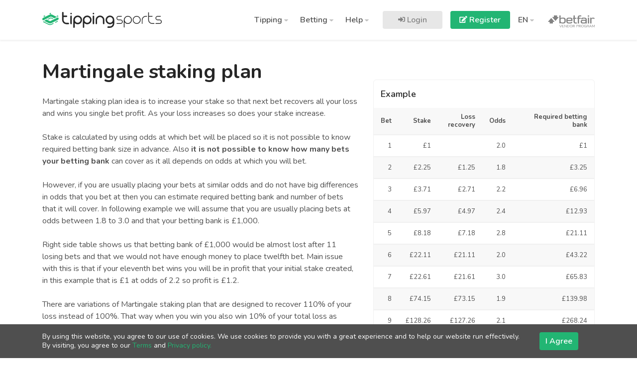

--- FILE ---
content_type: text/html; charset=UTF-8
request_url: https://www.tippingsports.com/en/staking-plans/martingale
body_size: 40376
content:
<!doctype html>
<html lang="en">
<head>
    <meta charset="utf-8">
    <meta name="viewport" content="width=device-width, initial-scale=1">

    <meta name="keywords" content="martingale, staking plan, loss recovery, progressive staking, progressive staking plan, increase stake">
    <meta name="description" content="Martingale staking plan recovers your losses with next bet">

    <!-- CSRF Token -->
    <meta name="csrf-token" content="SPPy4FfvDafSJfVQ5WQ0hwYRvUHbDpo2pFER8P7N">

    <meta property="og:image" content="https://www.tippingsports.com/images/og.png"/>
    <script>
        var locale = 'en';
    </script>

    <title>Martingale staking plan</title>

    <!-- Fonts -->
    <link href="https://fonts.googleapis.com/css2?family=Nunito:wght@400;600;700;800&display=swap" rel="stylesheet">

    
    <link href="https://www.tippingsports.com/css/app.css" rel="stylesheet">
</head>
<body>
    <nav class="navbar navbar-expand-lg navbar-light bg-white shadow-sm">
    <div class="container">
        <button class="navbar-toggler" type="button" data-toggle="collapse" data-target="#navbarSupportedContent" aria-controls="navbarSupportedContent" aria-expanded="false" aria-label="Toggle navigation">
            <svg xmlns="http://www.w3.org/2000/svg" width="15.75" height="12.516" viewBox="0 0 15.75 12.516">
                <path fill="#828282"
                      d="M7.664-11.742a.211.211,0,0,0,.211-.211V-12.8a.211.211,0,0,0-.211-.211H-7.664a.211.211,0,0,0-.211.211v.844a.211.211,0,0,0,.211.211Zm-5,5.625a.211.211,0,0,0,.211-.211v-.844a.211.211,0,0,0-.211-.211H-7.664a.211.211,0,0,0-.211.211v.844a.211.211,0,0,0,.211.211Zm-5,5.625A.211.211,0,0,0-2.125-.7v-.844a.211.211,0,0,0-.211-.211H-7.664a.211.211,0,0,0-.211.211V-.7a.211.211,0,0,0,.211.211Z"
                      transform="translate(7.875 13.008)"/>
            </svg>
        </button>

        <a class="navbar-brand" href="https://www.tippingsports.com">
            <img src="https://www.tippingsports.com/images/logo_light.svg" alt="Tipping sports">
        </a>

        
        <div class="collapse navbar-collapse" id="navbarSupportedContent">
            <!-- Right Side Of Navbar -->
            <ul class="navbar-nav ml-auto">
                <li class="nav-item betfair-img-small">
                    <a href="https://apps.betfair.com/automated-betting/tipping-sports/" target="_blank"><img src="https://www.tippingsports.com/images/betfair.svg" alt="Betfair"></a>
                </li>
                                <li class="nav-item dropdown tipping-dropdown">
                    <a class="nav-link dropdown-toggle" href="#" id="navbarDropdown1" role="button" data-toggle="dropdown" aria-haspopup="true" aria-expanded="false">
                        Tipping
                        <svg xmlns="http://www.w3.org/2000/svg" width="8.13" height="4.612" viewBox="0 0 8.13 4.612">
                            <path fill="#C1C1C1"
                                  d="M-3.519-7a.546.546,0,0,0-.386.932L-.388-2.548a.548.548,0,0,0,.774,0L3.9-6.068A.546.546,0,0,0,3.516-7Z"
                                  transform="translate(4.066 7)"/>
                        </svg>
                    </a>
                    <div class="dropdown-menu" aria-labelledby="navbarDropdown1">
                        <div class="dropdown-item">
                            <a class="dropdown-link" href="https://www.tippingsports.com/en/tipsters">
                                <svg xmlns="http://www.w3.org/2000/svg" width="15" height="10.5" viewBox="0 0 15 10.5">
                                    <path fill="#828282"
                                          d="M2.25-5.25a1.5,1.5,0,0,0,1.5-1.5,1.5,1.5,0,0,0-1.5-1.5,1.5,1.5,0,0,0-1.5,1.5A1.5,1.5,0,0,0,2.25-5.25Zm10.5,0a1.5,1.5,0,0,0,1.5-1.5,1.5,1.5,0,0,0-1.5-1.5,1.5,1.5,0,0,0-1.5,1.5A1.5,1.5,0,0,0,12.75-5.25Zm.75.75H12a1.5,1.5,0,0,0-1.057.436A3.428,3.428,0,0,1,12.7-1.5H14.25A.749.749,0,0,0,15-2.25V-3A1.5,1.5,0,0,0,13.5-4.5Zm-6,0a2.624,2.624,0,0,0,2.625-2.625A2.624,2.624,0,0,0,7.5-9.75,2.624,2.624,0,0,0,4.875-7.125,2.624,2.624,0,0,0,7.5-4.5Zm1.8.75H9.105A3.692,3.692,0,0,1,7.5-3.375,3.7,3.7,0,0,1,5.895-3.75H5.7A2.7,2.7,0,0,0,3-1.05v.675A1.125,1.125,0,0,0,4.125.75h6.75A1.125,1.125,0,0,0,12-.375V-1.05A2.7,2.7,0,0,0,9.3-3.75ZM4.057-4.064A1.5,1.5,0,0,0,3-4.5H1.5A1.5,1.5,0,0,0,0-3v.75a.749.749,0,0,0,.75.75H2.295A3.437,3.437,0,0,1,4.057-4.064Z"
                                          transform="translate(0 9.75)"/>
                                </svg>
                                Tipsters
                            </a>
                        </div>
                        <div class="dropdown-item">
                            <a class="dropdown-link" href="https://www.tippingsports.com/en/tips">
                                <svg xmlns="http://www.w3.org/2000/svg" width="11.625" height="11.625" viewBox="0 0 11.625 11.625">
                                    <path fill="#828282"
                                          d="M11.812-4.5A5.812,5.812,0,0,0,6-10.312,5.812,5.812,0,0,0,.187-4.5,5.812,5.812,0,0,0,6,1.312,5.812,5.812,0,0,0,11.812-4.5ZM5.328-1.422a.375.375,0,0,1-.53,0L2.36-3.86a.375.375,0,0,1,0-.53l.53-.53a.375.375,0,0,1,.53,0L5.062-3.278,8.579-6.8a.375.375,0,0,1,.53,0l.53.53a.375.375,0,0,1,0,.53Z"
                                          transform="translate(-0.188 10.313)"/>
                                </svg>
                                All free tips
                            </a>
                        </div>
                                                <div class="dropdown-item">
                            <a class="dropdown-link" href="https://www.tippingsports.com/en/best-tipsters">
                                <svg xmlns="http://www.w3.org/2000/svg" width="15" height="12" viewBox="0 0 15 12">
                                    <path fill="#828282"
                                          d="M4.875-2.25H4.786a3.147,3.147,0,0,1-1.036.187A3.147,3.147,0,0,1,2.714-2.25H2.625A2.625,2.625,0,0,0,0,.375,1.125,1.125,0,0,0,1.125,1.5h5.25A1.125,1.125,0,0,0,7.5.375,2.625,2.625,0,0,0,4.875-2.25Zm9-8.25h-9A1.145,1.145,0,0,0,3.75-9.338V-8.25a2.966,2.966,0,0,1,1.5.417V-9H13.5v6.75H7.213a2.987,2.987,0,0,1,.93,1.5h5.732A1.145,1.145,0,0,0,15-1.912V-9.338A1.145,1.145,0,0,0,13.875-10.5ZM3.75-3A2.25,2.25,0,0,0,6-5.25,2.25,2.25,0,0,0,3.75-7.5,2.25,2.25,0,0,0,1.5-5.25,2.25,2.25,0,0,0,3.75-3ZM7.71-6.585a.563.563,0,0,0-.8,0l-.346.346a2.965,2.965,0,0,1,.181.989,2.96,2.96,0,0,1-.047.468l.61-.609L8.6-4.1a.563.563,0,0,0,.8,0L11.085-5.79l.57.57a.422.422,0,0,0,.72-.3V-7.594a.281.281,0,0,0-.281-.281H10.019a.422.422,0,0,0-.3.72l.57.57L9-5.3Z"
                                          transform="translate(0 10.5)"/>
                                </svg>
                                Best tipsters
                            </a>
                        </div>

                        <!--
                        <div class="dropdown-item">
                            <a class="dropdown-link" href="https://www.tippingsports.com/en/competition-winners">
                                <svg xmlns="http://www.w3.org/2000/svg" width="12" height="12" viewBox="0 0 12 12">
                                    <path fill="#828282"
                                          d="M5.244-7.436l-1.62-2.7a.748.748,0,0,0-.643-.364H.376a.375.375,0,0,0-.307.59L2.676-6.184A4.851,4.851,0,0,1,5.244-7.436Zm6.38-3.064H9.019a.75.75,0,0,0-.643.364l-1.62,2.7A4.852,4.852,0,0,1,9.324-6.184L11.932-9.91A.375.375,0,0,0,11.624-10.5ZM6-6.75A4.125,4.125,0,0,0,1.875-2.625,4.125,4.125,0,0,0,6,1.5a4.125,4.125,0,0,0,4.125-4.125A4.125,4.125,0,0,0,6-6.75ZM8.168-3.064,7.279-2.2,7.49-.974a.269.269,0,0,1-.39.283L6-1.268,4.9-.691a.269.269,0,0,1-.39-.283L4.721-2.2l-.889-.866a.269.269,0,0,1,.149-.459L5.209-3.7l.549-1.114A.265.265,0,0,1,6-4.966a.267.267,0,0,1,.242.15L6.791-3.7l1.229.179A.269.269,0,0,1,8.168-3.064Z"
                                          transform="translate(0 10.5)"/>
                                </svg>
                                Competition winners
                            </a>
                        </div>
                        -->
                    </div>
                </li>

                <li class="nav-item dropdown betting-dropdown">
                    <a class="nav-link dropdown-toggle" href="#" id="navbarDropdown2" role="button" data-toggle="dropdown" aria-haspopup="true" aria-expanded="false">
                        Betting
                        <svg xmlns="http://www.w3.org/2000/svg" width="8.13" height="4.612" viewBox="0 0 8.13 4.612">
                            <path fill="#C1C1C1"
                                  d="M-3.519-7a.546.546,0,0,0-.386.932L-.388-2.548a.548.548,0,0,0,.774,0L3.9-6.068A.546.546,0,0,0,3.516-7Z"
                                  transform="translate(4.066 7)"/>
                        </svg>
                    </a>
                    <div class="dropdown-menu" aria-labelledby="navbarDropdown2">
                        <div class="dropdown-item">
                            <a class="dropdown-link" href="https://www.tippingsports.com/en/betting/automated-notifications">
                                <svg xmlns="http://www.w3.org/2000/svg" viewBox="0 0 448 512" class="svg-notification">
                                    <path fill="#828282"
                                          d="M224 512c35.32 0 63.97-28.65 63.97-64H160.03c0 35.35 28.65 64 63.97 64zm215.39-149.71c-19.32-20.76-55.47-51.99-55.47-154.29 0-77.7-54.48-139.9-127.94-155.16V32c0-17.67-14.32-32-31.98-32s-31.98 14.33-31.98 32v20.84C118.56 68.1 64.08 130.3 64.08 208c0 102.3-36.15 133.53-55.47 154.29-6 6.45-8.66 14.16-8.61 21.71.11 16.4 12.98 32 32.1 32h383.8c19.12 0 32-15.6 32.1-32 .05-7.55-2.61-15.27-8.61-21.71z"></path>
                                </svg>
                                Automated notifications
                            </a>
                        </div>
                        <div class="dropdown-item">
                            <a class="dropdown-link" href="https://www.tippingsports.com/en/betting/automated-betting">
                                <svg xmlns="http://www.w3.org/2000/svg" width="9" height="12" viewBox="0 0 9 12">
                                    <path fill="#828282"
                                          d="M7.875-9H6a1.5,1.5,0,0,0-1.5-1.5A1.5,1.5,0,0,0,3-9H1.125A1.125,1.125,0,0,0,0-7.875V.375A1.125,1.125,0,0,0,1.125,1.5h6.75A1.125,1.125,0,0,0,9,.375v-8.25A1.125,1.125,0,0,0,7.875-9ZM4.5-9.562A.561.561,0,0,1,5.062-9a.561.561,0,0,1-.562.562A.561.561,0,0,1,3.937-9,.561.561,0,0,1,4.5-9.562ZM7.341-4.13,3.989-.806a.282.282,0,0,1-.4,0L1.655-2.761a.282.282,0,0,1,0-.4l.666-.661a.282.282,0,0,1,.4,0L3.8-2.73,6.284-5.2a.282.282,0,0,1,.4,0l.661.666A.281.281,0,0,1,7.341-4.13Z"
                                          transform="translate(0 10.5)"/>
                                </svg>
                                Automated betting
                            </a>
                        </div>
                        <div class="dropdown-item">
                            <a class="dropdown-link" href="https://www.tippingsports.com/en/betting/betting-bank">
                                <svg xmlns="http://www.w3.org/2000/svg" width="7.5" height="10.5" viewBox="0 0 7.5 10.5">
                                    <path fill="#828282"
                                          d="M7.219-2.25H6.152a.281.281,0,0,0-.281.281V-.777H3V-3.75H4.969a.281.281,0,0,0,.281-.281v-.937a.281.281,0,0,0-.281-.281H3V-6.74A1.343,1.343,0,0,1,4.448-8.078,2.708,2.708,0,0,1,5.8-7.636.281.281,0,0,0,6.167-7.7l.668-.832a.281.281,0,0,0-.05-.4A4.028,4.028,0,0,0,4.4-9.75,3.012,3.012,0,0,0,1.125-6.8V-5.25H.469a.281.281,0,0,0-.281.281v.937a.281.281,0,0,0,.281.281h.656v3H.281A.281.281,0,0,0,0-.469V.469A.281.281,0,0,0,.281.75H7.219A.281.281,0,0,0,7.5.469V-1.969A.281.281,0,0,0,7.219-2.25Z"
                                          transform="translate(0 9.75)"/>
                                </svg>
                                Betting bank
                            </a>
                        </div>




















                        <div class="dropdown-item">
                            <a class="dropdown-link" href="https://www.tippingsports.com/en/betting/best-offers">
                                <svg xmlns="http://www.w3.org/2000/svg" viewBox="0 0 384 512" width="13">
                                    <path fill="#828282"
                                          d="M109.25 173.25c24.99-24.99 24.99-65.52 0-90.51-24.99-24.99-65.52-24.99-90.51 0-24.99 24.99-24.99 65.52 0 90.51 25 25 65.52 25 90.51 0zm256 165.49c-24.99-24.99-65.52-24.99-90.51 0-24.99 24.99-24.99 65.52 0 90.51 24.99 24.99 65.52 24.99 90.51 0 25-24.99 25-65.51 0-90.51zm-1.94-231.43l-22.62-22.62c-12.5-12.5-32.76-12.5-45.25 0L20.69 359.44c-12.5 12.5-12.5 32.76 0 45.25l22.62 22.62c12.5 12.5 32.76 12.5 45.25 0l274.75-274.75c12.5-12.49 12.5-32.75 0-45.25z"></path>
                                </svg>
                                Best offers
                            </a>
                        </div>
                    </div>
                </li>

                <li class="nav-item dropdown help-dropdown">
                    <a class="nav-link dropdown-toggle" href="#" id="navbarDropdown3" role="button" data-toggle="dropdown" aria-haspopup="true" aria-expanded="false">
                        Help
                        <svg xmlns="http://www.w3.org/2000/svg" width="8.13" height="4.612" viewBox="0 0 8.13 4.612">
                            <path fill="#C1C1C1"
                                  d="M-3.519-7a.546.546,0,0,0-.386.932L-.388-2.548a.548.548,0,0,0,.774,0L3.9-6.068A.546.546,0,0,0,3.516-7Z"
                                  transform="translate(4.066 7)"/>
                        </svg>
                    </a>
                    <div class="dropdown-menu" aria-labelledby="navbarDropdown3">
                        <div class="dropdown-item">
                            <a class="dropdown-link" href="https://www.tippingsports.com/en/faq">
                                <svg xmlns="http://www.w3.org/2000/svg" width="10.5" height="10.5" viewBox="0 0 10.5 10.5">
                                    <path fill="#828282"
                                          d="M9.375-9.75H1.125A1.125,1.125,0,0,0,0-8.625v8.25A1.125,1.125,0,0,0,1.125.75h8.25A1.125,1.125,0,0,0,10.5-.375v-8.25A1.125,1.125,0,0,0,9.375-9.75ZM5.25-.422A1.079,1.079,0,0,1,4.172-1.5,1.079,1.079,0,0,1,5.25-2.578,1.079,1.079,0,0,1,6.328-1.5,1.079,1.079,0,0,1,5.25-.422ZM6.187-3.5v.031a.281.281,0,0,1-.281.281H4.594a.281.281,0,0,1-.281-.281v-.094c0-.962.73-1.347,1.281-1.656.473-.265.762-.445.762-.8,0-.464-.592-.772-1.071-.772-.637,0-.924.308-1.343.839a.281.281,0,0,1-.391.05l-.813-.617A.282.282,0,0,1,2.674-6.9,3.036,3.036,0,0,1,5.406-8.391,2.674,2.674,0,0,1,8.137-6C8.137-4.195,6.187-4.167,6.187-3.5Z"
                                          transform="translate(0 9.75)"/>
                                </svg>
                                FAQ
                            </a>
                        </div>
                        <div class="dropdown-item">
                            <a class="dropdown-link" href="https://www.tippingsports.com/en/vps">
                                <svg xmlns="http://www.w3.org/2000/svg" width="12" height="10.5" viewBox="0 0 12 10.5">
                                    <path fill="#828282"
                                          d="M11.25-6.75A.75.75,0,0,0,12-7.5V-9a.75.75,0,0,0-.75-.75H.75A.75.75,0,0,0,0-9v1.5a.75.75,0,0,0,.75.75ZM10.125-8.812a.562.562,0,0,1,.562.562.562.562,0,0,1-.562.562.562.562,0,0,1-.562-.562A.562.562,0,0,1,10.125-8.812Zm-1.5,0a.562.562,0,0,1,.562.562.562.562,0,0,1-.562.562.562.562,0,0,1-.562-.562A.562.562,0,0,1,8.625-8.812ZM11.25-3A.75.75,0,0,0,12-3.75v-1.5A.75.75,0,0,0,11.25-6H.75A.75.75,0,0,0,0-5.25v1.5A.75.75,0,0,0,.75-3ZM10.125-5.062a.562.562,0,0,1,.562.562.562.562,0,0,1-.562.562A.562.562,0,0,1,9.562-4.5.562.562,0,0,1,10.125-5.062Zm-1.5,0a.562.562,0,0,1,.562.562.562.562,0,0,1-.562.562A.562.562,0,0,1,8.062-4.5.562.562,0,0,1,8.625-5.062ZM11.25.75A.75.75,0,0,0,12,0V-1.5a.75.75,0,0,0-.75-.75H.75A.75.75,0,0,0,0-1.5V0A.75.75,0,0,0,.75.75ZM10.125-1.312a.562.562,0,0,1,.562.562.562.562,0,0,1-.562.562A.562.562,0,0,1,9.562-.75.562.562,0,0,1,10.125-1.312Zm-1.5,0a.562.562,0,0,1,.562.562.562.562,0,0,1-.562.562A.562.562,0,0,1,8.062-.75.562.562,0,0,1,8.625-1.312Z"
                                          transform="translate(0 9.75)"/>
                                </svg>
                                VPS - Virtual Private Server
                            </a>
                        </div>
                        <div class="dropdown-item">
                            <a class="dropdown-link" href="https://www.tippingsports.com/en/betting-terminology">
                                <svg xmlns="http://www.w3.org/2000/svg" width="10.5" height="12" viewBox="0 0 10.5 12">
                                    <path fill="#828282"
                                          d="M7.462-5.625H6.546a5.289,5.289,0,0,1-.333,1.65A2.246,2.246,0,0,0,7.462-5.625Zm0-.75a2.247,2.247,0,0,0-1.249-1.65,5.282,5.282,0,0,1,.333,1.65ZM5.25-8.219A3.189,3.189,0,0,0,4.7-6.375H5.8A3.191,3.191,0,0,0,5.25-8.219Zm-.963.194a2.246,2.246,0,0,0-1.249,1.65h.916A5.282,5.282,0,0,1,4.287-8.025Zm0,4.05a5.282,5.282,0,0,1-.333-1.65H3.038A2.246,2.246,0,0,0,4.287-3.975ZM5.8-5.625H4.7A3.189,3.189,0,0,0,5.25-3.781,3.187,3.187,0,0,0,5.8-5.625ZM10.5-2.1V-9.9a.552.552,0,0,0-.6-.6H2.25A2.21,2.21,0,0,0,0-8.25v7.5A2.21,2.21,0,0,0,2.25,1.5H9.9a.592.592,0,0,0,.6-.6V.525a.648.648,0,0,0-.225-.45,6.633,6.633,0,0,1,0-1.725A.453.453,0,0,0,10.5-2.1ZM5.25-9a3,3,0,0,1,3,3,3,3,0,0,1-3,3,3,3,0,0,1-3-3A3,3,0,0,1,5.25-9ZM9,0H2.25A.709.709,0,0,1,1.5-.75a.752.752,0,0,1,.75-.75H9Z"
                                          transform="translate(0 10.5)"/>
                                </svg>
                                Betting terminology
                            </a>
                        </div>
                        <div class="dropdown-item">
                            <a class="dropdown-link" href="https://www.tippingsports.com/en/staking-plans">
                                <svg xmlns="http://www.w3.org/2000/svg" width="9" height="12" viewBox="0 0 9 12">
                                    <path fill="#828282"
                                          d="M5.25-7.312V-10.5H.562A.561.561,0,0,0,0-9.937V.937A.561.561,0,0,0,.562,1.5H8.437A.561.561,0,0,0,9,.937V-6.75H5.812A.564.564,0,0,1,5.25-7.312Zm1.5,5.531a.282.282,0,0,1-.281.281H2.531a.282.282,0,0,1-.281-.281v-.187a.282.282,0,0,1,.281-.281H6.469a.282.282,0,0,1,.281.281Zm0-1.5A.282.282,0,0,1,6.469-3H2.531a.282.282,0,0,1-.281-.281v-.187a.282.282,0,0,1,.281-.281H6.469a.282.282,0,0,1,.281.281Zm0-1.687v.187a.282.282,0,0,1-.281.281H2.531a.282.282,0,0,1-.281-.281v-.187a.282.282,0,0,1,.281-.281H6.469A.282.282,0,0,1,6.75-4.969ZM9-7.643a.561.561,0,0,0-.164-.4l-2.295-2.3a.562.562,0,0,0-.4-.164H6v3H9Z"
                                          transform="translate(0 10.5)"/>
                                </svg>
                                Staking plans
                            </a>
                        </div>
                        <div class="dropdown-item">
                            <a class="dropdown-link" href="https://www.tippingsports.com/en/about-us">
                                <svg xmlns="http://www.w3.org/2000/svg" width="10.5" height="10.5" viewBox="0 0 10.5 10.5">
                                    <path fill="#828282"
                                          d="M4.125-9.75h-8.25A1.125,1.125,0,0,0-5.25-8.625v8.25A1.125,1.125,0,0,0-4.125.75h8.25A1.125,1.125,0,0,0,5.25-.375v-8.25A1.125,1.125,0,0,0,4.125-9.75ZM0-7.734a.984.984,0,0,1,.984.984A.984.984,0,0,1,0-5.766.984.984,0,0,1-.984-6.75.984.984,0,0,1,0-7.734ZM1.312-1.781a.281.281,0,0,1-.281.281H-1.031a.281.281,0,0,1-.281-.281v-.562a.281.281,0,0,1,.281-.281H-.75v-1.5h-.281a.281.281,0,0,1-.281-.281v-.562a.281.281,0,0,1,.281-.281h1.5a.281.281,0,0,1,.281.281v2.344h.281a.281.281,0,0,1,.281.281Z"
                                          transform="translate(5.25 9.75)"/>
                                </svg>
                                About us
                            </a>
                        </div>
                        <div class="dropdown-item">
                            <a class="dropdown-link" href="https://www.tippingsports.com/en/contact">
                                <svg xmlns="http://www.w3.org/2000/svg" width="12" height="9" viewBox="0 0 12 9">
                                    <path fill="#828282"
                                          d="M11.773-6.028c-.525.408-1.219.928-3.609,2.665A4.2,4.2,0,0,1,6-2.248,4.193,4.193,0,0,1,3.839-3.363C1.448-5.1.752-5.618.227-6.026A.14.14,0,0,0,0-5.916v4.791A1.125,1.125,0,0,0,1.125,0h9.75A1.125,1.125,0,0,0,12-1.125V-5.918A.141.141,0,0,0,11.773-6.028ZM6-3c.544.009,1.327-.684,1.72-.97,3.11-2.257,3.347-2.454,4.064-3.016A.561.561,0,0,0,12-7.43v-.445A1.125,1.125,0,0,0,10.875-9H1.125A1.125,1.125,0,0,0,0-7.875v.445a.564.564,0,0,0,.216.443c.717.56.954.759,4.064,3.016C4.673-3.684,5.456-2.991,6-3Z"
                                          transform="translate(0 9)"/>
                                </svg>
                                Contact
                            </a>
                        </div>
                    </div>
                </li>

                                    <li class="nav-item nav-item-btn">
                        <a class="btn btn-secondary" href="https://www.tippingsports.com/en/login">
                            <svg xmlns="http://www.w3.org/2000/svg" width="14" height="10.72" viewBox="0 0 14 10.72">
                                <path fill="#828282"
                                      d="M-2.625,0A2.626,2.626,0,0,0,0-2.625v-5.25A2.626,2.626,0,0,0-2.625-10.5h-2.3a.329.329,0,0,0-.328.328v1.094a.329.329,0,0,0,.328.328h2.3a.874.874,0,0,1,.875.875v5.25a.874.874,0,0,1-.875.875h-2.3a.329.329,0,0,0-.328.328V-.328A.329.329,0,0,0-4.922,0ZM-3.91-5.5-8.5-10.09a.657.657,0,0,0-1.121.465V-7h-3.719A.655.655,0,0,0-14-6.344v2.625a.655.655,0,0,0,.656.656h3.719V-.437A.657.657,0,0,0-8.5.027L-3.91-4.566A.662.662,0,0,0-3.91-5.5Z"
                                      transform="translate(14 10.5)"/>
                            </svg>
                            Login
                        </a>
                    </li>
                                            <li class="nav-item nav-item-btn">
                            <a class="btn btn-primary" href="https://www.tippingsports.com/en/register">
                                <svg xmlns="http://www.w3.org/2000/svg" width="15.75" height="13.997" viewBox="0 0 15.75 13.997">
                                    <path fill="#828282"
                                          d="M-4.741-9.975a.267.267,0,0,0-.377,0L-11.091-4l-.282,2.538a.532.532,0,0,0,.588.588l2.538-.282,5.972-5.972a.267.267,0,0,0,0-.377Zm4.43-.626-1.334-1.334a1.069,1.069,0,0,0-1.509,0l-.968.968a.267.267,0,0,0,0,.377l2.466,2.466a.267.267,0,0,0,.377,0l.968-.968A1.069,1.069,0,0,0-.312-10.6ZM-5.25-2.784V0H-14V-8.75h6.284a.336.336,0,0,0,.232-.1L-6.39-9.939a.328.328,0,0,0-.232-.561h-7.815A1.313,1.313,0,0,0-15.75-9.187V.437A1.313,1.313,0,0,0-14.438,1.75h9.625A1.313,1.313,0,0,0-3.5.437V-3.877a.329.329,0,0,0-.561-.232L-5.154-3.016A.336.336,0,0,0-5.25-2.784Z"
                                          transform="translate(15.75 12.247)"/>
                                </svg>
                                Register
                            </a>
                        </li>
                    
                    <li class="nav-item nav-btns">
                        <a class="btn btn-secondary" href="https://www.tippingsports.com/en/login">
                            <svg xmlns="http://www.w3.org/2000/svg" width="14" height="10.72" viewBox="0 0 14 10.72">
                                <path fill="#828282"
                                      d="M-2.625,0A2.626,2.626,0,0,0,0-2.625v-5.25A2.626,2.626,0,0,0-2.625-10.5h-2.3a.329.329,0,0,0-.328.328v1.094a.329.329,0,0,0,.328.328h2.3a.874.874,0,0,1,.875.875v5.25a.874.874,0,0,1-.875.875h-2.3a.329.329,0,0,0-.328.328V-.328A.329.329,0,0,0-4.922,0ZM-3.91-5.5-8.5-10.09a.657.657,0,0,0-1.121.465V-7h-3.719A.655.655,0,0,0-14-6.344v2.625a.655.655,0,0,0,.656.656h3.719V-.437A.657.657,0,0,0-8.5.027L-3.91-4.566A.662.662,0,0,0-3.91-5.5Z"
                                      transform="translate(14 10.5)"/>
                            </svg>
                            Login
                        </a>

                                                    <a class="btn btn-primary" href="https://www.tippingsports.com/en/register">
                                <svg xmlns="http://www.w3.org/2000/svg" width="15.75" height="13.997" viewBox="0 0 15.75 13.997">
                                    <path fill="#828282"
                                          d="M-4.741-9.975a.267.267,0,0,0-.377,0L-11.091-4l-.282,2.538a.532.532,0,0,0,.588.588l2.538-.282,5.972-5.972a.267.267,0,0,0,0-.377Zm4.43-.626-1.334-1.334a1.069,1.069,0,0,0-1.509,0l-.968.968a.267.267,0,0,0,0,.377l2.466,2.466a.267.267,0,0,0,.377,0l.968-.968A1.069,1.069,0,0,0-.312-10.6ZM-5.25-2.784V0H-14V-8.75h6.284a.336.336,0,0,0,.232-.1L-6.39-9.939a.328.328,0,0,0-.232-.561h-7.815A1.313,1.313,0,0,0-15.75-9.187V.437A1.313,1.313,0,0,0-14.438,1.75h9.625A1.313,1.313,0,0,0-3.5.437V-3.877a.329.329,0,0,0-.561-.232L-5.154-3.016A.336.336,0,0,0-5.25-2.784Z"
                                          transform="translate(15.75 12.247)"/>
                                </svg>
                                Register
                            </a>
                                            </li>
                                <li class="nav-item dropdown language-dropdown">
                    <a class="nav-link dropdown-toggle" href="#" id="languageDropdown" role="button" data-toggle="dropdown" aria-haspopup="true" aria-expanded="true">
                        EN
                        <svg xmlns="http://www.w3.org/2000/svg" width="8.13" height="4.612" viewBox="0 0 8.13 4.612">
                            <path fill="#C1C1C1"
                                  d="M-3.519-7a.546.546,0,0,0-.386.932L-.388-2.548a.548.548,0,0,0,.774,0L3.9-6.068A.546.546,0,0,0,3.516-7Z"
                                  transform="translate(4.066 7)"/>
                        </svg>
                    </a>
                                                                <div class="dropdown-menu dropdown-lang" aria-labelledby="languageDropdown">
                            <div class="dropdown-item">
                                <a class="dropdown-link" href="https://www.tippingsports.com/pt/staking-plans/martingale">PT</a>
                            </div>
                        </div>
                                    </li>
                <li class="nav-item betfair-img">
                    <a href="https://apps.betfair.com/automated-betting/tipping-sports/" target="_blank"><img src="https://www.tippingsports.com/images/betfair.svg" alt="Betfair"></a>
                </li>
            </ul>
        </div>
    </div>
</nav>

            
        <div class="cookie-consent" id="cookie_popup">
    <div class="container">
        <div class="row">
            <div class="col-12">
                <p>By using this website, you agree to our use of cookies. We use cookies to provide you with a great experience and to help our website run effectively. <br>By visiting, you agree to our <a class="green-link" href="https://www.tippingsports.com/en/legal/terms-and-conditions">Terms</a> and <a class="green-link" href="https://www.tippingsports.com/en/legal/privacy-policy">Privacy policy.</a></p>
                <button class="btn btn-primary" onclick="setComplianceCookie()">I Agree</button>
            </div>
        </div>
    </div>
</div>

    
    <main class="py-4">
            <div class="container pt-2 pb-3 text-page staking-plans-page">
        <div class="row">
            <div class="col-lg-7">
                <h1 class="mt-2 mb-4">Martingale staking plan</h1>
                <p class="mb-4">Martingale staking plan idea is to increase your stake so that next bet recovers all your loss and wins you single bet profit. As your loss increases so does your stake increase.</p>
                <p class="mb-4">Stake is calculated by using odds at which bet will be placed so it is not possible to know required betting bank size in advance. Also <strong>it is not possible to know how many bets your betting bank</strong> can cover as it all depends on odds at which you will bet.</p>
                <p class="mb-4">However, if you are usually placing your bets at similar odds and do not have big differences in odds that you bet at then you can estimate required betting bank and number of bets that it will cover. In following example we will assume that you are usually placing bets at odds between 1.8 to 3.0 and that your betting bank is £1,000.</p>
                <p class="mb-4">Right side table shows us that betting bank of £1,000 would be almost lost after 11 losing bets and that we would not have enough money to place twelfth bet. Main issue with this is that if your eleventh bet wins you will be in profit that your initial stake created, in this example that is £1 at odds of 2.2 so profit is £1.2.</p>
                <p class="mb-4">There are variations of Martingale staking plan that are designed to recover 110% of your loss instead of 100%. That way when you win you also win 10% of your total loss as profit. But in such cases stakes increase faster as you need to win more.</p>
                <p class="mb-4">We created Excel worksheet that you can use to enter different odds and values and automatically get Martingale staking plan estimates for bet sizes and required betting bank.</p>
                <img src="https://www.tippingsports.com/staking-plans/martingale.png" alt="Martingale chart" class="img-fluid">
                <form method="POST" action="https://www.tippingsports.com/en/staking-plans/downloadMartingale">
                    <input type="hidden" name="_token" value="SPPy4FfvDafSJfVQ5WQ0hwYRvUHbDpo2pFER8P7N" autocomplete="off">                    <button type="submit" class="btn btn-primary mt-4">
                        <svg xmlns="http://www.w3.org/2000/svg" width="14" height="14" viewBox="0 0 14 14">
                            <path fill="#fff"
                                  d="M5.906-12.25a.655.655,0,0,0-.656.656V-7h-2.4a.546.546,0,0,0-.386.932L6.628-1.906a.53.53,0,0,0,.746,0l4.159-4.162A.546.546,0,0,0,11.148-7H8.75v-4.594a.655.655,0,0,0-.656-.656ZM14-1.969a.655.655,0,0,0-.656-.656H9.332l-1.34,1.34a1.4,1.4,0,0,1-1.985,0l-1.34-1.34H.656A.655.655,0,0,0,0-1.969V1.094a.655.655,0,0,0,.656.656H13.344A.655.655,0,0,0,14,1.094ZM10.609.437a.547.547,0,1,1-.547-.547A.548.548,0,0,1,10.609.437Zm1.75,0a.547.547,0,1,1-.547-.547A.548.548,0,0,1,12.359.437Z"
                                  transform="translate(0 12.25)"/>
                        </svg>
                        Martingale worksheet
                    </button>
                </form>
            </div>

            <div class="col-lg-5">
                <div class="staking-plans__table-wrapper mt-5">
                    <h3>Example</h3>
                    <table>
                        <thead>
                        <tr>
                            <th>Bet</th>
                            <th>Stake</th>
                            <th>Loss recovery</th>
                            <th>Odds</th>
                            <th>Required betting bank</th>
                        </tr>
                        </thead>
                        <tbody>
                        <tr>
                            <td>1</td>
                            <td>£1</td>
                            <td></td>
                            <td>2.0</td>
                            <td>£1</td>
                        </tr>
                        <tr>
                            <td>2</td>
                            <td>£2.25</td>
                            <td>£1.25</td>
                            <td>1.8</td>
                            <td>£3.25</td>
                        </tr>
                        <tr>
                            <td>3</td>
                            <td>£3.71</td>
                            <td>£2.71</td>
                            <td>2.2</td>
                            <td>£6.96</td>
                        </tr>
                        <tr>
                            <td>4</td>
                            <td>£5.97</td>
                            <td>£4.97</td>
                            <td>2.4</td>
                            <td>£12.93</td>
                        </tr>
                        <tr>
                            <td>5</td>
                            <td>£8.18</td>
                            <td>£7.18</td>
                            <td>2.8</td>
                            <td>£21.11</td>
                        </tr>
                        <tr>
                            <td>6</td>
                            <td>£22.11</td>
                            <td>£21.11</td>
                            <td>2.0</td>
                            <td>£43.22</td>
                        </tr>
                        <tr>
                            <td>7</td>
                            <td>£22.61</td>
                            <td>£21.61</td>
                            <td>3.0</td>
                            <td>£65.83</td>
                        </tr>
                        <tr>
                            <td>8</td>
                            <td>£74.15</td>
                            <td>£73.15</td>
                            <td>1.9</td>
                            <td>£139.98</td>
                        </tr>
                        <tr>
                            <td>9</td>
                            <td>£128.26</td>
                            <td>£127.26</td>
                            <td>2.1</td>
                            <td>£268.24</td>
                        </tr>
                        <tr>
                            <td>10</td>
                            <td>£187.28</td>
                            <td>£186.28</td>
                            <td>2.44</td>
                            <td>£455.51</td>
                        </tr>
                        <tr>
                            <td>11</td>
                            <td>£380.59</td>
                            <td>£379.59</td>
                            <td>2.2</td>
                            <td>£836.11</td>
                        </tr>
                        <tr>
                            <td>12</td>
                            <td>£452.95</td>
                            <td>£451.95</td>
                            <td>2.85</td>
                            <td>£1,289.06</td>
                        </tr>
                        </tbody>
                    </table>
                </div>
            </div>
        </div>
    </div>
    </main>

    <footer>
    <div class="container">
        <div class="row border-bottom">
            <div class="col-md-3 col-6">
                <p class="footer-list-headline">
                    TIPPING
                </p>
                <ul class="footer-list">
                    <li><a href="https://www.tippingsports.com/en/tipsters">Tipsters</a></li>
                    <li><a href="https://www.tippingsports.com/en/best-tipsters">Best tipsters</a></li>
                    <li><a href="https://www.tippingsports.com/en/tips">Tips</a></li>
                </ul>
            </div>
            <div class="col-md-3 col-6">
                <p class="footer-list-headline">
                    BETTING
                </p>
                <ul class="footer-list">
                    <li><a href="https://www.tippingsports.com/en/betting/automated-betting">Automated betting</a></li>
                    <li><a href="https://www.tippingsports.com/en/betting/automated-notifications">Automated notifications</a></li>
                    <li><a href="https://www.tippingsports.com/en/betting/betting-bank">Betting bank</a></li>


                </ul>
            </div>
            <div class="col-md-3 col-6">
                <p class="footer-list-headline">
                    HELP
                </p>
                <ul class="footer-list">
                    <li><a href="https://www.tippingsports.com/en/faq">FAQ</a></li>
                    <li><a href="https://www.tippingsports.com/en/betting-terminology">Betting terminology</a></li>
                    <li><a href="https://www.tippingsports.com/en/staking-plans">Staking plans</a></li>
                    <li><a href="https://www.tippingsports.com/en/contact">Contact</a></li>
                </ul>
            </div>
            <div class="col-md-3 col-6">
                <p class="footer-list-headline">
                    TIPPING SPORTS
                </p>
                <ul class="footer-list">
                    <li><a href="https://www.tippingsports.com/en">Home</a></li>
                    <li><a href="https://www.tippingsports.com/en/about-us">About us</a></li>
                    <li><a href="https://www.tippingsports.com/en/legal">Legal pages</a></li>
                    <li>
                        <a href="https://twitter.com/TippingInfo" target="_blank">
                            <svg xmlns="http://www.w3.org/2000/svg" width="12" height="9.746" viewBox="0 0 12 9.746" class="mb-1 mr-1">
                                <path fill="#828282"
                                      d="M4.766-6.944A5.286,5.286,0,0,0,6-8.216a4.93,4.93,0,0,1-1.416.381A2.453,2.453,0,0,0,5.665-9.19,4.842,4.842,0,0,1,4.1-8.6a2.454,2.454,0,0,0-1.8-.777A2.458,2.458,0,0,0-.152-6.914a2.776,2.776,0,0,0,.061.563A6.991,6.991,0,0,1-5.162-8.924,2.441,2.441,0,0,0-5.5-7.683,2.458,2.458,0,0,0-4.4-5.635a2.477,2.477,0,0,1-1.112-.312v.03A2.46,2.46,0,0,0-3.541-3.5a2.6,2.6,0,0,1-.647.084,3.1,3.1,0,0,1-.464-.038,2.464,2.464,0,0,0,2.3,1.706A4.926,4.926,0,0,1-5.406-.7,5.09,5.09,0,0,1-6-.731,6.95,6.95,0,0,0-2.223.373a6.949,6.949,0,0,0,7-7C4.774-6.731,4.774-6.838,4.766-6.944Z"
                                      transform="translate(6 9.373)"/>
                            </svg>
                            Follow us
                        </a>
                    </li>
                </ul>
            </div>
        </div>

        <div class="row footer-bottom">
            <div class="col-md-4 order-md-1 order-3">
                <p>2016 - 2026. <a href="http://www.sodens.co.uk" class="green-link" target="_blank">Sodens Limited</a>, UK. All rights reserved.</p>
            </div>
            <div class="col-md-4 text-center order-2">
                <a href="https://www.begambleaware.org/" target="_blank">
                    <img src="https://www.tippingsports.com/images/gamble_aware.svg" alt="BeGambleAware">
                </a>
            </div>
            <div class="col-md-4 order-md-3 order-1">
                <ul class="list-inline">
                    <li class="list-inline-item"><a href="https://www.tippingsports.com/en/legal/terms-and-conditions">Terms and conditions</a>・</li>
                    <li class="list-inline-item"><a href="https://www.tippingsports.com/en/legal/privacy-policy">Privacy policy</a>・</li>
                    <li class="list-inline-item"><a href="https://www.tippingsports.com/en/legal/disclaimer">Disclaimer</a></li>
                </ul>
            </div>
        </div>
    </div>
</footer>

    <!-- Scripts -->
    <script src="https://www.tippingsports.com/js/app.js"></script>
                <script>
        function setComplianceCookie() {
            $.ajax({
                url: "https://www.tippingsports.com/en/legal/cookie_consent",
                type: "GET",
                success: function(data) {
                    if (data.success) {
                        $('#cookie_popup').hide();
                    }
                }
            });
        }
    </script>


    </body>
</html>


--- FILE ---
content_type: text/css
request_url: https://www.tippingsports.com/css/app.css
body_size: 217262
content:
@charset "UTF-8";

/*!
 * Bootstrap v4.5.3 (https://getbootstrap.com/)
 * Copyright 2011-2020 The Bootstrap Authors
 * Copyright 2011-2020 Twitter, Inc.
 * Licensed under MIT (https://github.com/twbs/bootstrap/blob/main/LICENSE)
 */:root{--blue:#007bff;--indigo:#6610f2;--purple:#6f42c1;--pink:#e83e8c;--red:#dc3545;--orange:#fd7e14;--yellow:#ffc107;--green:#28a745;--teal:#20c997;--cyan:#17a2b8;--white:#fff;--gray:#6c757d;--gray-dark:#343a40;--primary:#007bff;--secondary:#6c757d;--success:#28a745;--info:#17a2b8;--warning:#ffc107;--danger:#dc3545;--light:#f8f9fa;--dark:#343a40;--breakpoint-xs:0;--breakpoint-sm:576px;--breakpoint-md:768px;--breakpoint-lg:992px;--breakpoint-xl:1200px;--font-family-sans-serif:-apple-system,BlinkMacSystemFont,"Segoe UI",Roboto,"Helvetica Neue",Arial,"Noto Sans",sans-serif,"Apple Color Emoji","Segoe UI Emoji","Segoe UI Symbol","Noto Color Emoji";--font-family-monospace:SFMono-Regular,Menlo,Monaco,Consolas,"Liberation Mono","Courier New",monospace}*,:after,:before{box-sizing:border-box}html{font-family:sans-serif;line-height:1.15;-webkit-text-size-adjust:100%;-webkit-tap-highlight-color:rgba(0,0,0,0)}article,aside,figcaption,figure,footer,header,hgroup,main,nav,section{display:block}body{margin:0;font-family:-apple-system,BlinkMacSystemFont,Segoe UI,Roboto,Helvetica Neue,Arial,Noto Sans,sans-serif,Apple Color Emoji,Segoe UI Emoji,Segoe UI Symbol,Noto Color Emoji;font-size:1rem;font-weight:400;line-height:1.5;color:#212529;text-align:left;background-color:#fff}[tabindex="-1"]:focus:not(:focus-visible){outline:0!important}hr{box-sizing:content-box;height:0;overflow:visible}h1,h2,h3,h4,h5,h6{margin-top:0;margin-bottom:.5rem}p{margin-top:0;margin-bottom:1rem}abbr[data-original-title],abbr[title]{text-decoration:underline;-webkit-text-decoration:underline dotted;text-decoration:underline dotted;cursor:help;border-bottom:0;-webkit-text-decoration-skip-ink:none;text-decoration-skip-ink:none}address{font-style:normal;line-height:inherit}address,dl,ol,ul{margin-bottom:1rem}dl,ol,ul{margin-top:0}ol ol,ol ul,ul ol,ul ul{margin-bottom:0}dt{font-weight:700}dd{margin-bottom:.5rem;margin-left:0}blockquote{margin:0 0 1rem}b,strong{font-weight:bolder}small{font-size:80%}sub,sup{position:relative;font-size:75%;line-height:0;vertical-align:baseline}sub{bottom:-.25em}sup{top:-.5em}a{color:#007bff;text-decoration:none;background-color:transparent}a:hover{color:#0056b3;text-decoration:underline}a:not([href]):not([class]),a:not([href]):not([class]):hover{color:inherit;text-decoration:none}code,kbd,pre,samp{font-family:SFMono-Regular,Menlo,Monaco,Consolas,Liberation Mono,Courier New,monospace;font-size:1em}pre{margin-top:0;margin-bottom:1rem;overflow:auto;-ms-overflow-style:scrollbar}figure{margin:0 0 1rem}img{border-style:none}img,svg{vertical-align:middle}svg{overflow:hidden}table{border-collapse:collapse}caption{padding-top:.75rem;padding-bottom:.75rem;color:#6c757d;text-align:left;caption-side:bottom}th{text-align:inherit;text-align:-webkit-match-parent}label{display:inline-block;margin-bottom:.5rem}button{border-radius:0}button:focus{outline:1px dotted;outline:5px auto -webkit-focus-ring-color}button,input,optgroup,select,textarea{margin:0;font-family:inherit;font-size:inherit;line-height:inherit}button,input{overflow:visible}button,select{text-transform:none}[role=button]{cursor:pointer}select{word-wrap:normal}[type=button],[type=reset],[type=submit],button{-webkit-appearance:button}[type=button]:not(:disabled),[type=reset]:not(:disabled),[type=submit]:not(:disabled),button:not(:disabled){cursor:pointer}[type=button]::-moz-focus-inner,[type=reset]::-moz-focus-inner,[type=submit]::-moz-focus-inner,button::-moz-focus-inner{padding:0;border-style:none}input[type=checkbox],input[type=radio]{box-sizing:border-box;padding:0}textarea{overflow:auto;resize:vertical}fieldset{min-width:0;padding:0;margin:0;border:0}legend{display:block;width:100%;max-width:100%;padding:0;margin-bottom:.5rem;font-size:1.5rem;line-height:inherit;color:inherit;white-space:normal}progress{vertical-align:baseline}[type=number]::-webkit-inner-spin-button,[type=number]::-webkit-outer-spin-button{height:auto}[type=search]{outline-offset:-2px;-webkit-appearance:none}[type=search]::-webkit-search-decoration{-webkit-appearance:none}::-webkit-file-upload-button{font:inherit;-webkit-appearance:button}output{display:inline-block}summary{display:list-item;cursor:pointer}template{display:none}[hidden]{display:none!important}.h1,.h2,.h3,.h4,.h5,.h6,h1,h2,h3,h4,h5,h6{margin-bottom:.5rem;font-weight:500;line-height:1.2}.h1,h1{font-size:2.5rem}.h2,h2{font-size:2rem}.h3,h3{font-size:1.75rem}.h4,h4{font-size:1.5rem}.h5,h5{font-size:1.25rem}.h6,h6{font-size:1rem}.lead{font-size:1.25rem;font-weight:300}.display-1{font-size:6rem}.display-1,.display-2{font-weight:300;line-height:1.2}.display-2{font-size:5.5rem}.display-3{font-size:4.5rem}.display-3,.display-4{font-weight:300;line-height:1.2}.display-4{font-size:3.5rem}hr{margin-top:1rem;margin-bottom:1rem;border:0;border-top:1px solid rgba(0,0,0,.1)}.small,small{font-size:80%;font-weight:400}.mark,mark{padding:.2em;background-color:#fcf8e3}.list-inline,.list-unstyled{padding-left:0;list-style:none}.list-inline-item{display:inline-block}.list-inline-item:not(:last-child){margin-right:.5rem}.initialism{font-size:90%;text-transform:uppercase}.blockquote{margin-bottom:1rem;font-size:1.25rem}.blockquote-footer{display:block;font-size:80%;color:#6c757d}.blockquote-footer:before{content:"\2014\A0"}.img-fluid,.img-thumbnail{max-width:100%;height:auto}.img-thumbnail{padding:.25rem;background-color:#fff;border:1px solid #dee2e6;border-radius:.25rem}.figure{display:inline-block}.figure-img{margin-bottom:.5rem;line-height:1}.figure-caption{font-size:90%;color:#6c757d}code{font-size:87.5%;color:#e83e8c;word-wrap:break-word}a>code{color:inherit}kbd{padding:.2rem .4rem;font-size:87.5%;color:#fff;background-color:#212529;border-radius:.2rem}kbd kbd{padding:0;font-size:100%;font-weight:700}pre{display:block;font-size:87.5%;color:#212529}pre code{font-size:inherit;color:inherit;word-break:normal}.pre-scrollable{max-height:340px;overflow-y:scroll}.container,.container-fluid,.container-lg,.container-md,.container-sm,.container-xl{width:100%;padding-right:15px;padding-left:15px;margin-right:auto;margin-left:auto}@media (min-width:576px){.container,.container-sm{max-width:540px}}@media (min-width:768px){.container,.container-md,.container-sm{max-width:720px}}@media (min-width:992px){.container,.container-lg,.container-md,.container-sm{max-width:960px}}@media (min-width:1200px){.container,.container-lg,.container-md,.container-sm,.container-xl{max-width:1140px}}.row{display:flex;flex-wrap:wrap;margin-right:-15px;margin-left:-15px}.no-gutters{margin-right:0;margin-left:0}.no-gutters>.col,.no-gutters>[class*=col-]{padding-right:0;padding-left:0}.col,.col-1,.col-2,.col-3,.col-4,.col-5,.col-6,.col-7,.col-8,.col-9,.col-10,.col-11,.col-12,.col-auto,.col-lg,.col-lg-1,.col-lg-2,.col-lg-3,.col-lg-4,.col-lg-5,.col-lg-6,.col-lg-7,.col-lg-8,.col-lg-9,.col-lg-10,.col-lg-11,.col-lg-12,.col-lg-auto,.col-md,.col-md-1,.col-md-2,.col-md-3,.col-md-4,.col-md-5,.col-md-6,.col-md-7,.col-md-8,.col-md-9,.col-md-10,.col-md-11,.col-md-12,.col-md-auto,.col-sm,.col-sm-1,.col-sm-2,.col-sm-3,.col-sm-4,.col-sm-5,.col-sm-6,.col-sm-7,.col-sm-8,.col-sm-9,.col-sm-10,.col-sm-11,.col-sm-12,.col-sm-auto,.col-xl,.col-xl-1,.col-xl-2,.col-xl-3,.col-xl-4,.col-xl-5,.col-xl-6,.col-xl-7,.col-xl-8,.col-xl-9,.col-xl-10,.col-xl-11,.col-xl-12,.col-xl-auto{position:relative;width:100%;padding-right:15px;padding-left:15px}.col{flex-basis:0;flex-grow:1;max-width:100%}.row-cols-1>*{flex:0 0 100%;max-width:100%}.row-cols-2>*{flex:0 0 50%;max-width:50%}.row-cols-3>*{flex:0 0 33.3333333333%;max-width:33.3333333333%}.row-cols-4>*{flex:0 0 25%;max-width:25%}.row-cols-5>*{flex:0 0 20%;max-width:20%}.row-cols-6>*{flex:0 0 16.6666666667%;max-width:16.6666666667%}.col-auto{flex:0 0 auto;width:auto;max-width:100%}.col-1{flex:0 0 8.3333333333%;max-width:8.3333333333%}.col-2{flex:0 0 16.6666666667%;max-width:16.6666666667%}.col-3{flex:0 0 25%;max-width:25%}.col-4{flex:0 0 33.3333333333%;max-width:33.3333333333%}.col-5{flex:0 0 41.6666666667%;max-width:41.6666666667%}.col-6{flex:0 0 50%;max-width:50%}.col-7{flex:0 0 58.3333333333%;max-width:58.3333333333%}.col-8{flex:0 0 66.6666666667%;max-width:66.6666666667%}.col-9{flex:0 0 75%;max-width:75%}.col-10{flex:0 0 83.3333333333%;max-width:83.3333333333%}.col-11{flex:0 0 91.6666666667%;max-width:91.6666666667%}.col-12{flex:0 0 100%;max-width:100%}.order-first{order:-1}.order-last{order:13}.order-0{order:0}.order-1{order:1}.order-2{order:2}.order-3{order:3}.order-4{order:4}.order-5{order:5}.order-6{order:6}.order-7{order:7}.order-8{order:8}.order-9{order:9}.order-10{order:10}.order-11{order:11}.order-12{order:12}.offset-1{margin-left:8.3333333333%}.offset-2{margin-left:16.6666666667%}.offset-3{margin-left:25%}.offset-4{margin-left:33.3333333333%}.offset-5{margin-left:41.6666666667%}.offset-6{margin-left:50%}.offset-7{margin-left:58.3333333333%}.offset-8{margin-left:66.6666666667%}.offset-9{margin-left:75%}.offset-10{margin-left:83.3333333333%}.offset-11{margin-left:91.6666666667%}@media (min-width:576px){.col-sm{flex-basis:0;flex-grow:1;max-width:100%}.row-cols-sm-1>*{flex:0 0 100%;max-width:100%}.row-cols-sm-2>*{flex:0 0 50%;max-width:50%}.row-cols-sm-3>*{flex:0 0 33.3333333333%;max-width:33.3333333333%}.row-cols-sm-4>*{flex:0 0 25%;max-width:25%}.row-cols-sm-5>*{flex:0 0 20%;max-width:20%}.row-cols-sm-6>*{flex:0 0 16.6666666667%;max-width:16.6666666667%}.col-sm-auto{flex:0 0 auto;width:auto;max-width:100%}.col-sm-1{flex:0 0 8.3333333333%;max-width:8.3333333333%}.col-sm-2{flex:0 0 16.6666666667%;max-width:16.6666666667%}.col-sm-3{flex:0 0 25%;max-width:25%}.col-sm-4{flex:0 0 33.3333333333%;max-width:33.3333333333%}.col-sm-5{flex:0 0 41.6666666667%;max-width:41.6666666667%}.col-sm-6{flex:0 0 50%;max-width:50%}.col-sm-7{flex:0 0 58.3333333333%;max-width:58.3333333333%}.col-sm-8{flex:0 0 66.6666666667%;max-width:66.6666666667%}.col-sm-9{flex:0 0 75%;max-width:75%}.col-sm-10{flex:0 0 83.3333333333%;max-width:83.3333333333%}.col-sm-11{flex:0 0 91.6666666667%;max-width:91.6666666667%}.col-sm-12{flex:0 0 100%;max-width:100%}.order-sm-first{order:-1}.order-sm-last{order:13}.order-sm-0{order:0}.order-sm-1{order:1}.order-sm-2{order:2}.order-sm-3{order:3}.order-sm-4{order:4}.order-sm-5{order:5}.order-sm-6{order:6}.order-sm-7{order:7}.order-sm-8{order:8}.order-sm-9{order:9}.order-sm-10{order:10}.order-sm-11{order:11}.order-sm-12{order:12}.offset-sm-0{margin-left:0}.offset-sm-1{margin-left:8.3333333333%}.offset-sm-2{margin-left:16.6666666667%}.offset-sm-3{margin-left:25%}.offset-sm-4{margin-left:33.3333333333%}.offset-sm-5{margin-left:41.6666666667%}.offset-sm-6{margin-left:50%}.offset-sm-7{margin-left:58.3333333333%}.offset-sm-8{margin-left:66.6666666667%}.offset-sm-9{margin-left:75%}.offset-sm-10{margin-left:83.3333333333%}.offset-sm-11{margin-left:91.6666666667%}}@media (min-width:768px){.col-md{flex-basis:0;flex-grow:1;max-width:100%}.row-cols-md-1>*{flex:0 0 100%;max-width:100%}.row-cols-md-2>*{flex:0 0 50%;max-width:50%}.row-cols-md-3>*{flex:0 0 33.3333333333%;max-width:33.3333333333%}.row-cols-md-4>*{flex:0 0 25%;max-width:25%}.row-cols-md-5>*{flex:0 0 20%;max-width:20%}.row-cols-md-6>*{flex:0 0 16.6666666667%;max-width:16.6666666667%}.col-md-auto{flex:0 0 auto;width:auto;max-width:100%}.col-md-1{flex:0 0 8.3333333333%;max-width:8.3333333333%}.col-md-2{flex:0 0 16.6666666667%;max-width:16.6666666667%}.col-md-3{flex:0 0 25%;max-width:25%}.col-md-4{flex:0 0 33.3333333333%;max-width:33.3333333333%}.col-md-5{flex:0 0 41.6666666667%;max-width:41.6666666667%}.col-md-6{flex:0 0 50%;max-width:50%}.col-md-7{flex:0 0 58.3333333333%;max-width:58.3333333333%}.col-md-8{flex:0 0 66.6666666667%;max-width:66.6666666667%}.col-md-9{flex:0 0 75%;max-width:75%}.col-md-10{flex:0 0 83.3333333333%;max-width:83.3333333333%}.col-md-11{flex:0 0 91.6666666667%;max-width:91.6666666667%}.col-md-12{flex:0 0 100%;max-width:100%}.order-md-first{order:-1}.order-md-last{order:13}.order-md-0{order:0}.order-md-1{order:1}.order-md-2{order:2}.order-md-3{order:3}.order-md-4{order:4}.order-md-5{order:5}.order-md-6{order:6}.order-md-7{order:7}.order-md-8{order:8}.order-md-9{order:9}.order-md-10{order:10}.order-md-11{order:11}.order-md-12{order:12}.offset-md-0{margin-left:0}.offset-md-1{margin-left:8.3333333333%}.offset-md-2{margin-left:16.6666666667%}.offset-md-3{margin-left:25%}.offset-md-4{margin-left:33.3333333333%}.offset-md-5{margin-left:41.6666666667%}.offset-md-6{margin-left:50%}.offset-md-7{margin-left:58.3333333333%}.offset-md-8{margin-left:66.6666666667%}.offset-md-9{margin-left:75%}.offset-md-10{margin-left:83.3333333333%}.offset-md-11{margin-left:91.6666666667%}}@media (min-width:992px){.col-lg{flex-basis:0;flex-grow:1;max-width:100%}.row-cols-lg-1>*{flex:0 0 100%;max-width:100%}.row-cols-lg-2>*{flex:0 0 50%;max-width:50%}.row-cols-lg-3>*{flex:0 0 33.3333333333%;max-width:33.3333333333%}.row-cols-lg-4>*{flex:0 0 25%;max-width:25%}.row-cols-lg-5>*{flex:0 0 20%;max-width:20%}.row-cols-lg-6>*{flex:0 0 16.6666666667%;max-width:16.6666666667%}.col-lg-auto{flex:0 0 auto;width:auto;max-width:100%}.col-lg-1{flex:0 0 8.3333333333%;max-width:8.3333333333%}.col-lg-2{flex:0 0 16.6666666667%;max-width:16.6666666667%}.col-lg-3{flex:0 0 25%;max-width:25%}.col-lg-4{flex:0 0 33.3333333333%;max-width:33.3333333333%}.col-lg-5{flex:0 0 41.6666666667%;max-width:41.6666666667%}.col-lg-6{flex:0 0 50%;max-width:50%}.col-lg-7{flex:0 0 58.3333333333%;max-width:58.3333333333%}.col-lg-8{flex:0 0 66.6666666667%;max-width:66.6666666667%}.col-lg-9{flex:0 0 75%;max-width:75%}.col-lg-10{flex:0 0 83.3333333333%;max-width:83.3333333333%}.col-lg-11{flex:0 0 91.6666666667%;max-width:91.6666666667%}.col-lg-12{flex:0 0 100%;max-width:100%}.order-lg-first{order:-1}.order-lg-last{order:13}.order-lg-0{order:0}.order-lg-1{order:1}.order-lg-2{order:2}.order-lg-3{order:3}.order-lg-4{order:4}.order-lg-5{order:5}.order-lg-6{order:6}.order-lg-7{order:7}.order-lg-8{order:8}.order-lg-9{order:9}.order-lg-10{order:10}.order-lg-11{order:11}.order-lg-12{order:12}.offset-lg-0{margin-left:0}.offset-lg-1{margin-left:8.3333333333%}.offset-lg-2{margin-left:16.6666666667%}.offset-lg-3{margin-left:25%}.offset-lg-4{margin-left:33.3333333333%}.offset-lg-5{margin-left:41.6666666667%}.offset-lg-6{margin-left:50%}.offset-lg-7{margin-left:58.3333333333%}.offset-lg-8{margin-left:66.6666666667%}.offset-lg-9{margin-left:75%}.offset-lg-10{margin-left:83.3333333333%}.offset-lg-11{margin-left:91.6666666667%}}@media (min-width:1200px){.col-xl{flex-basis:0;flex-grow:1;max-width:100%}.row-cols-xl-1>*{flex:0 0 100%;max-width:100%}.row-cols-xl-2>*{flex:0 0 50%;max-width:50%}.row-cols-xl-3>*{flex:0 0 33.3333333333%;max-width:33.3333333333%}.row-cols-xl-4>*{flex:0 0 25%;max-width:25%}.row-cols-xl-5>*{flex:0 0 20%;max-width:20%}.row-cols-xl-6>*{flex:0 0 16.6666666667%;max-width:16.6666666667%}.col-xl-auto{flex:0 0 auto;width:auto;max-width:100%}.col-xl-1{flex:0 0 8.3333333333%;max-width:8.3333333333%}.col-xl-2{flex:0 0 16.6666666667%;max-width:16.6666666667%}.col-xl-3{flex:0 0 25%;max-width:25%}.col-xl-4{flex:0 0 33.3333333333%;max-width:33.3333333333%}.col-xl-5{flex:0 0 41.6666666667%;max-width:41.6666666667%}.col-xl-6{flex:0 0 50%;max-width:50%}.col-xl-7{flex:0 0 58.3333333333%;max-width:58.3333333333%}.col-xl-8{flex:0 0 66.6666666667%;max-width:66.6666666667%}.col-xl-9{flex:0 0 75%;max-width:75%}.col-xl-10{flex:0 0 83.3333333333%;max-width:83.3333333333%}.col-xl-11{flex:0 0 91.6666666667%;max-width:91.6666666667%}.col-xl-12{flex:0 0 100%;max-width:100%}.order-xl-first{order:-1}.order-xl-last{order:13}.order-xl-0{order:0}.order-xl-1{order:1}.order-xl-2{order:2}.order-xl-3{order:3}.order-xl-4{order:4}.order-xl-5{order:5}.order-xl-6{order:6}.order-xl-7{order:7}.order-xl-8{order:8}.order-xl-9{order:9}.order-xl-10{order:10}.order-xl-11{order:11}.order-xl-12{order:12}.offset-xl-0{margin-left:0}.offset-xl-1{margin-left:8.3333333333%}.offset-xl-2{margin-left:16.6666666667%}.offset-xl-3{margin-left:25%}.offset-xl-4{margin-left:33.3333333333%}.offset-xl-5{margin-left:41.6666666667%}.offset-xl-6{margin-left:50%}.offset-xl-7{margin-left:58.3333333333%}.offset-xl-8{margin-left:66.6666666667%}.offset-xl-9{margin-left:75%}.offset-xl-10{margin-left:83.3333333333%}.offset-xl-11{margin-left:91.6666666667%}}.table{width:100%;margin-bottom:1rem;color:#212529}.table td,.table th{padding:.75rem;vertical-align:top;border-top:1px solid #dee2e6}.table thead th{vertical-align:bottom;border-bottom:2px solid #dee2e6}.table tbody+tbody{border-top:2px solid #dee2e6}.table-sm td,.table-sm th{padding:.3rem}.table-bordered,.table-bordered td,.table-bordered th{border:1px solid #dee2e6}.table-bordered thead td,.table-bordered thead th{border-bottom-width:2px}.table-borderless tbody+tbody,.table-borderless td,.table-borderless th,.table-borderless thead th{border:0}.table-striped tbody tr:nth-of-type(odd){background-color:rgba(0,0,0,.05)}.table-hover tbody tr:hover{color:#212529;background-color:rgba(0,0,0,.075)}.table-primary,.table-primary>td,.table-primary>th{background-color:#b8daff}.table-primary tbody+tbody,.table-primary td,.table-primary th,.table-primary thead th{border-color:#7abaff}.table-hover .table-primary:hover,.table-hover .table-primary:hover>td,.table-hover .table-primary:hover>th{background-color:#9fcdff}.table-secondary,.table-secondary>td,.table-secondary>th{background-color:#d6d8db}.table-secondary tbody+tbody,.table-secondary td,.table-secondary th,.table-secondary thead th{border-color:#b3b7bb}.table-hover .table-secondary:hover,.table-hover .table-secondary:hover>td,.table-hover .table-secondary:hover>th{background-color:#c8cbcf}.table-success,.table-success>td,.table-success>th{background-color:#c3e6cb}.table-success tbody+tbody,.table-success td,.table-success th,.table-success thead th{border-color:#8fd19e}.table-hover .table-success:hover,.table-hover .table-success:hover>td,.table-hover .table-success:hover>th{background-color:#b1dfbb}.table-info,.table-info>td,.table-info>th{background-color:#bee5eb}.table-info tbody+tbody,.table-info td,.table-info th,.table-info thead th{border-color:#86cfda}.table-hover .table-info:hover,.table-hover .table-info:hover>td,.table-hover .table-info:hover>th{background-color:#abdde5}.table-warning,.table-warning>td,.table-warning>th{background-color:#ffeeba}.table-warning tbody+tbody,.table-warning td,.table-warning th,.table-warning thead th{border-color:#ffdf7e}.table-hover .table-warning:hover,.table-hover .table-warning:hover>td,.table-hover .table-warning:hover>th{background-color:#ffe8a1}.table-danger,.table-danger>td,.table-danger>th{background-color:#f5c6cb}.table-danger tbody+tbody,.table-danger td,.table-danger th,.table-danger thead th{border-color:#ed969e}.table-hover .table-danger:hover,.table-hover .table-danger:hover>td,.table-hover .table-danger:hover>th{background-color:#f1b0b7}.table-light,.table-light>td,.table-light>th{background-color:#fdfdfe}.table-light tbody+tbody,.table-light td,.table-light th,.table-light thead th{border-color:#fbfcfc}.table-hover .table-light:hover,.table-hover .table-light:hover>td,.table-hover .table-light:hover>th{background-color:#ececf6}.table-dark,.table-dark>td,.table-dark>th{background-color:#c6c8ca}.table-dark tbody+tbody,.table-dark td,.table-dark th,.table-dark thead th{border-color:#95999c}.table-hover .table-dark:hover,.table-hover .table-dark:hover>td,.table-hover .table-dark:hover>th{background-color:#b9bbbe}.table-active,.table-active>td,.table-active>th,.table-hover .table-active:hover,.table-hover .table-active:hover>td,.table-hover .table-active:hover>th{background-color:rgba(0,0,0,.075)}.table .thead-dark th{color:#fff;background-color:#343a40;border-color:#454d55}.table .thead-light th{color:#495057;background-color:#e9ecef;border-color:#dee2e6}.table-dark{color:#fff;background-color:#343a40}.table-dark td,.table-dark th,.table-dark thead th{border-color:#454d55}.table-dark.table-bordered{border:0}.table-dark.table-striped tbody tr:nth-of-type(odd){background-color:hsla(0,0%,100%,.05)}.table-dark.table-hover tbody tr:hover{color:#fff;background-color:hsla(0,0%,100%,.075)}@media (max-width:575.98px){.table-responsive-sm{display:block;width:100%;overflow-x:auto;-webkit-overflow-scrolling:touch}.table-responsive-sm>.table-bordered{border:0}}@media (max-width:767.98px){.table-responsive-md{display:block;width:100%;overflow-x:auto;-webkit-overflow-scrolling:touch}.table-responsive-md>.table-bordered{border:0}}@media (max-width:991.98px){.table-responsive-lg{display:block;width:100%;overflow-x:auto;-webkit-overflow-scrolling:touch}.table-responsive-lg>.table-bordered{border:0}}@media (max-width:1199.98px){.table-responsive-xl{display:block;width:100%;overflow-x:auto;-webkit-overflow-scrolling:touch}.table-responsive-xl>.table-bordered{border:0}}.table-responsive{display:block;width:100%;overflow-x:auto;-webkit-overflow-scrolling:touch}.table-responsive>.table-bordered{border:0}.form-control{display:block;width:100%;height:calc(1.5em + .75rem + 2px);padding:.375rem .75rem;font-size:1rem;font-weight:400;line-height:1.5;color:#495057;background-color:#fff;background-clip:padding-box;border:1px solid #ced4da;border-radius:.25rem;transition:border-color .15s ease-in-out,box-shadow .15s ease-in-out}@media (prefers-reduced-motion:reduce){.form-control{transition:none}}.form-control::-ms-expand{background-color:transparent;border:0}.form-control:-moz-focusring{color:transparent;text-shadow:0 0 0 #495057}.form-control:focus{color:#495057;background-color:#fff;border-color:#80bdff;outline:0;box-shadow:0 0 0 .2rem rgba(0,123,255,.25)}.form-control::-moz-placeholder{color:#6c757d;opacity:1}.form-control:-ms-input-placeholder{color:#6c757d;opacity:1}.form-control::placeholder{color:#6c757d;opacity:1}.form-control:disabled,.form-control[readonly]{background-color:#e9ecef;opacity:1}input[type=date].form-control,input[type=datetime-local].form-control,input[type=month].form-control,input[type=time].form-control{-webkit-appearance:none;-moz-appearance:none;appearance:none}select.form-control:focus::-ms-value{color:#495057;background-color:#fff}.form-control-file,.form-control-range{display:block;width:100%}.col-form-label{padding-top:calc(.375rem + 1px);padding-bottom:calc(.375rem + 1px);margin-bottom:0;font-size:inherit;line-height:1.5}.col-form-label-lg{padding-top:calc(.5rem + 1px);padding-bottom:calc(.5rem + 1px);font-size:1.25rem;line-height:1.5}.col-form-label-sm{padding-top:calc(.25rem + 1px);padding-bottom:calc(.25rem + 1px);font-size:.875rem;line-height:1.5}.form-control-plaintext{display:block;width:100%;padding:.375rem 0;margin-bottom:0;font-size:1rem;line-height:1.5;color:#212529;background-color:transparent;border:solid transparent;border-width:1px 0}.form-control-plaintext.form-control-lg,.form-control-plaintext.form-control-sm{padding-right:0;padding-left:0}.form-control-sm{height:calc(1.5em + .5rem + 2px);padding:.25rem .5rem;font-size:.875rem;line-height:1.5;border-radius:.2rem}.form-control-lg{height:calc(1.5em + 1rem + 2px);padding:.5rem 1rem;font-size:1.25rem;line-height:1.5;border-radius:.3rem}select.form-control[multiple],select.form-control[size],textarea.form-control{height:auto}.form-group{margin-bottom:1rem}.form-text{display:block;margin-top:.25rem}.form-row{display:flex;flex-wrap:wrap;margin-right:-5px;margin-left:-5px}.form-row>.col,.form-row>[class*=col-]{padding-right:5px;padding-left:5px}.form-check{position:relative;display:block;padding-left:1.25rem}.form-check-input{position:absolute;margin-top:.3rem;margin-left:-1.25rem}.form-check-input:disabled~.form-check-label,.form-check-input[disabled]~.form-check-label{color:#6c757d}.form-check-label{margin-bottom:0}.form-check-inline{display:inline-flex;align-items:center;padding-left:0;margin-right:.75rem}.form-check-inline .form-check-input{position:static;margin-top:0;margin-right:.3125rem;margin-left:0}.valid-feedback{display:none;width:100%;margin-top:.25rem;font-size:80%;color:#28a745}.valid-tooltip{position:absolute;top:100%;left:0;z-index:5;display:none;max-width:100%;padding:.25rem .5rem;margin-top:.1rem;font-size:.875rem;line-height:1.5;color:#fff;background-color:rgba(40,167,69,.9);border-radius:.25rem}.is-valid~.valid-feedback,.is-valid~.valid-tooltip,.was-validated :valid~.valid-feedback,.was-validated :valid~.valid-tooltip{display:block}.form-control.is-valid,.was-validated .form-control:valid{border-color:#28a745;padding-right:calc(1.5em + .75rem);background-image:url("data:image/svg+xml;charset=utf-8,%3Csvg xmlns='http://www.w3.org/2000/svg' width='8' height='8'%3E%3Cpath fill='%2328a745' d='M2.3 6.73L.6 4.53c-.4-1.04.46-1.4 1.1-.8l1.1 1.4 3.4-3.8c.6-.63 1.6-.27 1.2.7l-4 4.6c-.43.5-.8.4-1.1.1z'/%3E%3C/svg%3E");background-repeat:no-repeat;background-position:right calc(.375em + .1875rem) center;background-size:calc(.75em + .375rem) calc(.75em + .375rem)}.form-control.is-valid:focus,.was-validated .form-control:valid:focus{border-color:#28a745;box-shadow:0 0 0 .2rem rgba(40,167,69,.25)}.was-validated textarea.form-control:valid,textarea.form-control.is-valid{padding-right:calc(1.5em + .75rem);background-position:top calc(.375em + .1875rem) right calc(.375em + .1875rem)}.custom-select.is-valid,.was-validated .custom-select:valid{border-color:#28a745;padding-right:calc(.75em + 2.3125rem);background:url("data:image/svg+xml;charset=utf-8,%3Csvg xmlns='http://www.w3.org/2000/svg' width='4' height='5'%3E%3Cpath fill='%23343a40' d='M2 0L0 2h4zm0 5L0 3h4z'/%3E%3C/svg%3E") no-repeat right .75rem center/8px 10px,url("data:image/svg+xml;charset=utf-8,%3Csvg xmlns='http://www.w3.org/2000/svg' width='8' height='8'%3E%3Cpath fill='%2328a745' d='M2.3 6.73L.6 4.53c-.4-1.04.46-1.4 1.1-.8l1.1 1.4 3.4-3.8c.6-.63 1.6-.27 1.2.7l-4 4.6c-.43.5-.8.4-1.1.1z'/%3E%3C/svg%3E") #fff no-repeat center right 1.75rem/calc(.75em + .375rem) calc(.75em + .375rem)}.custom-select.is-valid:focus,.was-validated .custom-select:valid:focus{border-color:#28a745;box-shadow:0 0 0 .2rem rgba(40,167,69,.25)}.form-check-input.is-valid~.form-check-label,.was-validated .form-check-input:valid~.form-check-label{color:#28a745}.form-check-input.is-valid~.valid-feedback,.form-check-input.is-valid~.valid-tooltip,.was-validated .form-check-input:valid~.valid-feedback,.was-validated .form-check-input:valid~.valid-tooltip{display:block}.custom-control-input.is-valid~.custom-control-label,.was-validated .custom-control-input:valid~.custom-control-label{color:#28a745}.custom-control-input.is-valid~.custom-control-label:before,.was-validated .custom-control-input:valid~.custom-control-label:before{border-color:#28a745}.custom-control-input.is-valid:checked~.custom-control-label:before,.was-validated .custom-control-input:valid:checked~.custom-control-label:before{border-color:#34ce57;background-color:#34ce57}.custom-control-input.is-valid:focus~.custom-control-label:before,.was-validated .custom-control-input:valid:focus~.custom-control-label:before{box-shadow:0 0 0 .2rem rgba(40,167,69,.25)}.custom-control-input.is-valid:focus:not(:checked)~.custom-control-label:before,.custom-file-input.is-valid~.custom-file-label,.was-validated .custom-control-input:valid:focus:not(:checked)~.custom-control-label:before,.was-validated .custom-file-input:valid~.custom-file-label{border-color:#28a745}.custom-file-input.is-valid:focus~.custom-file-label,.was-validated .custom-file-input:valid:focus~.custom-file-label{border-color:#28a745;box-shadow:0 0 0 .2rem rgba(40,167,69,.25)}.invalid-feedback{display:none;width:100%;margin-top:.25rem;font-size:80%;color:#dc3545}.invalid-tooltip{position:absolute;top:100%;left:0;z-index:5;display:none;max-width:100%;padding:.25rem .5rem;margin-top:.1rem;font-size:.875rem;line-height:1.5;color:#fff;background-color:rgba(220,53,69,.9);border-radius:.25rem}.is-invalid~.invalid-feedback,.is-invalid~.invalid-tooltip,.was-validated :invalid~.invalid-feedback,.was-validated :invalid~.invalid-tooltip{display:block}.form-control.is-invalid,.was-validated .form-control:invalid{border-color:#dc3545;padding-right:calc(1.5em + .75rem);background-image:url("data:image/svg+xml;charset=utf-8,%3Csvg xmlns='http://www.w3.org/2000/svg' width='12' height='12' fill='none' stroke='%23dc3545'%3E%3Ccircle cx='6' cy='6' r='4.5'/%3E%3Cpath stroke-linejoin='round' d='M5.8 3.6h.4L6 6.5z'/%3E%3Ccircle cx='6' cy='8.2' r='.6' fill='%23dc3545' stroke='none'/%3E%3C/svg%3E");background-repeat:no-repeat;background-position:right calc(.375em + .1875rem) center;background-size:calc(.75em + .375rem) calc(.75em + .375rem)}.form-control.is-invalid:focus,.was-validated .form-control:invalid:focus{border-color:#dc3545;box-shadow:0 0 0 .2rem rgba(220,53,69,.25)}.was-validated textarea.form-control:invalid,textarea.form-control.is-invalid{padding-right:calc(1.5em + .75rem);background-position:top calc(.375em + .1875rem) right calc(.375em + .1875rem)}.custom-select.is-invalid,.was-validated .custom-select:invalid{border-color:#dc3545;padding-right:calc(.75em + 2.3125rem);background:url("data:image/svg+xml;charset=utf-8,%3Csvg xmlns='http://www.w3.org/2000/svg' width='4' height='5'%3E%3Cpath fill='%23343a40' d='M2 0L0 2h4zm0 5L0 3h4z'/%3E%3C/svg%3E") no-repeat right .75rem center/8px 10px,url("data:image/svg+xml;charset=utf-8,%3Csvg xmlns='http://www.w3.org/2000/svg' width='12' height='12' fill='none' stroke='%23dc3545'%3E%3Ccircle cx='6' cy='6' r='4.5'/%3E%3Cpath stroke-linejoin='round' d='M5.8 3.6h.4L6 6.5z'/%3E%3Ccircle cx='6' cy='8.2' r='.6' fill='%23dc3545' stroke='none'/%3E%3C/svg%3E") #fff no-repeat center right 1.75rem/calc(.75em + .375rem) calc(.75em + .375rem)}.custom-select.is-invalid:focus,.was-validated .custom-select:invalid:focus{border-color:#dc3545;box-shadow:0 0 0 .2rem rgba(220,53,69,.25)}.form-check-input.is-invalid~.form-check-label,.was-validated .form-check-input:invalid~.form-check-label{color:#dc3545}.form-check-input.is-invalid~.invalid-feedback,.form-check-input.is-invalid~.invalid-tooltip,.was-validated .form-check-input:invalid~.invalid-feedback,.was-validated .form-check-input:invalid~.invalid-tooltip{display:block}.custom-control-input.is-invalid~.custom-control-label,.was-validated .custom-control-input:invalid~.custom-control-label{color:#dc3545}.custom-control-input.is-invalid~.custom-control-label:before,.was-validated .custom-control-input:invalid~.custom-control-label:before{border-color:#dc3545}.custom-control-input.is-invalid:checked~.custom-control-label:before,.was-validated .custom-control-input:invalid:checked~.custom-control-label:before{border-color:#e4606d;background-color:#e4606d}.custom-control-input.is-invalid:focus~.custom-control-label:before,.was-validated .custom-control-input:invalid:focus~.custom-control-label:before{box-shadow:0 0 0 .2rem rgba(220,53,69,.25)}.custom-control-input.is-invalid:focus:not(:checked)~.custom-control-label:before,.custom-file-input.is-invalid~.custom-file-label,.was-validated .custom-control-input:invalid:focus:not(:checked)~.custom-control-label:before,.was-validated .custom-file-input:invalid~.custom-file-label{border-color:#dc3545}.custom-file-input.is-invalid:focus~.custom-file-label,.was-validated .custom-file-input:invalid:focus~.custom-file-label{border-color:#dc3545;box-shadow:0 0 0 .2rem rgba(220,53,69,.25)}.form-inline{display:flex;flex-flow:row wrap;align-items:center}.form-inline .form-check{width:100%}@media (min-width:576px){.form-inline label{justify-content:center}.form-inline .form-group,.form-inline label{display:flex;align-items:center;margin-bottom:0}.form-inline .form-group{flex:0 0 auto;flex-flow:row wrap}.form-inline .form-control{display:inline-block;width:auto;vertical-align:middle}.form-inline .form-control-plaintext{display:inline-block}.form-inline .custom-select,.form-inline .input-group{width:auto}.form-inline .form-check{display:flex;align-items:center;justify-content:center;width:auto;padding-left:0}.form-inline .form-check-input{position:relative;flex-shrink:0;margin-top:0;margin-right:.25rem;margin-left:0}.form-inline .custom-control{align-items:center;justify-content:center}.form-inline .custom-control-label{margin-bottom:0}}.btn{display:inline-block;font-weight:400;color:#212529;text-align:center;vertical-align:middle;-webkit-user-select:none;-moz-user-select:none;-ms-user-select:none;user-select:none;background-color:transparent;border:1px solid transparent;padding:.375rem .75rem;font-size:1rem;line-height:1.5;border-radius:.25rem;transition:color .15s ease-in-out,background-color .15s ease-in-out,border-color .15s ease-in-out,box-shadow .15s ease-in-out}@media (prefers-reduced-motion:reduce){.btn{transition:none}}.btn:hover{color:#212529;text-decoration:none}.btn.focus,.btn:focus{outline:0;box-shadow:0 0 0 .2rem rgba(0,123,255,.25)}.btn.disabled,.btn:disabled{opacity:.65}.btn:not(:disabled):not(.disabled){cursor:pointer}a.btn.disabled,fieldset:disabled a.btn{pointer-events:none}.btn-primary{color:#fff;background-color:#007bff;border-color:#007bff}.btn-primary.focus,.btn-primary:focus,.btn-primary:hover{color:#fff;background-color:#0069d9;border-color:#0062cc}.btn-primary.focus,.btn-primary:focus{box-shadow:0 0 0 .2rem rgba(38,143,255,.5)}.btn-primary.disabled,.btn-primary:disabled{color:#fff;background-color:#007bff;border-color:#007bff}.btn-primary:not(:disabled):not(.disabled).active,.btn-primary:not(:disabled):not(.disabled):active,.show>.btn-primary.dropdown-toggle{color:#fff;background-color:#0062cc;border-color:#005cbf}.btn-primary:not(:disabled):not(.disabled).active:focus,.btn-primary:not(:disabled):not(.disabled):active:focus,.show>.btn-primary.dropdown-toggle:focus{box-shadow:0 0 0 .2rem rgba(38,143,255,.5)}.btn-secondary{color:#fff;background-color:#6c757d;border-color:#6c757d}.btn-secondary.focus,.btn-secondary:focus,.btn-secondary:hover{color:#fff;background-color:#5a6268;border-color:#545b62}.btn-secondary.focus,.btn-secondary:focus{box-shadow:0 0 0 .2rem rgba(130,138,145,.5)}.btn-secondary.disabled,.btn-secondary:disabled{color:#fff;background-color:#6c757d;border-color:#6c757d}.btn-secondary:not(:disabled):not(.disabled).active,.btn-secondary:not(:disabled):not(.disabled):active,.show>.btn-secondary.dropdown-toggle{color:#fff;background-color:#545b62;border-color:#4e555b}.btn-secondary:not(:disabled):not(.disabled).active:focus,.btn-secondary:not(:disabled):not(.disabled):active:focus,.show>.btn-secondary.dropdown-toggle:focus{box-shadow:0 0 0 .2rem rgba(130,138,145,.5)}.btn-success{color:#fff;background-color:#28a745;border-color:#28a745}.btn-success.focus,.btn-success:focus,.btn-success:hover{color:#fff;background-color:#218838;border-color:#1e7e34}.btn-success.focus,.btn-success:focus{box-shadow:0 0 0 .2rem rgba(72,180,97,.5)}.btn-success.disabled,.btn-success:disabled{color:#fff;background-color:#28a745;border-color:#28a745}.btn-success:not(:disabled):not(.disabled).active,.btn-success:not(:disabled):not(.disabled):active,.show>.btn-success.dropdown-toggle{color:#fff;background-color:#1e7e34;border-color:#1c7430}.btn-success:not(:disabled):not(.disabled).active:focus,.btn-success:not(:disabled):not(.disabled):active:focus,.show>.btn-success.dropdown-toggle:focus{box-shadow:0 0 0 .2rem rgba(72,180,97,.5)}.btn-info{color:#fff;background-color:#17a2b8;border-color:#17a2b8}.btn-info.focus,.btn-info:focus,.btn-info:hover{color:#fff;background-color:#138496;border-color:#117a8b}.btn-info.focus,.btn-info:focus{box-shadow:0 0 0 .2rem rgba(58,176,195,.5)}.btn-info.disabled,.btn-info:disabled{color:#fff;background-color:#17a2b8;border-color:#17a2b8}.btn-info:not(:disabled):not(.disabled).active,.btn-info:not(:disabled):not(.disabled):active,.show>.btn-info.dropdown-toggle{color:#fff;background-color:#117a8b;border-color:#10707f}.btn-info:not(:disabled):not(.disabled).active:focus,.btn-info:not(:disabled):not(.disabled):active:focus,.show>.btn-info.dropdown-toggle:focus{box-shadow:0 0 0 .2rem rgba(58,176,195,.5)}.btn-warning{color:#212529;background-color:#ffc107;border-color:#ffc107}.btn-warning.focus,.btn-warning:focus,.btn-warning:hover{color:#212529;background-color:#e0a800;border-color:#d39e00}.btn-warning.focus,.btn-warning:focus{box-shadow:0 0 0 .2rem rgba(222,170,12,.5)}.btn-warning.disabled,.btn-warning:disabled{color:#212529;background-color:#ffc107;border-color:#ffc107}.btn-warning:not(:disabled):not(.disabled).active,.btn-warning:not(:disabled):not(.disabled):active,.show>.btn-warning.dropdown-toggle{color:#212529;background-color:#d39e00;border-color:#c69500}.btn-warning:not(:disabled):not(.disabled).active:focus,.btn-warning:not(:disabled):not(.disabled):active:focus,.show>.btn-warning.dropdown-toggle:focus{box-shadow:0 0 0 .2rem rgba(222,170,12,.5)}.btn-danger{background-color:#dc3545;border-color:#dc3545}.btn-danger.focus,.btn-danger:focus,.btn-danger:hover{color:#fff;background-color:#c82333;border-color:#bd2130}.btn-danger.focus,.btn-danger:focus{box-shadow:0 0 0 .2rem rgba(225,83,97,.5)}.btn-danger.disabled,.btn-danger:disabled{color:#fff;background-color:#dc3545;border-color:#dc3545}.btn-danger:not(:disabled):not(.disabled).active,.btn-danger:not(:disabled):not(.disabled):active,.show>.btn-danger.dropdown-toggle{color:#fff;background-color:#bd2130;border-color:#b21f2d}.btn-danger:not(:disabled):not(.disabled).active:focus,.btn-danger:not(:disabled):not(.disabled):active:focus,.show>.btn-danger.dropdown-toggle:focus{box-shadow:0 0 0 .2rem rgba(225,83,97,.5)}.btn-light{color:#212529;background-color:#f8f9fa;border-color:#f8f9fa}.btn-light.focus,.btn-light:focus,.btn-light:hover{color:#212529;background-color:#e2e6ea;border-color:#dae0e5}.btn-light.focus,.btn-light:focus{box-shadow:0 0 0 .2rem rgba(216,217,219,.5)}.btn-light.disabled,.btn-light:disabled{color:#212529;background-color:#f8f9fa;border-color:#f8f9fa}.btn-light:not(:disabled):not(.disabled).active,.btn-light:not(:disabled):not(.disabled):active,.show>.btn-light.dropdown-toggle{color:#212529;background-color:#dae0e5;border-color:#d3d9df}.btn-light:not(:disabled):not(.disabled).active:focus,.btn-light:not(:disabled):not(.disabled):active:focus,.show>.btn-light.dropdown-toggle:focus{box-shadow:0 0 0 .2rem rgba(216,217,219,.5)}.btn-dark{color:#fff;background-color:#343a40;border-color:#343a40}.btn-dark.focus,.btn-dark:focus,.btn-dark:hover{color:#fff;background-color:#23272b;border-color:#1d2124}.btn-dark.focus,.btn-dark:focus{box-shadow:0 0 0 .2rem rgba(82,88,93,.5)}.btn-dark.disabled,.btn-dark:disabled{color:#fff;background-color:#343a40;border-color:#343a40}.btn-dark:not(:disabled):not(.disabled).active,.btn-dark:not(:disabled):not(.disabled):active,.show>.btn-dark.dropdown-toggle{color:#fff;background-color:#1d2124;border-color:#171a1d}.btn-dark:not(:disabled):not(.disabled).active:focus,.btn-dark:not(:disabled):not(.disabled):active:focus,.show>.btn-dark.dropdown-toggle:focus{box-shadow:0 0 0 .2rem rgba(82,88,93,.5)}.btn-outline-primary{color:#007bff;border-color:#007bff}.btn-outline-primary:hover{color:#fff;background-color:#007bff;border-color:#007bff}.btn-outline-primary.focus,.btn-outline-primary:focus{box-shadow:0 0 0 .2rem rgba(0,123,255,.5)}.btn-outline-primary.disabled,.btn-outline-primary:disabled{color:#007bff;background-color:transparent}.btn-outline-primary:not(:disabled):not(.disabled).active,.btn-outline-primary:not(:disabled):not(.disabled):active,.show>.btn-outline-primary.dropdown-toggle{color:#fff;background-color:#007bff;border-color:#007bff}.btn-outline-primary:not(:disabled):not(.disabled).active:focus,.btn-outline-primary:not(:disabled):not(.disabled):active:focus,.show>.btn-outline-primary.dropdown-toggle:focus{box-shadow:0 0 0 .2rem rgba(0,123,255,.5)}.btn-outline-secondary{color:#6c757d;border-color:#6c757d}.btn-outline-secondary:hover{color:#fff;background-color:#6c757d;border-color:#6c757d}.btn-outline-secondary.focus,.btn-outline-secondary:focus{box-shadow:0 0 0 .2rem rgba(108,117,125,.5)}.btn-outline-secondary.disabled,.btn-outline-secondary:disabled{color:#6c757d;background-color:transparent}.btn-outline-secondary:not(:disabled):not(.disabled).active,.btn-outline-secondary:not(:disabled):not(.disabled):active,.show>.btn-outline-secondary.dropdown-toggle{color:#fff;background-color:#6c757d;border-color:#6c757d}.btn-outline-secondary:not(:disabled):not(.disabled).active:focus,.btn-outline-secondary:not(:disabled):not(.disabled):active:focus,.show>.btn-outline-secondary.dropdown-toggle:focus{box-shadow:0 0 0 .2rem rgba(108,117,125,.5)}.btn-outline-success{color:#28a745;border-color:#28a745}.btn-outline-success:hover{color:#fff;background-color:#28a745;border-color:#28a745}.btn-outline-success.focus,.btn-outline-success:focus{box-shadow:0 0 0 .2rem rgba(40,167,69,.5)}.btn-outline-success.disabled,.btn-outline-success:disabled{color:#28a745;background-color:transparent}.btn-outline-success:not(:disabled):not(.disabled).active,.btn-outline-success:not(:disabled):not(.disabled):active,.show>.btn-outline-success.dropdown-toggle{color:#fff;background-color:#28a745;border-color:#28a745}.btn-outline-success:not(:disabled):not(.disabled).active:focus,.btn-outline-success:not(:disabled):not(.disabled):active:focus,.show>.btn-outline-success.dropdown-toggle:focus{box-shadow:0 0 0 .2rem rgba(40,167,69,.5)}.btn-outline-info{color:#17a2b8;border-color:#17a2b8}.btn-outline-info:hover{color:#fff;background-color:#17a2b8;border-color:#17a2b8}.btn-outline-info.focus,.btn-outline-info:focus{box-shadow:0 0 0 .2rem rgba(23,162,184,.5)}.btn-outline-info.disabled,.btn-outline-info:disabled{color:#17a2b8;background-color:transparent}.btn-outline-info:not(:disabled):not(.disabled).active,.btn-outline-info:not(:disabled):not(.disabled):active,.show>.btn-outline-info.dropdown-toggle{color:#fff;background-color:#17a2b8;border-color:#17a2b8}.btn-outline-info:not(:disabled):not(.disabled).active:focus,.btn-outline-info:not(:disabled):not(.disabled):active:focus,.show>.btn-outline-info.dropdown-toggle:focus{box-shadow:0 0 0 .2rem rgba(23,162,184,.5)}.btn-outline-warning{color:#ffc107;border-color:#ffc107}.btn-outline-warning:hover{color:#212529;background-color:#ffc107;border-color:#ffc107}.btn-outline-warning.focus,.btn-outline-warning:focus{box-shadow:0 0 0 .2rem rgba(255,193,7,.5)}.btn-outline-warning.disabled,.btn-outline-warning:disabled{color:#ffc107;background-color:transparent}.btn-outline-warning:not(:disabled):not(.disabled).active,.btn-outline-warning:not(:disabled):not(.disabled):active,.show>.btn-outline-warning.dropdown-toggle{color:#212529;background-color:#ffc107;border-color:#ffc107}.btn-outline-warning:not(:disabled):not(.disabled).active:focus,.btn-outline-warning:not(:disabled):not(.disabled):active:focus,.show>.btn-outline-warning.dropdown-toggle:focus{box-shadow:0 0 0 .2rem rgba(255,193,7,.5)}.btn-outline-danger{color:#dc3545;border-color:#dc3545}.btn-outline-danger:hover{color:#fff;background-color:#dc3545;border-color:#dc3545}.btn-outline-danger.focus,.btn-outline-danger:focus{box-shadow:0 0 0 .2rem rgba(220,53,69,.5)}.btn-outline-danger.disabled,.btn-outline-danger:disabled{color:#dc3545;background-color:transparent}.btn-outline-danger:not(:disabled):not(.disabled).active,.btn-outline-danger:not(:disabled):not(.disabled):active,.show>.btn-outline-danger.dropdown-toggle{color:#fff;background-color:#dc3545;border-color:#dc3545}.btn-outline-danger:not(:disabled):not(.disabled).active:focus,.btn-outline-danger:not(:disabled):not(.disabled):active:focus,.show>.btn-outline-danger.dropdown-toggle:focus{box-shadow:0 0 0 .2rem rgba(220,53,69,.5)}.btn-outline-light{color:#f8f9fa;border-color:#f8f9fa}.btn-outline-light:hover{color:#212529;background-color:#f8f9fa;border-color:#f8f9fa}.btn-outline-light.focus,.btn-outline-light:focus{box-shadow:0 0 0 .2rem rgba(248,249,250,.5)}.btn-outline-light.disabled,.btn-outline-light:disabled{color:#f8f9fa;background-color:transparent}.btn-outline-light:not(:disabled):not(.disabled).active,.btn-outline-light:not(:disabled):not(.disabled):active,.show>.btn-outline-light.dropdown-toggle{color:#212529;background-color:#f8f9fa;border-color:#f8f9fa}.btn-outline-light:not(:disabled):not(.disabled).active:focus,.btn-outline-light:not(:disabled):not(.disabled):active:focus,.show>.btn-outline-light.dropdown-toggle:focus{box-shadow:0 0 0 .2rem rgba(248,249,250,.5)}.btn-outline-dark{color:#343a40;border-color:#343a40}.btn-outline-dark:hover{color:#fff;background-color:#343a40;border-color:#343a40}.btn-outline-dark.focus,.btn-outline-dark:focus{box-shadow:0 0 0 .2rem rgba(52,58,64,.5)}.btn-outline-dark.disabled,.btn-outline-dark:disabled{color:#343a40;background-color:transparent}.btn-outline-dark:not(:disabled):not(.disabled).active,.btn-outline-dark:not(:disabled):not(.disabled):active,.show>.btn-outline-dark.dropdown-toggle{color:#fff;background-color:#343a40;border-color:#343a40}.btn-outline-dark:not(:disabled):not(.disabled).active:focus,.btn-outline-dark:not(:disabled):not(.disabled):active:focus,.show>.btn-outline-dark.dropdown-toggle:focus{box-shadow:0 0 0 .2rem rgba(52,58,64,.5)}.btn-link{font-weight:400;color:#007bff;text-decoration:none}.btn-link:hover{color:#0056b3}.btn-link.focus,.btn-link:focus,.btn-link:hover{text-decoration:underline}.btn-link.disabled,.btn-link:disabled{color:#6c757d;pointer-events:none}.btn-group-lg>.btn,.btn-lg{padding:.5rem 1rem;font-size:1.25rem;line-height:1.5;border-radius:.3rem}.btn-group-sm>.btn,.btn-sm{padding:.25rem .5rem;font-size:.875rem;line-height:1.5;border-radius:.2rem}.btn-block{display:block;width:100%}.btn-block+.btn-block{margin-top:.5rem}input[type=button].btn-block,input[type=reset].btn-block,input[type=submit].btn-block{width:100%}.fade{transition:opacity .15s linear}@media (prefers-reduced-motion:reduce){.fade{transition:none}}.fade:not(.show){opacity:0}.collapse:not(.show){display:none}.collapsing{position:relative;height:0;overflow:hidden;transition:height .35s ease}@media (prefers-reduced-motion:reduce){.collapsing{transition:none}}.dropdown,.dropleft,.dropright,.dropup{position:relative}.dropdown-toggle{white-space:nowrap}.dropdown-toggle:after{display:inline-block;margin-left:.255em;vertical-align:.255em;content:"";border-top:.3em solid;border-right:.3em solid transparent;border-bottom:0;border-left:.3em solid transparent}.dropdown-toggle:empty:after{margin-left:0}.dropdown-menu{position:absolute;top:100%;left:0;z-index:1000;display:none;float:left;min-width:10rem;padding:.5rem 0;margin:.125rem 0 0;font-size:1rem;color:#212529;text-align:left;list-style:none;background-color:#fff;background-clip:padding-box;border:1px solid rgba(0,0,0,.15);border-radius:.25rem}.dropdown-menu-left{right:auto;left:0}.dropdown-menu-right{right:0;left:auto}@media (min-width:576px){.dropdown-menu-sm-left{right:auto;left:0}.dropdown-menu-sm-right{right:0;left:auto}}@media (min-width:768px){.dropdown-menu-md-left{right:auto;left:0}.dropdown-menu-md-right{right:0;left:auto}}@media (min-width:992px){.dropdown-menu-lg-left{right:auto;left:0}.dropdown-menu-lg-right{right:0;left:auto}}@media (min-width:1200px){.dropdown-menu-xl-left{right:auto;left:0}.dropdown-menu-xl-right{right:0;left:auto}}.dropup .dropdown-menu{top:auto;bottom:100%;margin-top:0;margin-bottom:.125rem}.dropup .dropdown-toggle:after{display:inline-block;margin-left:.255em;vertical-align:.255em;content:"";border-top:0;border-right:.3em solid transparent;border-bottom:.3em solid;border-left:.3em solid transparent}.dropup .dropdown-toggle:empty:after{margin-left:0}.dropright .dropdown-menu{top:0;right:auto;left:100%;margin-top:0;margin-left:.125rem}.dropright .dropdown-toggle:after{display:inline-block;margin-left:.255em;vertical-align:.255em;content:"";border-top:.3em solid transparent;border-right:0;border-bottom:.3em solid transparent;border-left:.3em solid}.dropright .dropdown-toggle:empty:after{margin-left:0}.dropright .dropdown-toggle:after{vertical-align:0}.dropleft .dropdown-menu{top:0;right:100%;left:auto;margin-top:0;margin-right:.125rem}.dropleft .dropdown-toggle:after{display:inline-block;margin-left:.255em;vertical-align:.255em;content:"";display:none}.dropleft .dropdown-toggle:before{display:inline-block;margin-right:.255em;vertical-align:.255em;content:"";border-top:.3em solid transparent;border-right:.3em solid;border-bottom:.3em solid transparent}.dropleft .dropdown-toggle:empty:after{margin-left:0}.dropleft .dropdown-toggle:before{vertical-align:0}.dropdown-menu[x-placement^=bottom],.dropdown-menu[x-placement^=left],.dropdown-menu[x-placement^=right],.dropdown-menu[x-placement^=top]{right:auto;bottom:auto}.dropdown-divider{height:0;margin:.5rem 0;overflow:hidden;border-top:1px solid #e9ecef}.dropdown-item{display:block;width:100%;padding:.25rem 1.5rem;clear:both;font-weight:400;color:#212529;text-align:inherit;white-space:nowrap;background-color:transparent;border:0}.dropdown-item:focus,.dropdown-item:hover{color:#16181b;text-decoration:none;background-color:#f8f9fa}.dropdown-item.active,.dropdown-item:active{color:#fff;text-decoration:none;background-color:#007bff}.dropdown-item.disabled,.dropdown-item:disabled{color:#6c757d;pointer-events:none;background-color:transparent}.dropdown-menu.show{display:block}.dropdown-header{display:block;padding:.5rem 1.5rem;margin-bottom:0;font-size:.875rem;color:#6c757d;white-space:nowrap}.dropdown-item-text{display:block;padding:.25rem 1.5rem;color:#212529}.btn-group,.btn-group-vertical{position:relative;display:inline-flex;vertical-align:middle}.btn-group-vertical>.btn,.btn-group>.btn{position:relative;flex:1 1 auto}.btn-group-vertical>.btn.active,.btn-group-vertical>.btn:active,.btn-group-vertical>.btn:focus,.btn-group-vertical>.btn:hover,.btn-group>.btn.active,.btn-group>.btn:active,.btn-group>.btn:focus,.btn-group>.btn:hover{z-index:1}.btn-toolbar{display:flex;flex-wrap:wrap;justify-content:flex-start}.btn-toolbar .input-group{width:auto}.btn-group>.btn-group:not(:first-child),.btn-group>.btn:not(:first-child){margin-left:-1px}.btn-group>.btn-group:not(:last-child)>.btn,.btn-group>.btn:not(:last-child):not(.dropdown-toggle){border-top-right-radius:0;border-bottom-right-radius:0}.btn-group>.btn-group:not(:first-child)>.btn,.btn-group>.btn:not(:first-child){border-top-left-radius:0;border-bottom-left-radius:0}.dropdown-toggle-split{padding-right:.5625rem;padding-left:.5625rem}.dropdown-toggle-split:after,.dropright .dropdown-toggle-split:after,.dropup .dropdown-toggle-split:after{margin-left:0}.dropleft .dropdown-toggle-split:before{margin-right:0}.btn-group-sm>.btn+.dropdown-toggle-split,.btn-sm+.dropdown-toggle-split{padding-right:.375rem;padding-left:.375rem}.btn-group-lg>.btn+.dropdown-toggle-split,.btn-lg+.dropdown-toggle-split{padding-right:.75rem;padding-left:.75rem}.btn-group-vertical{flex-direction:column;align-items:flex-start;justify-content:center}.btn-group-vertical>.btn,.btn-group-vertical>.btn-group{width:100%}.btn-group-vertical>.btn-group:not(:first-child),.btn-group-vertical>.btn:not(:first-child){margin-top:-1px}.btn-group-vertical>.btn-group:not(:last-child)>.btn,.btn-group-vertical>.btn:not(:last-child):not(.dropdown-toggle){border-bottom-right-radius:0;border-bottom-left-radius:0}.btn-group-vertical>.btn-group:not(:first-child)>.btn,.btn-group-vertical>.btn:not(:first-child){border-top-left-radius:0;border-top-right-radius:0}.btn-group-toggle>.btn,.btn-group-toggle>.btn-group>.btn{margin-bottom:0}.btn-group-toggle>.btn-group>.btn input[type=checkbox],.btn-group-toggle>.btn-group>.btn input[type=radio],.btn-group-toggle>.btn input[type=checkbox],.btn-group-toggle>.btn input[type=radio]{position:absolute;clip:rect(0,0,0,0);pointer-events:none}.input-group{position:relative;display:flex;flex-wrap:wrap;align-items:stretch;width:100%}.input-group>.custom-file,.input-group>.custom-select,.input-group>.form-control,.input-group>.form-control-plaintext{position:relative;flex:1 1 auto;width:1%;min-width:0;margin-bottom:0}.input-group>.custom-file+.custom-file,.input-group>.custom-file+.custom-select,.input-group>.custom-file+.form-control,.input-group>.custom-select+.custom-file,.input-group>.custom-select+.custom-select,.input-group>.custom-select+.form-control,.input-group>.form-control+.custom-file,.input-group>.form-control+.custom-select,.input-group>.form-control+.form-control,.input-group>.form-control-plaintext+.custom-file,.input-group>.form-control-plaintext+.custom-select,.input-group>.form-control-plaintext+.form-control{margin-left:-1px}.input-group>.custom-file .custom-file-input:focus~.custom-file-label,.input-group>.custom-select:focus,.input-group>.form-control:focus{z-index:3}.input-group>.custom-file .custom-file-input:focus{z-index:4}.input-group>.custom-select:not(:last-child),.input-group>.form-control:not(:last-child){border-top-right-radius:0;border-bottom-right-radius:0}.input-group>.custom-select:not(:first-child),.input-group>.form-control:not(:first-child){border-top-left-radius:0;border-bottom-left-radius:0}.input-group>.custom-file{display:flex;align-items:center}.input-group>.custom-file:not(:last-child) .custom-file-label,.input-group>.custom-file:not(:last-child) .custom-file-label:after{border-top-right-radius:0;border-bottom-right-radius:0}.input-group>.custom-file:not(:first-child) .custom-file-label{border-top-left-radius:0;border-bottom-left-radius:0}.input-group-append,.input-group-prepend{display:flex}.input-group-append .btn,.input-group-prepend .btn{position:relative;z-index:2}.input-group-append .btn:focus,.input-group-prepend .btn:focus{z-index:3}.input-group-append .btn+.btn,.input-group-append .btn+.input-group-text,.input-group-append .input-group-text+.btn,.input-group-append .input-group-text+.input-group-text,.input-group-prepend .btn+.btn,.input-group-prepend .btn+.input-group-text,.input-group-prepend .input-group-text+.btn,.input-group-prepend .input-group-text+.input-group-text{margin-left:-1px}.input-group-prepend{margin-right:-1px}.input-group-append{margin-left:-1px}.input-group-text{display:flex;align-items:center;padding:.375rem .75rem;margin-bottom:0;font-size:1rem;font-weight:400;line-height:1.5;color:#495057;text-align:center;white-space:nowrap;background-color:#e9ecef;border:1px solid #ced4da;border-radius:.25rem}.input-group-text input[type=checkbox],.input-group-text input[type=radio]{margin-top:0}.input-group-lg>.custom-select,.input-group-lg>.form-control:not(textarea){height:calc(1.5em + 1rem + 2px)}.input-group-lg>.custom-select,.input-group-lg>.form-control,.input-group-lg>.input-group-append>.btn,.input-group-lg>.input-group-append>.input-group-text,.input-group-lg>.input-group-prepend>.btn,.input-group-lg>.input-group-prepend>.input-group-text{padding:.5rem 1rem;font-size:1.25rem;line-height:1.5;border-radius:.3rem}.input-group-sm>.custom-select,.input-group-sm>.form-control:not(textarea){height:calc(1.5em + .5rem + 2px)}.input-group-sm>.custom-select,.input-group-sm>.form-control,.input-group-sm>.input-group-append>.btn,.input-group-sm>.input-group-append>.input-group-text,.input-group-sm>.input-group-prepend>.btn,.input-group-sm>.input-group-prepend>.input-group-text{padding:.25rem .5rem;font-size:.875rem;line-height:1.5;border-radius:.2rem}.input-group-lg>.custom-select,.input-group-sm>.custom-select{padding-right:1.75rem}.input-group>.input-group-append:last-child>.btn:not(:last-child):not(.dropdown-toggle),.input-group>.input-group-append:last-child>.input-group-text:not(:last-child),.input-group>.input-group-append:not(:last-child)>.btn,.input-group>.input-group-append:not(:last-child)>.input-group-text,.input-group>.input-group-prepend>.btn,.input-group>.input-group-prepend>.input-group-text{border-top-right-radius:0;border-bottom-right-radius:0}.input-group>.input-group-append>.btn,.input-group>.input-group-append>.input-group-text,.input-group>.input-group-prepend:first-child>.btn:not(:first-child),.input-group>.input-group-prepend:first-child>.input-group-text:not(:first-child),.input-group>.input-group-prepend:not(:first-child)>.btn,.input-group>.input-group-prepend:not(:first-child)>.input-group-text{border-top-left-radius:0;border-bottom-left-radius:0}.custom-control{position:relative;z-index:1;display:block;min-height:1.5rem;padding-left:1.5rem;-webkit-print-color-adjust:exact;color-adjust:exact}.custom-control-inline{display:inline-flex;margin-right:1rem}.custom-control-input{position:absolute;left:0;z-index:-1;width:1rem;height:1.25rem;opacity:0}.custom-control-input:checked~.custom-control-label:before{color:#fff;border-color:#007bff;background-color:#007bff}.custom-control-input:focus~.custom-control-label:before{box-shadow:0 0 0 .2rem rgba(0,123,255,.25)}.custom-control-input:focus:not(:checked)~.custom-control-label:before{border-color:#80bdff}.custom-control-input:not(:disabled):active~.custom-control-label:before{color:#fff;background-color:#b3d7ff;border-color:#b3d7ff}.custom-control-input:disabled~.custom-control-label,.custom-control-input[disabled]~.custom-control-label{color:#6c757d}.custom-control-input:disabled~.custom-control-label:before,.custom-control-input[disabled]~.custom-control-label:before{background-color:#e9ecef}.custom-control-label{position:relative;margin-bottom:0;vertical-align:top}.custom-control-label:before{pointer-events:none;background-color:#fff;border:1px solid #adb5bd}.custom-control-label:after,.custom-control-label:before{position:absolute;top:.25rem;left:-1.5rem;display:block;width:1rem;height:1rem;content:""}.custom-control-label:after{background:no-repeat 50%/50% 50%}.custom-checkbox .custom-control-label:before{border-radius:.25rem}.custom-checkbox .custom-control-input:checked~.custom-control-label:after{background-image:url("data:image/svg+xml;charset=utf-8,%3Csvg xmlns='http://www.w3.org/2000/svg' width='8' height='8'%3E%3Cpath fill='%23fff' d='M6.564.75l-3.59 3.612-1.538-1.55L0 4.26l2.974 2.99L8 2.193z'/%3E%3C/svg%3E")}.custom-checkbox .custom-control-input:indeterminate~.custom-control-label:before{border-color:#007bff;background-color:#007bff}.custom-checkbox .custom-control-input:indeterminate~.custom-control-label:after{background-image:url("data:image/svg+xml;charset=utf-8,%3Csvg xmlns='http://www.w3.org/2000/svg' width='4' height='4'%3E%3Cpath stroke='%23fff' d='M0 2h4'/%3E%3C/svg%3E")}.custom-checkbox .custom-control-input:disabled:checked~.custom-control-label:before{background-color:rgba(0,123,255,.5)}.custom-checkbox .custom-control-input:disabled:indeterminate~.custom-control-label:before{background-color:rgba(0,123,255,.5)}.custom-radio .custom-control-label:before{border-radius:50%}.custom-radio .custom-control-input:checked~.custom-control-label:after{background-image:url("data:image/svg+xml;charset=utf-8,%3Csvg xmlns='http://www.w3.org/2000/svg' width='12' height='12' viewBox='-4 -4 8 8'%3E%3Ccircle r='3' fill='%23fff'/%3E%3C/svg%3E")}.custom-radio .custom-control-input:disabled:checked~.custom-control-label:before{background-color:rgba(0,123,255,.5)}.custom-switch{padding-left:2.25rem}.custom-switch .custom-control-label:before{left:-2.25rem;width:1.75rem;pointer-events:all;border-radius:.5rem}.custom-switch .custom-control-label:after{top:calc(.25rem + 2px);left:calc(-2.25rem + 2px);width:calc(1rem - 4px);height:calc(1rem - 4px);background-color:#adb5bd;border-radius:.5rem;transition:transform .15s ease-in-out,background-color .15s ease-in-out,border-color .15s ease-in-out,box-shadow .15s ease-in-out}@media (prefers-reduced-motion:reduce){.custom-switch .custom-control-label:after{transition:none}}.custom-switch .custom-control-input:checked~.custom-control-label:after{background-color:#fff;transform:translateX(.75rem)}.custom-switch .custom-control-input:disabled:checked~.custom-control-label:before{background-color:rgba(0,123,255,.5)}.custom-select{display:inline-block;width:100%;height:calc(1.5em + .75rem + 2px);padding:.375rem 1.75rem .375rem .75rem;font-size:1rem;font-weight:400;line-height:1.5;color:#495057;vertical-align:middle;background:#fff url("data:image/svg+xml;charset=utf-8,%3Csvg xmlns='http://www.w3.org/2000/svg' width='4' height='5'%3E%3Cpath fill='%23343a40' d='M2 0L0 2h4zm0 5L0 3h4z'/%3E%3C/svg%3E") no-repeat right .75rem center/8px 10px;border:1px solid #ced4da;border-radius:.25rem;-webkit-appearance:none;-moz-appearance:none;appearance:none}.custom-select:focus{border-color:#80bdff;outline:0;box-shadow:0 0 0 .2rem rgba(0,123,255,.25)}.custom-select:focus::-ms-value{color:#495057;background-color:#fff}.custom-select[multiple],.custom-select[size]:not([size="1"]){height:auto;padding-right:.75rem;background-image:none}.custom-select:disabled{color:#6c757d;background-color:#e9ecef}.custom-select::-ms-expand{display:none}.custom-select:-moz-focusring{color:transparent;text-shadow:0 0 0 #495057}.custom-select-sm{height:calc(1.5em + .5rem + 2px);padding-top:.25rem;padding-bottom:.25rem;padding-left:.5rem;font-size:.875rem}.custom-select-lg{height:calc(1.5em + 1rem + 2px);padding-top:.5rem;padding-bottom:.5rem;padding-left:1rem;font-size:1.25rem}.custom-file{display:inline-block;margin-bottom:0}.custom-file,.custom-file-input{position:relative;width:100%;height:calc(1.5em + .75rem + 2px)}.custom-file-input{z-index:2;margin:0;opacity:0}.custom-file-input:focus~.custom-file-label{border-color:#80bdff;box-shadow:0 0 0 .2rem rgba(0,123,255,.25)}.custom-file-input:disabled~.custom-file-label,.custom-file-input[disabled]~.custom-file-label{background-color:#e9ecef}.custom-file-input:lang(en)~.custom-file-label:after{content:"Browse"}.custom-file-input~.custom-file-label[data-browse]:after{content:attr(data-browse)}.custom-file-label{left:0;z-index:1;height:calc(1.5em + .75rem + 2px);font-weight:400;background-color:#fff;border:1px solid #ced4da;border-radius:.25rem}.custom-file-label,.custom-file-label:after{position:absolute;top:0;right:0;padding:.375rem .75rem;line-height:1.5;color:#495057}.custom-file-label:after{bottom:0;z-index:3;display:block;height:calc(1.5em + .75rem);content:"Browse";background-color:#e9ecef;border-left:inherit;border-radius:0 .25rem .25rem 0}.custom-range{width:100%;height:1.4rem;padding:0;background-color:transparent;-webkit-appearance:none;-moz-appearance:none;appearance:none}.custom-range:focus{outline:none}.custom-range:focus::-webkit-slider-thumb{box-shadow:0 0 0 1px #fff,0 0 0 .2rem rgba(0,123,255,.25)}.custom-range:focus::-moz-range-thumb{box-shadow:0 0 0 1px #fff,0 0 0 .2rem rgba(0,123,255,.25)}.custom-range:focus::-ms-thumb{box-shadow:0 0 0 1px #fff,0 0 0 .2rem rgba(0,123,255,.25)}.custom-range::-moz-focus-outer{border:0}.custom-range::-webkit-slider-thumb{width:1rem;height:1rem;margin-top:-.25rem;background-color:#007bff;border:0;border-radius:1rem;-webkit-transition:background-color .15s ease-in-out,border-color .15s ease-in-out,box-shadow .15s ease-in-out;transition:background-color .15s ease-in-out,border-color .15s ease-in-out,box-shadow .15s ease-in-out;-webkit-appearance:none;appearance:none}@media (prefers-reduced-motion:reduce){.custom-range::-webkit-slider-thumb{-webkit-transition:none;transition:none}}.custom-range::-webkit-slider-thumb:active{background-color:#b3d7ff}.custom-range::-webkit-slider-runnable-track{width:100%;height:.5rem;color:transparent;cursor:pointer;background-color:#dee2e6;border-color:transparent;border-radius:1rem}.custom-range::-moz-range-thumb{width:1rem;height:1rem;background-color:#007bff;border:0;border-radius:1rem;-moz-transition:background-color .15s ease-in-out,border-color .15s ease-in-out,box-shadow .15s ease-in-out;transition:background-color .15s ease-in-out,border-color .15s ease-in-out,box-shadow .15s ease-in-out;-moz-appearance:none;appearance:none}@media (prefers-reduced-motion:reduce){.custom-range::-moz-range-thumb{-moz-transition:none;transition:none}}.custom-range::-moz-range-thumb:active{background-color:#b3d7ff}.custom-range::-moz-range-track{width:100%;height:.5rem;color:transparent;cursor:pointer;background-color:#dee2e6;border-color:transparent;border-radius:1rem}.custom-range::-ms-thumb{width:1rem;height:1rem;margin-top:0;margin-right:.2rem;margin-left:.2rem;background-color:#007bff;border:0;border-radius:1rem;-ms-transition:background-color .15s ease-in-out,border-color .15s ease-in-out,box-shadow .15s ease-in-out;transition:background-color .15s ease-in-out,border-color .15s ease-in-out,box-shadow .15s ease-in-out;appearance:none}@media (prefers-reduced-motion:reduce){.custom-range::-ms-thumb{-ms-transition:none;transition:none}}.custom-range::-ms-thumb:active{background-color:#b3d7ff}.custom-range::-ms-track{width:100%;height:.5rem;color:transparent;cursor:pointer;background-color:transparent;border-color:transparent;border-width:.5rem}.custom-range::-ms-fill-lower,.custom-range::-ms-fill-upper{background-color:#dee2e6;border-radius:1rem}.custom-range::-ms-fill-upper{margin-right:15px}.custom-range:disabled::-webkit-slider-thumb{background-color:#adb5bd}.custom-range:disabled::-webkit-slider-runnable-track{cursor:default}.custom-range:disabled::-moz-range-thumb{background-color:#adb5bd}.custom-range:disabled::-moz-range-track{cursor:default}.custom-range:disabled::-ms-thumb{background-color:#adb5bd}.custom-control-label:before,.custom-file-label,.custom-select{transition:background-color .15s ease-in-out,border-color .15s ease-in-out,box-shadow .15s ease-in-out}@media (prefers-reduced-motion:reduce){.custom-control-label:before,.custom-file-label,.custom-select{transition:none}}.nav{display:flex;flex-wrap:wrap;padding-left:0;margin-bottom:0;list-style:none}.nav-link{display:block;padding:.5rem 1rem}.nav-link:focus,.nav-link:hover{text-decoration:none}.nav-link.disabled{color:#6c757d;pointer-events:none;cursor:default}.nav-tabs{border-bottom:1px solid #dee2e6}.nav-tabs .nav-item{margin-bottom:-1px}.nav-tabs .nav-link{border:1px solid transparent;border-top-left-radius:.25rem;border-top-right-radius:.25rem}.nav-tabs .nav-link:focus,.nav-tabs .nav-link:hover{border-color:#e9ecef #e9ecef #dee2e6}.nav-tabs .nav-link.disabled{color:#6c757d;background-color:transparent;border-color:transparent}.nav-tabs .nav-item.show .nav-link,.nav-tabs .nav-link.active{color:#495057;background-color:#fff;border-color:#dee2e6 #dee2e6 #fff}.nav-tabs .dropdown-menu{margin-top:-1px;border-top-left-radius:0;border-top-right-radius:0}.nav-pills .nav-link{border-radius:.25rem}.nav-pills .nav-link.active,.nav-pills .show>.nav-link{color:#fff;background-color:#007bff}.nav-fill .nav-item,.nav-fill>.nav-link{flex:1 1 auto;text-align:center}.nav-justified .nav-item,.nav-justified>.nav-link{flex-basis:0;flex-grow:1;text-align:center}.tab-content>.tab-pane{display:none}.tab-content>.active{display:block}.navbar{position:relative;padding:.5rem 1rem}.navbar,.navbar .container,.navbar .container-fluid,.navbar .container-lg,.navbar .container-md,.navbar .container-sm,.navbar .container-xl{display:flex;flex-wrap:wrap;align-items:center;justify-content:space-between}.navbar-brand{display:inline-block;padding-top:.3125rem;padding-bottom:.3125rem;margin-right:1rem;font-size:1.25rem;line-height:inherit;white-space:nowrap}.navbar-brand:focus,.navbar-brand:hover{text-decoration:none}.navbar-nav{display:flex;flex-direction:column;padding-left:0;margin-bottom:0;list-style:none}.navbar-nav .nav-link{padding-right:0;padding-left:0}.navbar-nav .dropdown-menu{position:static;float:none}.navbar-text{display:inline-block;padding-top:.5rem;padding-bottom:.5rem}.navbar-collapse{flex-basis:100%;flex-grow:1;align-items:center}.navbar-toggler{padding:.25rem .75rem;font-size:1.25rem;line-height:1;background-color:transparent;border:1px solid transparent;border-radius:.25rem}.navbar-toggler:focus,.navbar-toggler:hover{text-decoration:none}.navbar-toggler-icon{display:inline-block;width:1.5em;height:1.5em;vertical-align:middle;content:"";background:no-repeat 50%;background-size:100% 100%}@media (max-width:575.98px){.navbar-expand-sm>.container,.navbar-expand-sm>.container-fluid,.navbar-expand-sm>.container-lg,.navbar-expand-sm>.container-md,.navbar-expand-sm>.container-sm,.navbar-expand-sm>.container-xl{padding-right:0;padding-left:0}}@media (min-width:576px){.navbar-expand-sm{flex-flow:row nowrap;justify-content:flex-start}.navbar-expand-sm .navbar-nav{flex-direction:row}.navbar-expand-sm .navbar-nav .dropdown-menu{position:absolute}.navbar-expand-sm .navbar-nav .nav-link{padding-right:.5rem;padding-left:.5rem}.navbar-expand-sm>.container,.navbar-expand-sm>.container-fluid,.navbar-expand-sm>.container-lg,.navbar-expand-sm>.container-md,.navbar-expand-sm>.container-sm,.navbar-expand-sm>.container-xl{flex-wrap:nowrap}.navbar-expand-sm .navbar-collapse{display:flex!important;flex-basis:auto}.navbar-expand-sm .navbar-toggler{display:none}}@media (max-width:767.98px){.navbar-expand-md>.container,.navbar-expand-md>.container-fluid,.navbar-expand-md>.container-lg,.navbar-expand-md>.container-md,.navbar-expand-md>.container-sm,.navbar-expand-md>.container-xl{padding-right:0;padding-left:0}}@media (min-width:768px){.navbar-expand-md{flex-flow:row nowrap;justify-content:flex-start}.navbar-expand-md .navbar-nav{flex-direction:row}.navbar-expand-md .navbar-nav .dropdown-menu{position:absolute}.navbar-expand-md .navbar-nav .nav-link{padding-right:.5rem;padding-left:.5rem}.navbar-expand-md>.container,.navbar-expand-md>.container-fluid,.navbar-expand-md>.container-lg,.navbar-expand-md>.container-md,.navbar-expand-md>.container-sm,.navbar-expand-md>.container-xl{flex-wrap:nowrap}.navbar-expand-md .navbar-collapse{display:flex!important;flex-basis:auto}.navbar-expand-md .navbar-toggler{display:none}}@media (max-width:991.98px){.navbar-expand-lg>.container,.navbar-expand-lg>.container-fluid,.navbar-expand-lg>.container-lg,.navbar-expand-lg>.container-md,.navbar-expand-lg>.container-sm,.navbar-expand-lg>.container-xl{padding-right:0;padding-left:0}}@media (min-width:992px){.navbar-expand-lg{flex-flow:row nowrap;justify-content:flex-start}.navbar-expand-lg .navbar-nav{flex-direction:row}.navbar-expand-lg .navbar-nav .dropdown-menu{position:absolute}.navbar-expand-lg .navbar-nav .nav-link{padding-right:.5rem;padding-left:.5rem}.navbar-expand-lg>.container,.navbar-expand-lg>.container-fluid,.navbar-expand-lg>.container-lg,.navbar-expand-lg>.container-md,.navbar-expand-lg>.container-sm,.navbar-expand-lg>.container-xl{flex-wrap:nowrap}.navbar-expand-lg .navbar-collapse{display:flex!important;flex-basis:auto}.navbar-expand-lg .navbar-toggler{display:none}}@media (max-width:1199.98px){.navbar-expand-xl>.container,.navbar-expand-xl>.container-fluid,.navbar-expand-xl>.container-lg,.navbar-expand-xl>.container-md,.navbar-expand-xl>.container-sm,.navbar-expand-xl>.container-xl{padding-right:0;padding-left:0}}@media (min-width:1200px){.navbar-expand-xl{flex-flow:row nowrap;justify-content:flex-start}.navbar-expand-xl .navbar-nav{flex-direction:row}.navbar-expand-xl .navbar-nav .dropdown-menu{position:absolute}.navbar-expand-xl .navbar-nav .nav-link{padding-right:.5rem;padding-left:.5rem}.navbar-expand-xl>.container,.navbar-expand-xl>.container-fluid,.navbar-expand-xl>.container-lg,.navbar-expand-xl>.container-md,.navbar-expand-xl>.container-sm,.navbar-expand-xl>.container-xl{flex-wrap:nowrap}.navbar-expand-xl .navbar-collapse{display:flex!important;flex-basis:auto}.navbar-expand-xl .navbar-toggler{display:none}}.navbar-expand{flex-flow:row nowrap;justify-content:flex-start}.navbar-expand>.container,.navbar-expand>.container-fluid,.navbar-expand>.container-lg,.navbar-expand>.container-md,.navbar-expand>.container-sm,.navbar-expand>.container-xl{padding-right:0;padding-left:0}.navbar-expand .navbar-nav{flex-direction:row}.navbar-expand .navbar-nav .dropdown-menu{position:absolute}.navbar-expand .navbar-nav .nav-link{padding-right:.5rem;padding-left:.5rem}.navbar-expand>.container,.navbar-expand>.container-fluid,.navbar-expand>.container-lg,.navbar-expand>.container-md,.navbar-expand>.container-sm,.navbar-expand>.container-xl{flex-wrap:nowrap}.navbar-expand .navbar-collapse{display:flex!important;flex-basis:auto}.navbar-expand .navbar-toggler{display:none}.navbar-light .navbar-brand,.navbar-light .navbar-brand:focus,.navbar-light .navbar-brand:hover{color:rgba(0,0,0,.9)}.navbar-light .navbar-nav .nav-link{color:rgba(0,0,0,.5)}.navbar-light .navbar-nav .nav-link:focus,.navbar-light .navbar-nav .nav-link:hover{color:rgba(0,0,0,.7)}.navbar-light .navbar-nav .nav-link.disabled{color:rgba(0,0,0,.3)}.navbar-light .navbar-nav .active>.nav-link,.navbar-light .navbar-nav .nav-link.active,.navbar-light .navbar-nav .nav-link.show,.navbar-light .navbar-nav .show>.nav-link{color:rgba(0,0,0,.9)}.navbar-light .navbar-toggler{color:rgba(0,0,0,.5);border-color:rgba(0,0,0,.1)}.navbar-light .navbar-toggler-icon{background-image:url("data:image/svg+xml;charset=utf-8,%3Csvg xmlns='http://www.w3.org/2000/svg' width='30' height='30'%3E%3Cpath stroke='rgba(0, 0, 0, 0.5)' stroke-linecap='round' stroke-miterlimit='10' stroke-width='2' d='M4 7h22M4 15h22M4 23h22'/%3E%3C/svg%3E")}.navbar-light .navbar-text{color:rgba(0,0,0,.5)}.navbar-light .navbar-text a,.navbar-light .navbar-text a:focus,.navbar-light .navbar-text a:hover{color:rgba(0,0,0,.9)}.navbar-dark .navbar-brand,.navbar-dark .navbar-brand:focus,.navbar-dark .navbar-brand:hover{color:#fff}.navbar-dark .navbar-nav .nav-link{color:hsla(0,0%,100%,.5)}.navbar-dark .navbar-nav .nav-link:focus,.navbar-dark .navbar-nav .nav-link:hover{color:hsla(0,0%,100%,.75)}.navbar-dark .navbar-nav .nav-link.disabled{color:hsla(0,0%,100%,.25)}.navbar-dark .navbar-nav .active>.nav-link,.navbar-dark .navbar-nav .nav-link.active,.navbar-dark .navbar-nav .nav-link.show,.navbar-dark .navbar-nav .show>.nav-link{color:#fff}.navbar-dark .navbar-toggler{color:hsla(0,0%,100%,.5);border-color:hsla(0,0%,100%,.1)}.navbar-dark .navbar-toggler-icon{background-image:url("data:image/svg+xml;charset=utf-8,%3Csvg xmlns='http://www.w3.org/2000/svg' width='30' height='30'%3E%3Cpath stroke='rgba(255, 255, 255, 0.5)' stroke-linecap='round' stroke-miterlimit='10' stroke-width='2' d='M4 7h22M4 15h22M4 23h22'/%3E%3C/svg%3E")}.navbar-dark .navbar-text{color:hsla(0,0%,100%,.5)}.navbar-dark .navbar-text a,.navbar-dark .navbar-text a:focus,.navbar-dark .navbar-text a:hover{color:#fff}.card{position:relative;display:flex;flex-direction:column;min-width:0;word-wrap:break-word;background-color:#fff;background-clip:border-box;border:1px solid rgba(0,0,0,.125);border-radius:.25rem}.card>hr{margin-right:0;margin-left:0}.card>.list-group{border-top:inherit;border-bottom:inherit}.card>.list-group:first-child{border-top-width:0;border-top-left-radius:calc(.25rem - 1px);border-top-right-radius:calc(.25rem - 1px)}.card>.list-group:last-child{border-bottom-width:0;border-bottom-right-radius:calc(.25rem - 1px);border-bottom-left-radius:calc(.25rem - 1px)}.card>.card-header+.list-group,.card>.list-group+.card-footer{border-top:0}.card-body{flex:1 1 auto;min-height:1px;padding:1.25rem}.card-title{margin-bottom:.75rem}.card-subtitle{margin-top:-.375rem}.card-subtitle,.card-text:last-child{margin-bottom:0}.card-link:hover{text-decoration:none}.card-link+.card-link{margin-left:1.25rem}.card-header{padding:.75rem 1.25rem;margin-bottom:0;background-color:rgba(0,0,0,.03);border-bottom:1px solid rgba(0,0,0,.125)}.card-header:first-child{border-radius:calc(.25rem - 1px) calc(.25rem - 1px) 0 0}.card-footer{padding:.75rem 1.25rem;background-color:rgba(0,0,0,.03);border-top:1px solid rgba(0,0,0,.125)}.card-footer:last-child{border-radius:0 0 calc(.25rem - 1px) calc(.25rem - 1px)}.card-header-tabs{margin-bottom:-.75rem;border-bottom:0}.card-header-pills,.card-header-tabs{margin-right:-.625rem;margin-left:-.625rem}.card-img-overlay{position:absolute;top:0;right:0;bottom:0;left:0;padding:1.25rem;border-radius:calc(.25rem - 1px)}.card-img,.card-img-bottom,.card-img-top{flex-shrink:0;width:100%}.card-img,.card-img-top{border-top-left-radius:calc(.25rem - 1px);border-top-right-radius:calc(.25rem - 1px)}.card-img,.card-img-bottom{border-bottom-right-radius:calc(.25rem - 1px);border-bottom-left-radius:calc(.25rem - 1px)}.card-deck .card{margin-bottom:15px}@media (min-width:576px){.card-deck{display:flex;flex-flow:row wrap;margin-right:-15px;margin-left:-15px}.card-deck .card{flex:1 0 0%;margin-right:15px;margin-bottom:0;margin-left:15px}}.card-group>.card{margin-bottom:15px}@media (min-width:576px){.card-group{display:flex;flex-flow:row wrap}.card-group>.card{flex:1 0 0%;margin-bottom:0}.card-group>.card+.card{margin-left:0;border-left:0}.card-group>.card:not(:last-child){border-top-right-radius:0;border-bottom-right-radius:0}.card-group>.card:not(:last-child) .card-header,.card-group>.card:not(:last-child) .card-img-top{border-top-right-radius:0}.card-group>.card:not(:last-child) .card-footer,.card-group>.card:not(:last-child) .card-img-bottom{border-bottom-right-radius:0}.card-group>.card:not(:first-child){border-top-left-radius:0;border-bottom-left-radius:0}.card-group>.card:not(:first-child) .card-header,.card-group>.card:not(:first-child) .card-img-top{border-top-left-radius:0}.card-group>.card:not(:first-child) .card-footer,.card-group>.card:not(:first-child) .card-img-bottom{border-bottom-left-radius:0}}.card-columns .card{margin-bottom:.75rem}@media (min-width:576px){.card-columns{-moz-column-count:3;column-count:3;-moz-column-gap:1.25rem;column-gap:1.25rem;orphans:1;widows:1}.card-columns .card{display:inline-block;width:100%}}.accordion{overflow-anchor:none}.accordion>.card{overflow:hidden}.accordion>.card:not(:last-of-type){border-bottom:0;border-bottom-right-radius:0;border-bottom-left-radius:0}.accordion>.card:not(:first-of-type){border-top-left-radius:0;border-top-right-radius:0}.accordion>.card>.card-header{border-radius:0;margin-bottom:-1px}.breadcrumb{flex-wrap:wrap;padding:.75rem 1rem;margin-bottom:1rem;list-style:none;background-color:#e9ecef;border-radius:.25rem}.breadcrumb,.breadcrumb-item{display:flex}.breadcrumb-item+.breadcrumb-item{padding-left:.5rem}.breadcrumb-item+.breadcrumb-item:before{display:inline-block;padding-right:.5rem;color:#6c757d;content:"/"}.breadcrumb-item+.breadcrumb-item:hover:before{text-decoration:underline;text-decoration:none}.breadcrumb-item.active{color:#6c757d}.pagination{display:flex;padding-left:0;list-style:none;border-radius:.25rem}.page-link{position:relative;display:block;padding:.5rem .75rem;margin-left:-1px;line-height:1.25;color:#007bff;background-color:#fff;border:1px solid #dee2e6}.page-link:hover{z-index:2;color:#0056b3;text-decoration:none;background-color:#e9ecef;border-color:#dee2e6}.page-link:focus{z-index:3;outline:0;box-shadow:0 0 0 .2rem rgba(0,123,255,.25)}.page-item:first-child .page-link{margin-left:0;border-top-left-radius:.25rem;border-bottom-left-radius:.25rem}.page-item:last-child .page-link{border-top-right-radius:.25rem;border-bottom-right-radius:.25rem}.page-item.active .page-link{z-index:3;color:#fff;background-color:#007bff;border-color:#007bff}.page-item.disabled .page-link{color:#6c757d;pointer-events:none;cursor:auto;background-color:#fff;border-color:#dee2e6}.pagination-lg .page-link{padding:.75rem 1.5rem;font-size:1.25rem;line-height:1.5}.pagination-lg .page-item:first-child .page-link{border-top-left-radius:.3rem;border-bottom-left-radius:.3rem}.pagination-lg .page-item:last-child .page-link{border-top-right-radius:.3rem;border-bottom-right-radius:.3rem}.pagination-sm .page-link{padding:.25rem .5rem;font-size:.875rem;line-height:1.5}.pagination-sm .page-item:first-child .page-link{border-top-left-radius:.2rem;border-bottom-left-radius:.2rem}.pagination-sm .page-item:last-child .page-link{border-top-right-radius:.2rem;border-bottom-right-radius:.2rem}.badge{display:inline-block;padding:.25em .4em;font-size:75%;font-weight:700;line-height:1;text-align:center;white-space:nowrap;vertical-align:baseline;border-radius:.25rem;transition:color .15s ease-in-out,background-color .15s ease-in-out,border-color .15s ease-in-out,box-shadow .15s ease-in-out}@media (prefers-reduced-motion:reduce){.badge{transition:none}}a.badge:focus,a.badge:hover{text-decoration:none}.badge:empty{display:none}.btn .badge{position:relative;top:-1px}.badge-pill{padding-right:.6em;padding-left:.6em;border-radius:10rem}.badge-primary{color:#fff;background-color:#007bff}a.badge-primary:focus,a.badge-primary:hover{color:#fff;background-color:#0062cc}a.badge-primary.focus,a.badge-primary:focus{outline:0;box-shadow:0 0 0 .2rem rgba(0,123,255,.5)}.badge-secondary{color:#fff;background-color:#6c757d}a.badge-secondary:focus,a.badge-secondary:hover{color:#fff;background-color:#545b62}a.badge-secondary.focus,a.badge-secondary:focus{outline:0;box-shadow:0 0 0 .2rem rgba(108,117,125,.5)}.badge-success{color:#fff;background-color:#28a745}a.badge-success:focus,a.badge-success:hover{color:#fff;background-color:#1e7e34}a.badge-success.focus,a.badge-success:focus{outline:0;box-shadow:0 0 0 .2rem rgba(40,167,69,.5)}.badge-info{color:#fff;background-color:#17a2b8}a.badge-info:focus,a.badge-info:hover{color:#fff;background-color:#117a8b}a.badge-info.focus,a.badge-info:focus{outline:0;box-shadow:0 0 0 .2rem rgba(23,162,184,.5)}.badge-warning{color:#212529;background-color:#ffc107}a.badge-warning:focus,a.badge-warning:hover{color:#212529;background-color:#d39e00}a.badge-warning.focus,a.badge-warning:focus{outline:0;box-shadow:0 0 0 .2rem rgba(255,193,7,.5)}.badge-danger{color:#fff;background-color:#dc3545}a.badge-danger:focus,a.badge-danger:hover{color:#fff;background-color:#bd2130}a.badge-danger.focus,a.badge-danger:focus{outline:0;box-shadow:0 0 0 .2rem rgba(220,53,69,.5)}.badge-light{color:#212529;background-color:#f8f9fa}a.badge-light:focus,a.badge-light:hover{color:#212529;background-color:#dae0e5}a.badge-light.focus,a.badge-light:focus{outline:0;box-shadow:0 0 0 .2rem rgba(248,249,250,.5)}.badge-dark{color:#fff;background-color:#343a40}a.badge-dark:focus,a.badge-dark:hover{color:#fff;background-color:#1d2124}a.badge-dark.focus,a.badge-dark:focus{outline:0;box-shadow:0 0 0 .2rem rgba(52,58,64,.5)}.jumbotron{padding:2rem 1rem;margin-bottom:2rem;background-color:#e9ecef;border-radius:.3rem}@media (min-width:576px){.jumbotron{padding:4rem 2rem}}.jumbotron-fluid{padding-right:0;padding-left:0;border-radius:0}.alert{position:relative;padding:.75rem 1.25rem;margin-bottom:1rem;border:1px solid transparent;border-radius:.25rem}.alert-heading{color:inherit}.alert-link{font-weight:700}.alert-dismissible{padding-right:4rem}.alert-dismissible .close{position:absolute;top:0;right:0;z-index:2;padding:.75rem 1.25rem;color:inherit}.alert-primary{color:#004085;background-color:#cce5ff;border-color:#b8daff}.alert-primary hr{border-top-color:#9fcdff}.alert-primary .alert-link{color:#002752}.alert-secondary{color:#383d41;background-color:#e2e3e5;border-color:#d6d8db}.alert-secondary hr{border-top-color:#c8cbcf}.alert-secondary .alert-link{color:#202326}.alert-success{color:#155724;background-color:#d4edda;border-color:#c3e6cb}.alert-success hr{border-top-color:#b1dfbb}.alert-success .alert-link{color:#0b2e13}.alert-info{color:#0c5460;background-color:#d1ecf1;border-color:#bee5eb}.alert-info hr{border-top-color:#abdde5}.alert-info .alert-link{color:#062c33}.alert-warning{color:#856404;background-color:#fff3cd;border-color:#ffeeba}.alert-warning hr{border-top-color:#ffe8a1}.alert-warning .alert-link{color:#533f03}.alert-danger{color:#721c24;background-color:#f8d7da;border-color:#f5c6cb}.alert-danger hr{border-top-color:#f1b0b7}.alert-danger .alert-link{color:#491217}.alert-light{color:#818182;background-color:#fefefe;border-color:#fdfdfe}.alert-light hr{border-top-color:#ececf6}.alert-light .alert-link{color:#686868}.alert-dark{color:#1b1e21;background-color:#d6d8d9;border-color:#c6c8ca}.alert-dark hr{border-top-color:#b9bbbe}.alert-dark .alert-link{color:#040505}@-webkit-keyframes progress-bar-stripes{0%{background-position:1rem 0}to{background-position:0 0}}@keyframes progress-bar-stripes{0%{background-position:1rem 0}to{background-position:0 0}}.progress{height:1rem;line-height:0;font-size:.75rem;background-color:#e9ecef;border-radius:.25rem}.progress,.progress-bar{display:flex;overflow:hidden}.progress-bar{flex-direction:column;justify-content:center;color:#fff;text-align:center;white-space:nowrap;background-color:#007bff;transition:width .6s ease}@media (prefers-reduced-motion:reduce){.progress-bar{transition:none}}.progress-bar-striped{background-image:linear-gradient(45deg,hsla(0,0%,100%,.15) 25%,transparent 0,transparent 50%,hsla(0,0%,100%,.15) 0,hsla(0,0%,100%,.15) 75%,transparent 0,transparent);background-size:1rem 1rem}.progress-bar-animated{-webkit-animation:progress-bar-stripes 1s linear infinite;animation:progress-bar-stripes 1s linear infinite}@media (prefers-reduced-motion:reduce){.progress-bar-animated{-webkit-animation:none;animation:none}}.media{display:flex;align-items:flex-start}.media-body{flex:1}.list-group{display:flex;flex-direction:column;padding-left:0;margin-bottom:0;border-radius:.25rem}.list-group-item-action{width:100%;color:#495057;text-align:inherit}.list-group-item-action:focus,.list-group-item-action:hover{z-index:1;color:#495057;text-decoration:none;background-color:#f8f9fa}.list-group-item-action:active{color:#212529;background-color:#e9ecef}.list-group-item{position:relative;display:block;padding:.75rem 1.25rem;background-color:#fff;border:1px solid rgba(0,0,0,.125)}.list-group-item:first-child{border-top-left-radius:inherit;border-top-right-radius:inherit}.list-group-item:last-child{border-bottom-right-radius:inherit;border-bottom-left-radius:inherit}.list-group-item.disabled,.list-group-item:disabled{color:#6c757d;pointer-events:none;background-color:#fff}.list-group-item.active{z-index:2;color:#fff;background-color:#007bff;border-color:#007bff}.list-group-item+.list-group-item{border-top-width:0}.list-group-item+.list-group-item.active{margin-top:-1px;border-top-width:1px}.list-group-horizontal{flex-direction:row}.list-group-horizontal>.list-group-item:first-child{border-bottom-left-radius:.25rem;border-top-right-radius:0}.list-group-horizontal>.list-group-item:last-child{border-top-right-radius:.25rem;border-bottom-left-radius:0}.list-group-horizontal>.list-group-item.active{margin-top:0}.list-group-horizontal>.list-group-item+.list-group-item{border-top-width:1px;border-left-width:0}.list-group-horizontal>.list-group-item+.list-group-item.active{margin-left:-1px;border-left-width:1px}@media (min-width:576px){.list-group-horizontal-sm{flex-direction:row}.list-group-horizontal-sm>.list-group-item:first-child{border-bottom-left-radius:.25rem;border-top-right-radius:0}.list-group-horizontal-sm>.list-group-item:last-child{border-top-right-radius:.25rem;border-bottom-left-radius:0}.list-group-horizontal-sm>.list-group-item.active{margin-top:0}.list-group-horizontal-sm>.list-group-item+.list-group-item{border-top-width:1px;border-left-width:0}.list-group-horizontal-sm>.list-group-item+.list-group-item.active{margin-left:-1px;border-left-width:1px}}@media (min-width:768px){.list-group-horizontal-md{flex-direction:row}.list-group-horizontal-md>.list-group-item:first-child{border-bottom-left-radius:.25rem;border-top-right-radius:0}.list-group-horizontal-md>.list-group-item:last-child{border-top-right-radius:.25rem;border-bottom-left-radius:0}.list-group-horizontal-md>.list-group-item.active{margin-top:0}.list-group-horizontal-md>.list-group-item+.list-group-item{border-top-width:1px;border-left-width:0}.list-group-horizontal-md>.list-group-item+.list-group-item.active{margin-left:-1px;border-left-width:1px}}@media (min-width:992px){.list-group-horizontal-lg{flex-direction:row}.list-group-horizontal-lg>.list-group-item:first-child{border-bottom-left-radius:.25rem;border-top-right-radius:0}.list-group-horizontal-lg>.list-group-item:last-child{border-top-right-radius:.25rem;border-bottom-left-radius:0}.list-group-horizontal-lg>.list-group-item.active{margin-top:0}.list-group-horizontal-lg>.list-group-item+.list-group-item{border-top-width:1px;border-left-width:0}.list-group-horizontal-lg>.list-group-item+.list-group-item.active{margin-left:-1px;border-left-width:1px}}@media (min-width:1200px){.list-group-horizontal-xl{flex-direction:row}.list-group-horizontal-xl>.list-group-item:first-child{border-bottom-left-radius:.25rem;border-top-right-radius:0}.list-group-horizontal-xl>.list-group-item:last-child{border-top-right-radius:.25rem;border-bottom-left-radius:0}.list-group-horizontal-xl>.list-group-item.active{margin-top:0}.list-group-horizontal-xl>.list-group-item+.list-group-item{border-top-width:1px;border-left-width:0}.list-group-horizontal-xl>.list-group-item+.list-group-item.active{margin-left:-1px;border-left-width:1px}}.list-group-flush{border-radius:0}.list-group-flush>.list-group-item{border-width:0 0 1px}.list-group-flush>.list-group-item:last-child{border-bottom-width:0}.list-group-item-primary{color:#004085;background-color:#b8daff}.list-group-item-primary.list-group-item-action:focus,.list-group-item-primary.list-group-item-action:hover{color:#004085;background-color:#9fcdff}.list-group-item-primary.list-group-item-action.active{color:#fff;background-color:#004085;border-color:#004085}.list-group-item-secondary{color:#383d41;background-color:#d6d8db}.list-group-item-secondary.list-group-item-action:focus,.list-group-item-secondary.list-group-item-action:hover{color:#383d41;background-color:#c8cbcf}.list-group-item-secondary.list-group-item-action.active{color:#fff;background-color:#383d41;border-color:#383d41}.list-group-item-success{color:#155724;background-color:#c3e6cb}.list-group-item-success.list-group-item-action:focus,.list-group-item-success.list-group-item-action:hover{color:#155724;background-color:#b1dfbb}.list-group-item-success.list-group-item-action.active{color:#fff;background-color:#155724;border-color:#155724}.list-group-item-info{color:#0c5460;background-color:#bee5eb}.list-group-item-info.list-group-item-action:focus,.list-group-item-info.list-group-item-action:hover{color:#0c5460;background-color:#abdde5}.list-group-item-info.list-group-item-action.active{color:#fff;background-color:#0c5460;border-color:#0c5460}.list-group-item-warning{color:#856404;background-color:#ffeeba}.list-group-item-warning.list-group-item-action:focus,.list-group-item-warning.list-group-item-action:hover{color:#856404;background-color:#ffe8a1}.list-group-item-warning.list-group-item-action.active{color:#fff;background-color:#856404;border-color:#856404}.list-group-item-danger{color:#721c24;background-color:#f5c6cb}.list-group-item-danger.list-group-item-action:focus,.list-group-item-danger.list-group-item-action:hover{color:#721c24;background-color:#f1b0b7}.list-group-item-danger.list-group-item-action.active{color:#fff;background-color:#721c24;border-color:#721c24}.list-group-item-light{color:#818182;background-color:#fdfdfe}.list-group-item-light.list-group-item-action:focus,.list-group-item-light.list-group-item-action:hover{color:#818182;background-color:#ececf6}.list-group-item-light.list-group-item-action.active{color:#fff;background-color:#818182;border-color:#818182}.list-group-item-dark{color:#1b1e21;background-color:#c6c8ca}.list-group-item-dark.list-group-item-action:focus,.list-group-item-dark.list-group-item-action:hover{color:#1b1e21;background-color:#b9bbbe}.list-group-item-dark.list-group-item-action.active{color:#fff;background-color:#1b1e21;border-color:#1b1e21}.close{float:right;font-size:1.5rem;font-weight:700;line-height:1;color:#000;text-shadow:0 1px 0 #fff;opacity:.5}.close:hover{color:#000;text-decoration:none}.close:not(:disabled):not(.disabled):focus,.close:not(:disabled):not(.disabled):hover{opacity:.75}button.close{padding:0;background-color:transparent;border:0}a.close.disabled{pointer-events:none}.toast{flex-basis:350px;max-width:350px;font-size:.875rem;background-color:hsla(0,0%,100%,.85);background-clip:padding-box;border:1px solid rgba(0,0,0,.1);box-shadow:0 .25rem .75rem rgba(0,0,0,.1);opacity:0;border-radius:.25rem}.toast:not(:last-child){margin-bottom:.75rem}.toast.showing{opacity:1}.toast.show{display:block;opacity:1}.toast.hide{display:none}.toast-header{display:flex;align-items:center;padding:.25rem .75rem;color:#6c757d;background-color:hsla(0,0%,100%,.85);background-clip:padding-box;border-bottom:1px solid rgba(0,0,0,.05);border-top-left-radius:calc(.25rem - 1px);border-top-right-radius:calc(.25rem - 1px)}.toast-body{padding:.75rem}.modal-open{overflow:hidden}.modal-open .modal{overflow-x:hidden;overflow-y:auto}.modal{position:fixed;top:0;left:0;z-index:1050;display:none;width:100%;height:100%;overflow:hidden;outline:0}.modal-dialog{position:relative;width:auto;margin:.5rem;pointer-events:none}.modal.fade .modal-dialog{transition:transform .3s ease-out;transform:translateY(-50px)}@media (prefers-reduced-motion:reduce){.modal.fade .modal-dialog{transition:none}}.modal.show .modal-dialog{transform:none}.modal.modal-static .modal-dialog{transform:scale(1.02)}.modal-dialog-scrollable{display:flex;max-height:calc(100% - 1rem)}.modal-dialog-scrollable .modal-content{max-height:calc(100vh - 1rem);overflow:hidden}.modal-dialog-scrollable .modal-footer,.modal-dialog-scrollable .modal-header{flex-shrink:0}.modal-dialog-scrollable .modal-body{overflow-y:auto}.modal-dialog-centered{display:flex;align-items:center;min-height:calc(100% - 1rem)}.modal-dialog-centered:before{display:block;height:calc(100vh - 1rem);height:-webkit-min-content;height:-moz-min-content;height:min-content;content:""}.modal-dialog-centered.modal-dialog-scrollable{flex-direction:column;justify-content:center;height:100%}.modal-dialog-centered.modal-dialog-scrollable .modal-content{max-height:none}.modal-dialog-centered.modal-dialog-scrollable:before{content:none}.modal-content{position:relative;display:flex;flex-direction:column;width:100%;pointer-events:auto;background-color:#fff;background-clip:padding-box;border:1px solid rgba(0,0,0,.2);border-radius:.3rem;outline:0}.modal-backdrop{position:fixed;top:0;left:0;z-index:1040;width:100vw;height:100vh;background-color:#000}.modal-backdrop.fade{opacity:0}.modal-backdrop.show{opacity:.5}.modal-header{display:flex;align-items:flex-start;justify-content:space-between;padding:1rem;border-bottom:1px solid #dee2e6;border-top-left-radius:calc(.3rem - 1px);border-top-right-radius:calc(.3rem - 1px)}.modal-header .close{padding:1rem;margin:-1rem -1rem -1rem auto}.modal-title{margin-bottom:0;line-height:1.5}.modal-body{position:relative;flex:1 1 auto;padding:1rem}.modal-footer{display:flex;flex-wrap:wrap;align-items:center;justify-content:flex-end;padding:.75rem;border-top:1px solid #dee2e6;border-bottom-right-radius:calc(.3rem - 1px);border-bottom-left-radius:calc(.3rem - 1px)}.modal-footer>*{margin:.25rem}.modal-scrollbar-measure{position:absolute;top:-9999px;width:50px;height:50px;overflow:scroll}@media (min-width:576px){.modal-dialog{max-width:500px;margin:1.75rem auto}.modal-dialog-scrollable{max-height:calc(100% - 3.5rem)}.modal-dialog-scrollable .modal-content{max-height:calc(100vh - 3.5rem)}.modal-dialog-centered{min-height:calc(100% - 3.5rem)}.modal-dialog-centered:before{height:calc(100vh - 3.5rem);height:-webkit-min-content;height:-moz-min-content;height:min-content}.modal-sm{max-width:300px}}@media (min-width:992px){.modal-lg,.modal-xl{max-width:800px}}@media (min-width:1200px){.modal-xl{max-width:1140px}}.tooltip{position:absolute;z-index:1070;display:block;margin:0;font-family:-apple-system,BlinkMacSystemFont,Segoe UI,Roboto,Helvetica Neue,Arial,Noto Sans,sans-serif,Apple Color Emoji,Segoe UI Emoji,Segoe UI Symbol,Noto Color Emoji;font-style:normal;font-weight:400;line-height:1.5;text-align:left;text-align:start;text-decoration:none;text-shadow:none;text-transform:none;letter-spacing:normal;word-break:normal;word-spacing:normal;white-space:normal;line-break:auto;font-size:.875rem;word-wrap:break-word;opacity:0}.tooltip.show{opacity:.9}.tooltip .arrow{position:absolute;display:block;width:.8rem;height:.4rem}.tooltip .arrow:before{position:absolute;content:"";border-color:transparent;border-style:solid}.bs-tooltip-auto[x-placement^=top],.bs-tooltip-top{padding:.4rem 0}.bs-tooltip-auto[x-placement^=top] .arrow,.bs-tooltip-top .arrow{bottom:0}.bs-tooltip-auto[x-placement^=top] .arrow:before,.bs-tooltip-top .arrow:before{top:0;border-width:.4rem .4rem 0;border-top-color:#000}.bs-tooltip-auto[x-placement^=right],.bs-tooltip-right{padding:0 .4rem}.bs-tooltip-auto[x-placement^=right] .arrow,.bs-tooltip-right .arrow{left:0;width:.4rem;height:.8rem}.bs-tooltip-auto[x-placement^=right] .arrow:before,.bs-tooltip-right .arrow:before{right:0;border-width:.4rem .4rem .4rem 0;border-right-color:#000}.bs-tooltip-auto[x-placement^=bottom],.bs-tooltip-bottom{padding:.4rem 0}.bs-tooltip-auto[x-placement^=bottom] .arrow,.bs-tooltip-bottom .arrow{top:0}.bs-tooltip-auto[x-placement^=bottom] .arrow:before,.bs-tooltip-bottom .arrow:before{bottom:0;border-width:0 .4rem .4rem;border-bottom-color:#000}.bs-tooltip-auto[x-placement^=left],.bs-tooltip-left{padding:0 .4rem}.bs-tooltip-auto[x-placement^=left] .arrow,.bs-tooltip-left .arrow{right:0;width:.4rem;height:.8rem}.bs-tooltip-auto[x-placement^=left] .arrow:before,.bs-tooltip-left .arrow:before{left:0;border-width:.4rem 0 .4rem .4rem;border-left-color:#000}.tooltip-inner{max-width:200px;padding:.25rem .5rem;color:#fff;text-align:center;background-color:#000;border-radius:.25rem}.popover{top:0;left:0;z-index:1060;max-width:276px;font-family:-apple-system,BlinkMacSystemFont,Segoe UI,Roboto,Helvetica Neue,Arial,Noto Sans,sans-serif,Apple Color Emoji,Segoe UI Emoji,Segoe UI Symbol,Noto Color Emoji;font-style:normal;font-weight:400;line-height:1.5;text-align:left;text-align:start;text-decoration:none;text-shadow:none;text-transform:none;letter-spacing:normal;word-break:normal;word-spacing:normal;white-space:normal;line-break:auto;font-size:.875rem;word-wrap:break-word;background-color:#fff;background-clip:padding-box;border:1px solid rgba(0,0,0,.2);border-radius:.3rem}.popover,.popover .arrow{position:absolute;display:block}.popover .arrow{width:1rem;height:.5rem;margin:0 .3rem}.popover .arrow:after,.popover .arrow:before{position:absolute;display:block;content:"";border-color:transparent;border-style:solid}.bs-popover-auto[x-placement^=top],.bs-popover-top{margin-bottom:.5rem}.bs-popover-auto[x-placement^=top]>.arrow,.bs-popover-top>.arrow{bottom:calc(-.5rem - 1px)}.bs-popover-auto[x-placement^=top]>.arrow:before,.bs-popover-top>.arrow:before{bottom:0;border-width:.5rem .5rem 0;border-top-color:rgba(0,0,0,.25)}.bs-popover-auto[x-placement^=top]>.arrow:after,.bs-popover-top>.arrow:after{bottom:1px;border-width:.5rem .5rem 0;border-top-color:#fff}.bs-popover-auto[x-placement^=right],.bs-popover-right{margin-left:.5rem}.bs-popover-auto[x-placement^=right]>.arrow,.bs-popover-right>.arrow{left:calc(-.5rem - 1px);width:.5rem;height:1rem;margin:.3rem 0}.bs-popover-auto[x-placement^=right]>.arrow:before,.bs-popover-right>.arrow:before{left:0;border-width:.5rem .5rem .5rem 0;border-right-color:rgba(0,0,0,.25)}.bs-popover-auto[x-placement^=right]>.arrow:after,.bs-popover-right>.arrow:after{left:1px;border-width:.5rem .5rem .5rem 0;border-right-color:#fff}.bs-popover-auto[x-placement^=bottom],.bs-popover-bottom{margin-top:.5rem}.bs-popover-auto[x-placement^=bottom]>.arrow,.bs-popover-bottom>.arrow{top:calc(-.5rem - 1px)}.bs-popover-auto[x-placement^=bottom]>.arrow:before,.bs-popover-bottom>.arrow:before{top:0;border-width:0 .5rem .5rem;border-bottom-color:rgba(0,0,0,.25)}.bs-popover-auto[x-placement^=bottom]>.arrow:after,.bs-popover-bottom>.arrow:after{top:1px;border-width:0 .5rem .5rem;border-bottom-color:#fff}.bs-popover-auto[x-placement^=bottom] .popover-header:before,.bs-popover-bottom .popover-header:before{position:absolute;top:0;left:50%;display:block;width:1rem;margin-left:-.5rem;content:"";border-bottom:1px solid #f7f7f7}.bs-popover-auto[x-placement^=left],.bs-popover-left{margin-right:.5rem}.bs-popover-auto[x-placement^=left]>.arrow,.bs-popover-left>.arrow{right:calc(-.5rem - 1px);width:.5rem;height:1rem;margin:.3rem 0}.bs-popover-auto[x-placement^=left]>.arrow:before,.bs-popover-left>.arrow:before{right:0;border-width:.5rem 0 .5rem .5rem;border-left-color:rgba(0,0,0,.25)}.bs-popover-auto[x-placement^=left]>.arrow:after,.bs-popover-left>.arrow:after{right:1px;border-width:.5rem 0 .5rem .5rem;border-left-color:#fff}.popover-header{padding:.5rem .75rem;margin-bottom:0;font-size:1rem;background-color:#f7f7f7;border-bottom:1px solid #ebebeb;border-top-left-radius:calc(.3rem - 1px);border-top-right-radius:calc(.3rem - 1px)}.popover-header:empty{display:none}.popover-body{padding:.5rem .75rem;color:#212529}.carousel{position:relative}.carousel.pointer-event{touch-action:pan-y}.carousel-inner{position:relative;width:100%;overflow:hidden}.carousel-inner:after{display:block;clear:both;content:""}.carousel-item{position:relative;display:none;float:left;width:100%;margin-right:-100%;-webkit-backface-visibility:hidden;backface-visibility:hidden;transition:transform .6s ease-in-out}@media (prefers-reduced-motion:reduce){.carousel-item{transition:none}}.carousel-item-next,.carousel-item-prev,.carousel-item.active{display:block}.active.carousel-item-right,.carousel-item-next:not(.carousel-item-left){transform:translateX(100%)}.active.carousel-item-left,.carousel-item-prev:not(.carousel-item-right){transform:translateX(-100%)}.carousel-fade .carousel-item{opacity:0;transition-property:opacity;transform:none}.carousel-fade .carousel-item-next.carousel-item-left,.carousel-fade .carousel-item-prev.carousel-item-right,.carousel-fade .carousel-item.active{z-index:1;opacity:1}.carousel-fade .active.carousel-item-left,.carousel-fade .active.carousel-item-right{z-index:0;opacity:0;transition:opacity 0s .6s}@media (prefers-reduced-motion:reduce){.carousel-fade .active.carousel-item-left,.carousel-fade .active.carousel-item-right{transition:none}}.carousel-control-next,.carousel-control-prev{position:absolute;top:0;bottom:0;z-index:1;display:flex;align-items:center;justify-content:center;width:15%;color:#fff;text-align:center;opacity:.5;transition:opacity .15s ease}@media (prefers-reduced-motion:reduce){.carousel-control-next,.carousel-control-prev{transition:none}}.carousel-control-next:focus,.carousel-control-next:hover,.carousel-control-prev:focus,.carousel-control-prev:hover{color:#fff;text-decoration:none;outline:0;opacity:.9}.carousel-control-prev{left:0}.carousel-control-next{right:0}.carousel-control-next-icon,.carousel-control-prev-icon{display:inline-block;width:20px;height:20px;background:no-repeat 50%/100% 100%}.carousel-control-prev-icon{background-image:url("data:image/svg+xml;charset=utf-8,%3Csvg xmlns='http://www.w3.org/2000/svg' fill='%23fff' width='8' height='8'%3E%3Cpath d='M5.25 0l-4 4 4 4 1.5-1.5L4.25 4l2.5-2.5L5.25 0z'/%3E%3C/svg%3E")}.carousel-control-next-icon{background-image:url("data:image/svg+xml;charset=utf-8,%3Csvg xmlns='http://www.w3.org/2000/svg' fill='%23fff' width='8' height='8'%3E%3Cpath d='M2.75 0l-1.5 1.5L3.75 4l-2.5 2.5L2.75 8l4-4-4-4z'/%3E%3C/svg%3E")}.carousel-indicators{position:absolute;right:0;bottom:0;left:0;z-index:15;display:flex;justify-content:center;padding-left:0;margin-right:15%;margin-left:15%;list-style:none}.carousel-indicators li{box-sizing:content-box;flex:0 1 auto;width:30px;height:3px;margin-right:3px;margin-left:3px;text-indent:-999px;cursor:pointer;background-color:#fff;background-clip:padding-box;border-top:10px solid transparent;border-bottom:10px solid transparent;opacity:.5;transition:opacity .6s ease}@media (prefers-reduced-motion:reduce){.carousel-indicators li{transition:none}}.carousel-indicators .active{opacity:1}.carousel-caption{position:absolute;right:15%;bottom:20px;left:15%;z-index:10;padding-top:20px;padding-bottom:20px;color:#fff;text-align:center}@-webkit-keyframes spinner-border{to{transform:rotate(1turn)}}@keyframes spinner-border{to{transform:rotate(1turn)}}.spinner-border{display:inline-block;width:2rem;height:2rem;vertical-align:text-bottom;border:.25em solid;border-right:.25em solid transparent;border-radius:50%;-webkit-animation:spinner-border .75s linear infinite;animation:spinner-border .75s linear infinite}.spinner-border-sm{width:1rem;height:1rem;border-width:.2em}@-webkit-keyframes spinner-grow{0%{transform:scale(0)}50%{opacity:1;transform:none}}@keyframes spinner-grow{0%{transform:scale(0)}50%{opacity:1;transform:none}}.spinner-grow{display:inline-block;width:2rem;height:2rem;vertical-align:text-bottom;background-color:currentColor;border-radius:50%;opacity:0;-webkit-animation:spinner-grow .75s linear infinite;animation:spinner-grow .75s linear infinite}.spinner-grow-sm{width:1rem;height:1rem}.align-baseline{vertical-align:baseline!important}.align-top{vertical-align:top!important}.align-middle{vertical-align:middle!important}.align-bottom{vertical-align:bottom!important}.align-text-bottom{vertical-align:text-bottom!important}.align-text-top{vertical-align:text-top!important}.bg-primary{background-color:#007bff!important}a.bg-primary:focus,a.bg-primary:hover,button.bg-primary:focus,button.bg-primary:hover{background-color:#0062cc!important}.bg-secondary{background-color:#6c757d!important}a.bg-secondary:focus,a.bg-secondary:hover,button.bg-secondary:focus,button.bg-secondary:hover{background-color:#545b62!important}.bg-success{background-color:#28a745!important}a.bg-success:focus,a.bg-success:hover,button.bg-success:focus,button.bg-success:hover{background-color:#1e7e34!important}.bg-info{background-color:#17a2b8!important}a.bg-info:focus,a.bg-info:hover,button.bg-info:focus,button.bg-info:hover{background-color:#117a8b!important}.bg-warning{background-color:#ffc107!important}a.bg-warning:focus,a.bg-warning:hover,button.bg-warning:focus,button.bg-warning:hover{background-color:#d39e00!important}.bg-danger{background-color:#dc3545!important}a.bg-danger:focus,a.bg-danger:hover,button.bg-danger:focus,button.bg-danger:hover{background-color:#bd2130!important}.bg-light{background-color:#f8f9fa!important}a.bg-light:focus,a.bg-light:hover,button.bg-light:focus,button.bg-light:hover{background-color:#dae0e5!important}.bg-dark{background-color:#343a40!important}a.bg-dark:focus,a.bg-dark:hover,button.bg-dark:focus,button.bg-dark:hover{background-color:#1d2124!important}.bg-white{background-color:#fff!important}.bg-transparent{background-color:transparent!important}.border{border:1px solid #dee2e6!important}.border-top{border-top:1px solid #dee2e6!important}.border-right{border-right:1px solid #dee2e6!important}.border-bottom{border-bottom:1px solid #dee2e6!important}.border-left{border-left:1px solid #dee2e6!important}.border-0{border:0!important}.border-top-0{border-top:0!important}.border-right-0{border-right:0!important}.border-bottom-0{border-bottom:0!important}.border-left-0{border-left:0!important}.border-primary{border-color:#007bff!important}.border-secondary{border-color:#6c757d!important}.border-success{border-color:#28a745!important}.border-info{border-color:#17a2b8!important}.border-warning{border-color:#ffc107!important}.border-danger{border-color:#dc3545!important}.border-light{border-color:#f8f9fa!important}.border-dark{border-color:#343a40!important}.border-white{border-color:#fff!important}.rounded-sm{border-radius:.2rem!important}.rounded{border-radius:.25rem!important}.rounded-top{border-top-left-radius:.25rem!important}.rounded-right,.rounded-top{border-top-right-radius:.25rem!important}.rounded-bottom,.rounded-right{border-bottom-right-radius:.25rem!important}.rounded-bottom,.rounded-left{border-bottom-left-radius:.25rem!important}.rounded-left{border-top-left-radius:.25rem!important}.rounded-lg{border-radius:.3rem!important}.rounded-circle{border-radius:50%!important}.rounded-pill{border-radius:50rem!important}.rounded-0{border-radius:0!important}.clearfix:after{display:block;clear:both;content:""}.d-none{display:none!important}.d-inline{display:inline!important}.d-inline-block{display:inline-block!important}.d-block{display:block!important}.d-table{display:table!important}.d-table-row{display:table-row!important}.d-table-cell{display:table-cell!important}.d-flex{display:flex!important}.d-inline-flex{display:inline-flex!important}@media (min-width:576px){.d-sm-none{display:none!important}.d-sm-inline{display:inline!important}.d-sm-inline-block{display:inline-block!important}.d-sm-block{display:block!important}.d-sm-table{display:table!important}.d-sm-table-row{display:table-row!important}.d-sm-table-cell{display:table-cell!important}.d-sm-flex{display:flex!important}.d-sm-inline-flex{display:inline-flex!important}}@media (min-width:768px){.d-md-none{display:none!important}.d-md-inline{display:inline!important}.d-md-inline-block{display:inline-block!important}.d-md-block{display:block!important}.d-md-table{display:table!important}.d-md-table-row{display:table-row!important}.d-md-table-cell{display:table-cell!important}.d-md-flex{display:flex!important}.d-md-inline-flex{display:inline-flex!important}}@media (min-width:992px){.d-lg-none{display:none!important}.d-lg-inline{display:inline!important}.d-lg-inline-block{display:inline-block!important}.d-lg-block{display:block!important}.d-lg-table{display:table!important}.d-lg-table-row{display:table-row!important}.d-lg-table-cell{display:table-cell!important}.d-lg-flex{display:flex!important}.d-lg-inline-flex{display:inline-flex!important}}@media (min-width:1200px){.d-xl-none{display:none!important}.d-xl-inline{display:inline!important}.d-xl-inline-block{display:inline-block!important}.d-xl-block{display:block!important}.d-xl-table{display:table!important}.d-xl-table-row{display:table-row!important}.d-xl-table-cell{display:table-cell!important}.d-xl-flex{display:flex!important}.d-xl-inline-flex{display:inline-flex!important}}@media print{.d-print-none{display:none!important}.d-print-inline{display:inline!important}.d-print-inline-block{display:inline-block!important}.d-print-block{display:block!important}.d-print-table{display:table!important}.d-print-table-row{display:table-row!important}.d-print-table-cell{display:table-cell!important}.d-print-flex{display:flex!important}.d-print-inline-flex{display:inline-flex!important}}.embed-responsive{position:relative;display:block;width:100%;padding:0;overflow:hidden}.embed-responsive:before{display:block;content:""}.embed-responsive .embed-responsive-item,.embed-responsive embed,.embed-responsive iframe,.embed-responsive object,.embed-responsive video{position:absolute;top:0;bottom:0;left:0;width:100%;height:100%;border:0}.embed-responsive-21by9:before{padding-top:42.8571428571%}.embed-responsive-16by9:before{padding-top:56.25%}.embed-responsive-4by3:before{padding-top:75%}.embed-responsive-1by1:before{padding-top:100%}.flex-row{flex-direction:row!important}.flex-column{flex-direction:column!important}.flex-row-reverse{flex-direction:row-reverse!important}.flex-column-reverse{flex-direction:column-reverse!important}.flex-wrap{flex-wrap:wrap!important}.flex-nowrap{flex-wrap:nowrap!important}.flex-wrap-reverse{flex-wrap:wrap-reverse!important}.flex-fill{flex:1 1 auto!important}.flex-grow-0{flex-grow:0!important}.flex-grow-1{flex-grow:1!important}.flex-shrink-0{flex-shrink:0!important}.flex-shrink-1{flex-shrink:1!important}.justify-content-start{justify-content:flex-start!important}.justify-content-end{justify-content:flex-end!important}.justify-content-center{justify-content:center!important}.justify-content-between{justify-content:space-between!important}.justify-content-around{justify-content:space-around!important}.align-items-start{align-items:flex-start!important}.align-items-end{align-items:flex-end!important}.align-items-center{align-items:center!important}.align-items-baseline{align-items:baseline!important}.align-items-stretch{align-items:stretch!important}.align-content-start{align-content:flex-start!important}.align-content-end{align-content:flex-end!important}.align-content-center{align-content:center!important}.align-content-between{align-content:space-between!important}.align-content-around{align-content:space-around!important}.align-content-stretch{align-content:stretch!important}.align-self-auto{align-self:auto!important}.align-self-start{align-self:flex-start!important}.align-self-end{align-self:flex-end!important}.align-self-center{align-self:center!important}.align-self-baseline{align-self:baseline!important}.align-self-stretch{align-self:stretch!important}@media (min-width:576px){.flex-sm-row{flex-direction:row!important}.flex-sm-column{flex-direction:column!important}.flex-sm-row-reverse{flex-direction:row-reverse!important}.flex-sm-column-reverse{flex-direction:column-reverse!important}.flex-sm-wrap{flex-wrap:wrap!important}.flex-sm-nowrap{flex-wrap:nowrap!important}.flex-sm-wrap-reverse{flex-wrap:wrap-reverse!important}.flex-sm-fill{flex:1 1 auto!important}.flex-sm-grow-0{flex-grow:0!important}.flex-sm-grow-1{flex-grow:1!important}.flex-sm-shrink-0{flex-shrink:0!important}.flex-sm-shrink-1{flex-shrink:1!important}.justify-content-sm-start{justify-content:flex-start!important}.justify-content-sm-end{justify-content:flex-end!important}.justify-content-sm-center{justify-content:center!important}.justify-content-sm-between{justify-content:space-between!important}.justify-content-sm-around{justify-content:space-around!important}.align-items-sm-start{align-items:flex-start!important}.align-items-sm-end{align-items:flex-end!important}.align-items-sm-center{align-items:center!important}.align-items-sm-baseline{align-items:baseline!important}.align-items-sm-stretch{align-items:stretch!important}.align-content-sm-start{align-content:flex-start!important}.align-content-sm-end{align-content:flex-end!important}.align-content-sm-center{align-content:center!important}.align-content-sm-between{align-content:space-between!important}.align-content-sm-around{align-content:space-around!important}.align-content-sm-stretch{align-content:stretch!important}.align-self-sm-auto{align-self:auto!important}.align-self-sm-start{align-self:flex-start!important}.align-self-sm-end{align-self:flex-end!important}.align-self-sm-center{align-self:center!important}.align-self-sm-baseline{align-self:baseline!important}.align-self-sm-stretch{align-self:stretch!important}}@media (min-width:768px){.flex-md-row{flex-direction:row!important}.flex-md-column{flex-direction:column!important}.flex-md-row-reverse{flex-direction:row-reverse!important}.flex-md-column-reverse{flex-direction:column-reverse!important}.flex-md-wrap{flex-wrap:wrap!important}.flex-md-nowrap{flex-wrap:nowrap!important}.flex-md-wrap-reverse{flex-wrap:wrap-reverse!important}.flex-md-fill{flex:1 1 auto!important}.flex-md-grow-0{flex-grow:0!important}.flex-md-grow-1{flex-grow:1!important}.flex-md-shrink-0{flex-shrink:0!important}.flex-md-shrink-1{flex-shrink:1!important}.justify-content-md-start{justify-content:flex-start!important}.justify-content-md-end{justify-content:flex-end!important}.justify-content-md-center{justify-content:center!important}.justify-content-md-between{justify-content:space-between!important}.justify-content-md-around{justify-content:space-around!important}.align-items-md-start{align-items:flex-start!important}.align-items-md-end{align-items:flex-end!important}.align-items-md-center{align-items:center!important}.align-items-md-baseline{align-items:baseline!important}.align-items-md-stretch{align-items:stretch!important}.align-content-md-start{align-content:flex-start!important}.align-content-md-end{align-content:flex-end!important}.align-content-md-center{align-content:center!important}.align-content-md-between{align-content:space-between!important}.align-content-md-around{align-content:space-around!important}.align-content-md-stretch{align-content:stretch!important}.align-self-md-auto{align-self:auto!important}.align-self-md-start{align-self:flex-start!important}.align-self-md-end{align-self:flex-end!important}.align-self-md-center{align-self:center!important}.align-self-md-baseline{align-self:baseline!important}.align-self-md-stretch{align-self:stretch!important}}@media (min-width:992px){.flex-lg-row{flex-direction:row!important}.flex-lg-column{flex-direction:column!important}.flex-lg-row-reverse{flex-direction:row-reverse!important}.flex-lg-column-reverse{flex-direction:column-reverse!important}.flex-lg-wrap{flex-wrap:wrap!important}.flex-lg-nowrap{flex-wrap:nowrap!important}.flex-lg-wrap-reverse{flex-wrap:wrap-reverse!important}.flex-lg-fill{flex:1 1 auto!important}.flex-lg-grow-0{flex-grow:0!important}.flex-lg-grow-1{flex-grow:1!important}.flex-lg-shrink-0{flex-shrink:0!important}.flex-lg-shrink-1{flex-shrink:1!important}.justify-content-lg-start{justify-content:flex-start!important}.justify-content-lg-end{justify-content:flex-end!important}.justify-content-lg-center{justify-content:center!important}.justify-content-lg-between{justify-content:space-between!important}.justify-content-lg-around{justify-content:space-around!important}.align-items-lg-start{align-items:flex-start!important}.align-items-lg-end{align-items:flex-end!important}.align-items-lg-center{align-items:center!important}.align-items-lg-baseline{align-items:baseline!important}.align-items-lg-stretch{align-items:stretch!important}.align-content-lg-start{align-content:flex-start!important}.align-content-lg-end{align-content:flex-end!important}.align-content-lg-center{align-content:center!important}.align-content-lg-between{align-content:space-between!important}.align-content-lg-around{align-content:space-around!important}.align-content-lg-stretch{align-content:stretch!important}.align-self-lg-auto{align-self:auto!important}.align-self-lg-start{align-self:flex-start!important}.align-self-lg-end{align-self:flex-end!important}.align-self-lg-center{align-self:center!important}.align-self-lg-baseline{align-self:baseline!important}.align-self-lg-stretch{align-self:stretch!important}}@media (min-width:1200px){.flex-xl-row{flex-direction:row!important}.flex-xl-column{flex-direction:column!important}.flex-xl-row-reverse{flex-direction:row-reverse!important}.flex-xl-column-reverse{flex-direction:column-reverse!important}.flex-xl-wrap{flex-wrap:wrap!important}.flex-xl-nowrap{flex-wrap:nowrap!important}.flex-xl-wrap-reverse{flex-wrap:wrap-reverse!important}.flex-xl-fill{flex:1 1 auto!important}.flex-xl-grow-0{flex-grow:0!important}.flex-xl-grow-1{flex-grow:1!important}.flex-xl-shrink-0{flex-shrink:0!important}.flex-xl-shrink-1{flex-shrink:1!important}.justify-content-xl-start{justify-content:flex-start!important}.justify-content-xl-end{justify-content:flex-end!important}.justify-content-xl-center{justify-content:center!important}.justify-content-xl-between{justify-content:space-between!important}.justify-content-xl-around{justify-content:space-around!important}.align-items-xl-start{align-items:flex-start!important}.align-items-xl-end{align-items:flex-end!important}.align-items-xl-center{align-items:center!important}.align-items-xl-baseline{align-items:baseline!important}.align-items-xl-stretch{align-items:stretch!important}.align-content-xl-start{align-content:flex-start!important}.align-content-xl-end{align-content:flex-end!important}.align-content-xl-center{align-content:center!important}.align-content-xl-between{align-content:space-between!important}.align-content-xl-around{align-content:space-around!important}.align-content-xl-stretch{align-content:stretch!important}.align-self-xl-auto{align-self:auto!important}.align-self-xl-start{align-self:flex-start!important}.align-self-xl-end{align-self:flex-end!important}.align-self-xl-center{align-self:center!important}.align-self-xl-baseline{align-self:baseline!important}.align-self-xl-stretch{align-self:stretch!important}}.float-left{float:left!important}.float-right{float:right!important}.float-none{float:none!important}@media (min-width:576px){.float-sm-left{float:left!important}.float-sm-right{float:right!important}.float-sm-none{float:none!important}}@media (min-width:768px){.float-md-left{float:left!important}.float-md-right{float:right!important}.float-md-none{float:none!important}}@media (min-width:992px){.float-lg-left{float:left!important}.float-lg-right{float:right!important}.float-lg-none{float:none!important}}@media (min-width:1200px){.float-xl-left{float:left!important}.float-xl-right{float:right!important}.float-xl-none{float:none!important}}.user-select-all{-webkit-user-select:all!important;-moz-user-select:all!important;-ms-user-select:all!important;user-select:all!important}.user-select-auto{-webkit-user-select:auto!important;-moz-user-select:auto!important;-ms-user-select:auto!important;user-select:auto!important}.user-select-none{-webkit-user-select:none!important;-moz-user-select:none!important;-ms-user-select:none!important;user-select:none!important}.overflow-auto{overflow:auto!important}.overflow-hidden{overflow:hidden!important}.position-static{position:static!important}.position-relative{position:relative!important}.position-absolute{position:absolute!important}.position-fixed{position:fixed!important}.position-sticky{position:-webkit-sticky!important;position:sticky!important}.fixed-top{top:0}.fixed-bottom,.fixed-top{position:fixed;right:0;left:0;z-index:1030}.fixed-bottom{bottom:0}@supports ((position:-webkit-sticky) or (position:sticky)){.sticky-top{position:-webkit-sticky;position:sticky;top:0;z-index:1020}}.sr-only{position:absolute;width:1px;height:1px;padding:0;margin:-1px;overflow:hidden;clip:rect(0,0,0,0);white-space:nowrap;border:0}.sr-only-focusable:active,.sr-only-focusable:focus{position:static;width:auto;height:auto;overflow:visible;clip:auto;white-space:normal}.shadow-sm{box-shadow:0 .125rem .25rem rgba(0,0,0,.075)!important}.shadow{box-shadow:0 .5rem 1rem rgba(0,0,0,.15)!important}.shadow-lg{box-shadow:0 1rem 3rem rgba(0,0,0,.175)!important}.shadow-none{box-shadow:none!important}.w-25{width:25%!important}.w-50{width:50%!important}.w-75{width:75%!important}.w-100{width:100%!important}.w-auto{width:auto!important}.h-25{height:25%!important}.h-50{height:50%!important}.h-75{height:75%!important}.h-100{height:100%!important}.h-auto{height:auto!important}.mw-100{max-width:100%!important}.mh-100{max-height:100%!important}.min-vw-100{min-width:100vw!important}.min-vh-100{min-height:100vh!important}.vw-100{width:100vw!important}.vh-100{height:100vh!important}.m-0{margin:0!important}.mt-0,.my-0{margin-top:0!important}.mr-0,.mx-0{margin-right:0!important}.mb-0,.my-0{margin-bottom:0!important}.ml-0,.mx-0{margin-left:0!important}.m-1{margin:.25rem!important}.mt-1,.my-1{margin-top:.25rem!important}.mr-1,.mx-1{margin-right:.25rem!important}.mb-1,.my-1{margin-bottom:.25rem!important}.ml-1,.mx-1{margin-left:.25rem!important}.m-2{margin:.5rem!important}.mt-2,.my-2{margin-top:.5rem!important}.mr-2,.mx-2{margin-right:.5rem!important}.mb-2,.my-2{margin-bottom:.5rem!important}.ml-2,.mx-2{margin-left:.5rem!important}.m-3{margin:1rem!important}.mt-3,.my-3{margin-top:1rem!important}.mr-3,.mx-3{margin-right:1rem!important}.mb-3,.my-3{margin-bottom:1rem!important}.ml-3,.mx-3{margin-left:1rem!important}.m-4{margin:1.5rem!important}.mt-4,.my-4{margin-top:1.5rem!important}.mr-4,.mx-4{margin-right:1.5rem!important}.mb-4,.my-4{margin-bottom:1.5rem!important}.ml-4,.mx-4{margin-left:1.5rem!important}.m-5{margin:3rem!important}.mt-5,.my-5{margin-top:3rem!important}.mr-5,.mx-5{margin-right:3rem!important}.mb-5,.my-5{margin-bottom:3rem!important}.ml-5,.mx-5{margin-left:3rem!important}.p-0{padding:0!important}.pt-0,.py-0{padding-top:0!important}.pr-0,.px-0{padding-right:0!important}.pb-0,.py-0{padding-bottom:0!important}.pl-0,.px-0{padding-left:0!important}.p-1{padding:.25rem!important}.pt-1,.py-1{padding-top:.25rem!important}.pr-1,.px-1{padding-right:.25rem!important}.pb-1,.py-1{padding-bottom:.25rem!important}.pl-1,.px-1{padding-left:.25rem!important}.p-2{padding:.5rem!important}.pt-2,.py-2{padding-top:.5rem!important}.pr-2,.px-2{padding-right:.5rem!important}.pb-2,.py-2{padding-bottom:.5rem!important}.pl-2,.px-2{padding-left:.5rem!important}.p-3{padding:1rem!important}.pt-3,.py-3{padding-top:1rem!important}.pr-3,.px-3{padding-right:1rem!important}.pb-3,.py-3{padding-bottom:1rem!important}.pl-3,.px-3{padding-left:1rem!important}.p-4{padding:1.5rem!important}.pt-4,.py-4{padding-top:1.5rem!important}.pr-4,.px-4{padding-right:1.5rem!important}.pb-4,.py-4{padding-bottom:1.5rem!important}.pl-4,.px-4{padding-left:1.5rem!important}.p-5{padding:3rem!important}.pt-5,.py-5{padding-top:3rem!important}.pr-5,.px-5{padding-right:3rem!important}.pb-5,.py-5{padding-bottom:3rem!important}.pl-5,.px-5{padding-left:3rem!important}.m-n1{margin:-.25rem!important}.mt-n1,.my-n1{margin-top:-.25rem!important}.mr-n1,.mx-n1{margin-right:-.25rem!important}.mb-n1,.my-n1{margin-bottom:-.25rem!important}.ml-n1,.mx-n1{margin-left:-.25rem!important}.m-n2{margin:-.5rem!important}.mt-n2,.my-n2{margin-top:-.5rem!important}.mr-n2,.mx-n2{margin-right:-.5rem!important}.mb-n2,.my-n2{margin-bottom:-.5rem!important}.ml-n2,.mx-n2{margin-left:-.5rem!important}.m-n3{margin:-1rem!important}.mt-n3,.my-n3{margin-top:-1rem!important}.mr-n3,.mx-n3{margin-right:-1rem!important}.mb-n3,.my-n3{margin-bottom:-1rem!important}.ml-n3,.mx-n3{margin-left:-1rem!important}.m-n4{margin:-1.5rem!important}.mt-n4,.my-n4{margin-top:-1.5rem!important}.mr-n4,.mx-n4{margin-right:-1.5rem!important}.mb-n4,.my-n4{margin-bottom:-1.5rem!important}.ml-n4,.mx-n4{margin-left:-1.5rem!important}.m-n5{margin:-3rem!important}.mt-n5,.my-n5{margin-top:-3rem!important}.mr-n5,.mx-n5{margin-right:-3rem!important}.mb-n5,.my-n5{margin-bottom:-3rem!important}.ml-n5,.mx-n5{margin-left:-3rem!important}.m-auto{margin:auto!important}.mt-auto,.my-auto{margin-top:auto!important}.mr-auto,.mx-auto{margin-right:auto!important}.mb-auto,.my-auto{margin-bottom:auto!important}.ml-auto,.mx-auto{margin-left:auto!important}@media (min-width:576px){.m-sm-0{margin:0!important}.mt-sm-0,.my-sm-0{margin-top:0!important}.mr-sm-0,.mx-sm-0{margin-right:0!important}.mb-sm-0,.my-sm-0{margin-bottom:0!important}.ml-sm-0,.mx-sm-0{margin-left:0!important}.m-sm-1{margin:.25rem!important}.mt-sm-1,.my-sm-1{margin-top:.25rem!important}.mr-sm-1,.mx-sm-1{margin-right:.25rem!important}.mb-sm-1,.my-sm-1{margin-bottom:.25rem!important}.ml-sm-1,.mx-sm-1{margin-left:.25rem!important}.m-sm-2{margin:.5rem!important}.mt-sm-2,.my-sm-2{margin-top:.5rem!important}.mr-sm-2,.mx-sm-2{margin-right:.5rem!important}.mb-sm-2,.my-sm-2{margin-bottom:.5rem!important}.ml-sm-2,.mx-sm-2{margin-left:.5rem!important}.m-sm-3{margin:1rem!important}.mt-sm-3,.my-sm-3{margin-top:1rem!important}.mr-sm-3,.mx-sm-3{margin-right:1rem!important}.mb-sm-3,.my-sm-3{margin-bottom:1rem!important}.ml-sm-3,.mx-sm-3{margin-left:1rem!important}.m-sm-4{margin:1.5rem!important}.mt-sm-4,.my-sm-4{margin-top:1.5rem!important}.mr-sm-4,.mx-sm-4{margin-right:1.5rem!important}.mb-sm-4,.my-sm-4{margin-bottom:1.5rem!important}.ml-sm-4,.mx-sm-4{margin-left:1.5rem!important}.m-sm-5{margin:3rem!important}.mt-sm-5,.my-sm-5{margin-top:3rem!important}.mr-sm-5,.mx-sm-5{margin-right:3rem!important}.mb-sm-5,.my-sm-5{margin-bottom:3rem!important}.ml-sm-5,.mx-sm-5{margin-left:3rem!important}.p-sm-0{padding:0!important}.pt-sm-0,.py-sm-0{padding-top:0!important}.pr-sm-0,.px-sm-0{padding-right:0!important}.pb-sm-0,.py-sm-0{padding-bottom:0!important}.pl-sm-0,.px-sm-0{padding-left:0!important}.p-sm-1{padding:.25rem!important}.pt-sm-1,.py-sm-1{padding-top:.25rem!important}.pr-sm-1,.px-sm-1{padding-right:.25rem!important}.pb-sm-1,.py-sm-1{padding-bottom:.25rem!important}.pl-sm-1,.px-sm-1{padding-left:.25rem!important}.p-sm-2{padding:.5rem!important}.pt-sm-2,.py-sm-2{padding-top:.5rem!important}.pr-sm-2,.px-sm-2{padding-right:.5rem!important}.pb-sm-2,.py-sm-2{padding-bottom:.5rem!important}.pl-sm-2,.px-sm-2{padding-left:.5rem!important}.p-sm-3{padding:1rem!important}.pt-sm-3,.py-sm-3{padding-top:1rem!important}.pr-sm-3,.px-sm-3{padding-right:1rem!important}.pb-sm-3,.py-sm-3{padding-bottom:1rem!important}.pl-sm-3,.px-sm-3{padding-left:1rem!important}.p-sm-4{padding:1.5rem!important}.pt-sm-4,.py-sm-4{padding-top:1.5rem!important}.pr-sm-4,.px-sm-4{padding-right:1.5rem!important}.pb-sm-4,.py-sm-4{padding-bottom:1.5rem!important}.pl-sm-4,.px-sm-4{padding-left:1.5rem!important}.p-sm-5{padding:3rem!important}.pt-sm-5,.py-sm-5{padding-top:3rem!important}.pr-sm-5,.px-sm-5{padding-right:3rem!important}.pb-sm-5,.py-sm-5{padding-bottom:3rem!important}.pl-sm-5,.px-sm-5{padding-left:3rem!important}.m-sm-n1{margin:-.25rem!important}.mt-sm-n1,.my-sm-n1{margin-top:-.25rem!important}.mr-sm-n1,.mx-sm-n1{margin-right:-.25rem!important}.mb-sm-n1,.my-sm-n1{margin-bottom:-.25rem!important}.ml-sm-n1,.mx-sm-n1{margin-left:-.25rem!important}.m-sm-n2{margin:-.5rem!important}.mt-sm-n2,.my-sm-n2{margin-top:-.5rem!important}.mr-sm-n2,.mx-sm-n2{margin-right:-.5rem!important}.mb-sm-n2,.my-sm-n2{margin-bottom:-.5rem!important}.ml-sm-n2,.mx-sm-n2{margin-left:-.5rem!important}.m-sm-n3{margin:-1rem!important}.mt-sm-n3,.my-sm-n3{margin-top:-1rem!important}.mr-sm-n3,.mx-sm-n3{margin-right:-1rem!important}.mb-sm-n3,.my-sm-n3{margin-bottom:-1rem!important}.ml-sm-n3,.mx-sm-n3{margin-left:-1rem!important}.m-sm-n4{margin:-1.5rem!important}.mt-sm-n4,.my-sm-n4{margin-top:-1.5rem!important}.mr-sm-n4,.mx-sm-n4{margin-right:-1.5rem!important}.mb-sm-n4,.my-sm-n4{margin-bottom:-1.5rem!important}.ml-sm-n4,.mx-sm-n4{margin-left:-1.5rem!important}.m-sm-n5{margin:-3rem!important}.mt-sm-n5,.my-sm-n5{margin-top:-3rem!important}.mr-sm-n5,.mx-sm-n5{margin-right:-3rem!important}.mb-sm-n5,.my-sm-n5{margin-bottom:-3rem!important}.ml-sm-n5,.mx-sm-n5{margin-left:-3rem!important}.m-sm-auto{margin:auto!important}.mt-sm-auto,.my-sm-auto{margin-top:auto!important}.mr-sm-auto,.mx-sm-auto{margin-right:auto!important}.mb-sm-auto,.my-sm-auto{margin-bottom:auto!important}.ml-sm-auto,.mx-sm-auto{margin-left:auto!important}}@media (min-width:768px){.m-md-0{margin:0!important}.mt-md-0,.my-md-0{margin-top:0!important}.mr-md-0,.mx-md-0{margin-right:0!important}.mb-md-0,.my-md-0{margin-bottom:0!important}.ml-md-0,.mx-md-0{margin-left:0!important}.m-md-1{margin:.25rem!important}.mt-md-1,.my-md-1{margin-top:.25rem!important}.mr-md-1,.mx-md-1{margin-right:.25rem!important}.mb-md-1,.my-md-1{margin-bottom:.25rem!important}.ml-md-1,.mx-md-1{margin-left:.25rem!important}.m-md-2{margin:.5rem!important}.mt-md-2,.my-md-2{margin-top:.5rem!important}.mr-md-2,.mx-md-2{margin-right:.5rem!important}.mb-md-2,.my-md-2{margin-bottom:.5rem!important}.ml-md-2,.mx-md-2{margin-left:.5rem!important}.m-md-3{margin:1rem!important}.mt-md-3,.my-md-3{margin-top:1rem!important}.mr-md-3,.mx-md-3{margin-right:1rem!important}.mb-md-3,.my-md-3{margin-bottom:1rem!important}.ml-md-3,.mx-md-3{margin-left:1rem!important}.m-md-4{margin:1.5rem!important}.mt-md-4,.my-md-4{margin-top:1.5rem!important}.mr-md-4,.mx-md-4{margin-right:1.5rem!important}.mb-md-4,.my-md-4{margin-bottom:1.5rem!important}.ml-md-4,.mx-md-4{margin-left:1.5rem!important}.m-md-5{margin:3rem!important}.mt-md-5,.my-md-5{margin-top:3rem!important}.mr-md-5,.mx-md-5{margin-right:3rem!important}.mb-md-5,.my-md-5{margin-bottom:3rem!important}.ml-md-5,.mx-md-5{margin-left:3rem!important}.p-md-0{padding:0!important}.pt-md-0,.py-md-0{padding-top:0!important}.pr-md-0,.px-md-0{padding-right:0!important}.pb-md-0,.py-md-0{padding-bottom:0!important}.pl-md-0,.px-md-0{padding-left:0!important}.p-md-1{padding:.25rem!important}.pt-md-1,.py-md-1{padding-top:.25rem!important}.pr-md-1,.px-md-1{padding-right:.25rem!important}.pb-md-1,.py-md-1{padding-bottom:.25rem!important}.pl-md-1,.px-md-1{padding-left:.25rem!important}.p-md-2{padding:.5rem!important}.pt-md-2,.py-md-2{padding-top:.5rem!important}.pr-md-2,.px-md-2{padding-right:.5rem!important}.pb-md-2,.py-md-2{padding-bottom:.5rem!important}.pl-md-2,.px-md-2{padding-left:.5rem!important}.p-md-3{padding:1rem!important}.pt-md-3,.py-md-3{padding-top:1rem!important}.pr-md-3,.px-md-3{padding-right:1rem!important}.pb-md-3,.py-md-3{padding-bottom:1rem!important}.pl-md-3,.px-md-3{padding-left:1rem!important}.p-md-4{padding:1.5rem!important}.pt-md-4,.py-md-4{padding-top:1.5rem!important}.pr-md-4,.px-md-4{padding-right:1.5rem!important}.pb-md-4,.py-md-4{padding-bottom:1.5rem!important}.pl-md-4,.px-md-4{padding-left:1.5rem!important}.p-md-5{padding:3rem!important}.pt-md-5,.py-md-5{padding-top:3rem!important}.pr-md-5,.px-md-5{padding-right:3rem!important}.pb-md-5,.py-md-5{padding-bottom:3rem!important}.pl-md-5,.px-md-5{padding-left:3rem!important}.m-md-n1{margin:-.25rem!important}.mt-md-n1,.my-md-n1{margin-top:-.25rem!important}.mr-md-n1,.mx-md-n1{margin-right:-.25rem!important}.mb-md-n1,.my-md-n1{margin-bottom:-.25rem!important}.ml-md-n1,.mx-md-n1{margin-left:-.25rem!important}.m-md-n2{margin:-.5rem!important}.mt-md-n2,.my-md-n2{margin-top:-.5rem!important}.mr-md-n2,.mx-md-n2{margin-right:-.5rem!important}.mb-md-n2,.my-md-n2{margin-bottom:-.5rem!important}.ml-md-n2,.mx-md-n2{margin-left:-.5rem!important}.m-md-n3{margin:-1rem!important}.mt-md-n3,.my-md-n3{margin-top:-1rem!important}.mr-md-n3,.mx-md-n3{margin-right:-1rem!important}.mb-md-n3,.my-md-n3{margin-bottom:-1rem!important}.ml-md-n3,.mx-md-n3{margin-left:-1rem!important}.m-md-n4{margin:-1.5rem!important}.mt-md-n4,.my-md-n4{margin-top:-1.5rem!important}.mr-md-n4,.mx-md-n4{margin-right:-1.5rem!important}.mb-md-n4,.my-md-n4{margin-bottom:-1.5rem!important}.ml-md-n4,.mx-md-n4{margin-left:-1.5rem!important}.m-md-n5{margin:-3rem!important}.mt-md-n5,.my-md-n5{margin-top:-3rem!important}.mr-md-n5,.mx-md-n5{margin-right:-3rem!important}.mb-md-n5,.my-md-n5{margin-bottom:-3rem!important}.ml-md-n5,.mx-md-n5{margin-left:-3rem!important}.m-md-auto{margin:auto!important}.mt-md-auto,.my-md-auto{margin-top:auto!important}.mr-md-auto,.mx-md-auto{margin-right:auto!important}.mb-md-auto,.my-md-auto{margin-bottom:auto!important}.ml-md-auto,.mx-md-auto{margin-left:auto!important}}@media (min-width:992px){.m-lg-0{margin:0!important}.mt-lg-0,.my-lg-0{margin-top:0!important}.mr-lg-0,.mx-lg-0{margin-right:0!important}.mb-lg-0,.my-lg-0{margin-bottom:0!important}.ml-lg-0,.mx-lg-0{margin-left:0!important}.m-lg-1{margin:.25rem!important}.mt-lg-1,.my-lg-1{margin-top:.25rem!important}.mr-lg-1,.mx-lg-1{margin-right:.25rem!important}.mb-lg-1,.my-lg-1{margin-bottom:.25rem!important}.ml-lg-1,.mx-lg-1{margin-left:.25rem!important}.m-lg-2{margin:.5rem!important}.mt-lg-2,.my-lg-2{margin-top:.5rem!important}.mr-lg-2,.mx-lg-2{margin-right:.5rem!important}.mb-lg-2,.my-lg-2{margin-bottom:.5rem!important}.ml-lg-2,.mx-lg-2{margin-left:.5rem!important}.m-lg-3{margin:1rem!important}.mt-lg-3,.my-lg-3{margin-top:1rem!important}.mr-lg-3,.mx-lg-3{margin-right:1rem!important}.mb-lg-3,.my-lg-3{margin-bottom:1rem!important}.ml-lg-3,.mx-lg-3{margin-left:1rem!important}.m-lg-4{margin:1.5rem!important}.mt-lg-4,.my-lg-4{margin-top:1.5rem!important}.mr-lg-4,.mx-lg-4{margin-right:1.5rem!important}.mb-lg-4,.my-lg-4{margin-bottom:1.5rem!important}.ml-lg-4,.mx-lg-4{margin-left:1.5rem!important}.m-lg-5{margin:3rem!important}.mt-lg-5,.my-lg-5{margin-top:3rem!important}.mr-lg-5,.mx-lg-5{margin-right:3rem!important}.mb-lg-5,.my-lg-5{margin-bottom:3rem!important}.ml-lg-5,.mx-lg-5{margin-left:3rem!important}.p-lg-0{padding:0!important}.pt-lg-0,.py-lg-0{padding-top:0!important}.pr-lg-0,.px-lg-0{padding-right:0!important}.pb-lg-0,.py-lg-0{padding-bottom:0!important}.pl-lg-0,.px-lg-0{padding-left:0!important}.p-lg-1{padding:.25rem!important}.pt-lg-1,.py-lg-1{padding-top:.25rem!important}.pr-lg-1,.px-lg-1{padding-right:.25rem!important}.pb-lg-1,.py-lg-1{padding-bottom:.25rem!important}.pl-lg-1,.px-lg-1{padding-left:.25rem!important}.p-lg-2{padding:.5rem!important}.pt-lg-2,.py-lg-2{padding-top:.5rem!important}.pr-lg-2,.px-lg-2{padding-right:.5rem!important}.pb-lg-2,.py-lg-2{padding-bottom:.5rem!important}.pl-lg-2,.px-lg-2{padding-left:.5rem!important}.p-lg-3{padding:1rem!important}.pt-lg-3,.py-lg-3{padding-top:1rem!important}.pr-lg-3,.px-lg-3{padding-right:1rem!important}.pb-lg-3,.py-lg-3{padding-bottom:1rem!important}.pl-lg-3,.px-lg-3{padding-left:1rem!important}.p-lg-4{padding:1.5rem!important}.pt-lg-4,.py-lg-4{padding-top:1.5rem!important}.pr-lg-4,.px-lg-4{padding-right:1.5rem!important}.pb-lg-4,.py-lg-4{padding-bottom:1.5rem!important}.pl-lg-4,.px-lg-4{padding-left:1.5rem!important}.p-lg-5{padding:3rem!important}.pt-lg-5,.py-lg-5{padding-top:3rem!important}.pr-lg-5,.px-lg-5{padding-right:3rem!important}.pb-lg-5,.py-lg-5{padding-bottom:3rem!important}.pl-lg-5,.px-lg-5{padding-left:3rem!important}.m-lg-n1{margin:-.25rem!important}.mt-lg-n1,.my-lg-n1{margin-top:-.25rem!important}.mr-lg-n1,.mx-lg-n1{margin-right:-.25rem!important}.mb-lg-n1,.my-lg-n1{margin-bottom:-.25rem!important}.ml-lg-n1,.mx-lg-n1{margin-left:-.25rem!important}.m-lg-n2{margin:-.5rem!important}.mt-lg-n2,.my-lg-n2{margin-top:-.5rem!important}.mr-lg-n2,.mx-lg-n2{margin-right:-.5rem!important}.mb-lg-n2,.my-lg-n2{margin-bottom:-.5rem!important}.ml-lg-n2,.mx-lg-n2{margin-left:-.5rem!important}.m-lg-n3{margin:-1rem!important}.mt-lg-n3,.my-lg-n3{margin-top:-1rem!important}.mr-lg-n3,.mx-lg-n3{margin-right:-1rem!important}.mb-lg-n3,.my-lg-n3{margin-bottom:-1rem!important}.ml-lg-n3,.mx-lg-n3{margin-left:-1rem!important}.m-lg-n4{margin:-1.5rem!important}.mt-lg-n4,.my-lg-n4{margin-top:-1.5rem!important}.mr-lg-n4,.mx-lg-n4{margin-right:-1.5rem!important}.mb-lg-n4,.my-lg-n4{margin-bottom:-1.5rem!important}.ml-lg-n4,.mx-lg-n4{margin-left:-1.5rem!important}.m-lg-n5{margin:-3rem!important}.mt-lg-n5,.my-lg-n5{margin-top:-3rem!important}.mr-lg-n5,.mx-lg-n5{margin-right:-3rem!important}.mb-lg-n5,.my-lg-n5{margin-bottom:-3rem!important}.ml-lg-n5,.mx-lg-n5{margin-left:-3rem!important}.m-lg-auto{margin:auto!important}.mt-lg-auto,.my-lg-auto{margin-top:auto!important}.mr-lg-auto,.mx-lg-auto{margin-right:auto!important}.mb-lg-auto,.my-lg-auto{margin-bottom:auto!important}.ml-lg-auto,.mx-lg-auto{margin-left:auto!important}}@media (min-width:1200px){.m-xl-0{margin:0!important}.mt-xl-0,.my-xl-0{margin-top:0!important}.mr-xl-0,.mx-xl-0{margin-right:0!important}.mb-xl-0,.my-xl-0{margin-bottom:0!important}.ml-xl-0,.mx-xl-0{margin-left:0!important}.m-xl-1{margin:.25rem!important}.mt-xl-1,.my-xl-1{margin-top:.25rem!important}.mr-xl-1,.mx-xl-1{margin-right:.25rem!important}.mb-xl-1,.my-xl-1{margin-bottom:.25rem!important}.ml-xl-1,.mx-xl-1{margin-left:.25rem!important}.m-xl-2{margin:.5rem!important}.mt-xl-2,.my-xl-2{margin-top:.5rem!important}.mr-xl-2,.mx-xl-2{margin-right:.5rem!important}.mb-xl-2,.my-xl-2{margin-bottom:.5rem!important}.ml-xl-2,.mx-xl-2{margin-left:.5rem!important}.m-xl-3{margin:1rem!important}.mt-xl-3,.my-xl-3{margin-top:1rem!important}.mr-xl-3,.mx-xl-3{margin-right:1rem!important}.mb-xl-3,.my-xl-3{margin-bottom:1rem!important}.ml-xl-3,.mx-xl-3{margin-left:1rem!important}.m-xl-4{margin:1.5rem!important}.mt-xl-4,.my-xl-4{margin-top:1.5rem!important}.mr-xl-4,.mx-xl-4{margin-right:1.5rem!important}.mb-xl-4,.my-xl-4{margin-bottom:1.5rem!important}.ml-xl-4,.mx-xl-4{margin-left:1.5rem!important}.m-xl-5{margin:3rem!important}.mt-xl-5,.my-xl-5{margin-top:3rem!important}.mr-xl-5,.mx-xl-5{margin-right:3rem!important}.mb-xl-5,.my-xl-5{margin-bottom:3rem!important}.ml-xl-5,.mx-xl-5{margin-left:3rem!important}.p-xl-0{padding:0!important}.pt-xl-0,.py-xl-0{padding-top:0!important}.pr-xl-0,.px-xl-0{padding-right:0!important}.pb-xl-0,.py-xl-0{padding-bottom:0!important}.pl-xl-0,.px-xl-0{padding-left:0!important}.p-xl-1{padding:.25rem!important}.pt-xl-1,.py-xl-1{padding-top:.25rem!important}.pr-xl-1,.px-xl-1{padding-right:.25rem!important}.pb-xl-1,.py-xl-1{padding-bottom:.25rem!important}.pl-xl-1,.px-xl-1{padding-left:.25rem!important}.p-xl-2{padding:.5rem!important}.pt-xl-2,.py-xl-2{padding-top:.5rem!important}.pr-xl-2,.px-xl-2{padding-right:.5rem!important}.pb-xl-2,.py-xl-2{padding-bottom:.5rem!important}.pl-xl-2,.px-xl-2{padding-left:.5rem!important}.p-xl-3{padding:1rem!important}.pt-xl-3,.py-xl-3{padding-top:1rem!important}.pr-xl-3,.px-xl-3{padding-right:1rem!important}.pb-xl-3,.py-xl-3{padding-bottom:1rem!important}.pl-xl-3,.px-xl-3{padding-left:1rem!important}.p-xl-4{padding:1.5rem!important}.pt-xl-4,.py-xl-4{padding-top:1.5rem!important}.pr-xl-4,.px-xl-4{padding-right:1.5rem!important}.pb-xl-4,.py-xl-4{padding-bottom:1.5rem!important}.pl-xl-4,.px-xl-4{padding-left:1.5rem!important}.p-xl-5{padding:3rem!important}.pt-xl-5,.py-xl-5{padding-top:3rem!important}.pr-xl-5,.px-xl-5{padding-right:3rem!important}.pb-xl-5,.py-xl-5{padding-bottom:3rem!important}.pl-xl-5,.px-xl-5{padding-left:3rem!important}.m-xl-n1{margin:-.25rem!important}.mt-xl-n1,.my-xl-n1{margin-top:-.25rem!important}.mr-xl-n1,.mx-xl-n1{margin-right:-.25rem!important}.mb-xl-n1,.my-xl-n1{margin-bottom:-.25rem!important}.ml-xl-n1,.mx-xl-n1{margin-left:-.25rem!important}.m-xl-n2{margin:-.5rem!important}.mt-xl-n2,.my-xl-n2{margin-top:-.5rem!important}.mr-xl-n2,.mx-xl-n2{margin-right:-.5rem!important}.mb-xl-n2,.my-xl-n2{margin-bottom:-.5rem!important}.ml-xl-n2,.mx-xl-n2{margin-left:-.5rem!important}.m-xl-n3{margin:-1rem!important}.mt-xl-n3,.my-xl-n3{margin-top:-1rem!important}.mr-xl-n3,.mx-xl-n3{margin-right:-1rem!important}.mb-xl-n3,.my-xl-n3{margin-bottom:-1rem!important}.ml-xl-n3,.mx-xl-n3{margin-left:-1rem!important}.m-xl-n4{margin:-1.5rem!important}.mt-xl-n4,.my-xl-n4{margin-top:-1.5rem!important}.mr-xl-n4,.mx-xl-n4{margin-right:-1.5rem!important}.mb-xl-n4,.my-xl-n4{margin-bottom:-1.5rem!important}.ml-xl-n4,.mx-xl-n4{margin-left:-1.5rem!important}.m-xl-n5{margin:-3rem!important}.mt-xl-n5,.my-xl-n5{margin-top:-3rem!important}.mr-xl-n5,.mx-xl-n5{margin-right:-3rem!important}.mb-xl-n5,.my-xl-n5{margin-bottom:-3rem!important}.ml-xl-n5,.mx-xl-n5{margin-left:-3rem!important}.m-xl-auto{margin:auto!important}.mt-xl-auto,.my-xl-auto{margin-top:auto!important}.mr-xl-auto,.mx-xl-auto{margin-right:auto!important}.mb-xl-auto,.my-xl-auto{margin-bottom:auto!important}.ml-xl-auto,.mx-xl-auto{margin-left:auto!important}}.stretched-link:after{position:absolute;top:0;right:0;bottom:0;left:0;z-index:1;pointer-events:auto;content:"";background-color:transparent}.text-monospace{font-family:SFMono-Regular,Menlo,Monaco,Consolas,Liberation Mono,Courier New,monospace!important}.text-justify{text-align:justify!important}.text-wrap{white-space:normal!important}.text-nowrap{white-space:nowrap!important}.text-truncate{overflow:hidden;text-overflow:ellipsis;white-space:nowrap}.text-left{text-align:left!important}.text-right{text-align:right!important}.text-center{text-align:center!important}@media (min-width:576px){.text-sm-left{text-align:left!important}.text-sm-right{text-align:right!important}.text-sm-center{text-align:center!important}}@media (min-width:768px){.text-md-left{text-align:left!important}.text-md-right{text-align:right!important}.text-md-center{text-align:center!important}}@media (min-width:992px){.text-lg-left{text-align:left!important}.text-lg-right{text-align:right!important}.text-lg-center{text-align:center!important}}@media (min-width:1200px){.text-xl-left{text-align:left!important}.text-xl-right{text-align:right!important}.text-xl-center{text-align:center!important}}.text-lowercase{text-transform:lowercase!important}.text-uppercase{text-transform:uppercase!important}.text-capitalize{text-transform:capitalize!important}.font-weight-light{font-weight:300!important}.font-weight-lighter{font-weight:lighter!important}.font-weight-normal{font-weight:400!important}.font-weight-bold{font-weight:700!important}.font-weight-bolder{font-weight:bolder!important}.font-italic{font-style:italic!important}.text-white{color:#fff!important}.text-primary{color:#007bff!important}a.text-primary:focus,a.text-primary:hover{color:#0056b3!important}.text-secondary{color:#6c757d!important}a.text-secondary:focus,a.text-secondary:hover{color:#494f54!important}.text-success{color:#28a745!important}a.text-success:focus,a.text-success:hover{color:#19692c!important}.text-info{color:#17a2b8!important}a.text-info:focus,a.text-info:hover{color:#0f6674!important}.text-warning{color:#ffc107!important}a.text-warning:focus,a.text-warning:hover{color:#ba8b00!important}.text-danger{color:#dc3545!important}a.text-danger:focus,a.text-danger:hover{color:#a71d2a!important}.text-light{color:#f8f9fa!important}a.text-light:focus,a.text-light:hover{color:#cbd3da!important}.text-dark{color:#343a40!important}a.text-dark:focus,a.text-dark:hover{color:#121416!important}.text-body{color:#212529!important}.text-muted{color:#6c757d!important}.text-black-50{color:rgba(0,0,0,.5)!important}.text-white-50{color:hsla(0,0%,100%,.5)!important}.text-hide{font:0/0 a;color:transparent;text-shadow:none;background-color:transparent;border:0}.text-decoration-none{text-decoration:none!important}.text-break{word-break:break-word!important;word-wrap:break-word!important}.text-reset{color:inherit!important}.visible{visibility:visible!important}.invisible{visibility:hidden!important}@media print{*,:after,:before{text-shadow:none!important;box-shadow:none!important}a:not(.btn){text-decoration:underline}abbr[title]:after{content:" (" attr(title) ")"}pre{white-space:pre-wrap!important}blockquote,pre{border:1px solid #adb5bd;page-break-inside:avoid}thead{display:table-header-group}img,tr{page-break-inside:avoid}h2,h3,p{orphans:3;widows:3}h2,h3{page-break-after:avoid}@page{size:a3}.container,body{min-width:992px!important}.navbar{display:none}.badge{border:1px solid #000}.table{border-collapse:collapse!important}.table td,.table th{background-color:#fff!important}.table-bordered td,.table-bordered th{border:1px solid #dee2e6!important}.table-dark{color:inherit}.table-dark tbody+tbody,.table-dark td,.table-dark th,.table-dark thead th{border-color:#dee2e6}.table .thead-dark th{color:inherit;border-color:#dee2e6}}body{font-family:Nunito,sans-serif;color:#4f4f4f}.blockquote,.display,h1,h2,h3,h4{color:#262626}.large-text,.medium-text,.small-text{color:#4f4f4f}.display{font-size:56px;line-height:60px;letter-spacing:-1.01px}.display,h1{font-weight:700}h1{font-size:40px;line-height:48px;letter-spacing:-.48px}h2{font-size:24px;line-height:32px;font-weight:700;letter-spacing:-.1px}h3{font-size:18px;line-height:28px;letter-spacing:0}h3,h4{font-weight:600}h4{font-size:16px;line-height:24px;letter-spacing:.1px}h5{font-size:14px;line-height:20px;font-weight:600;letter-spacing:0;color:#828282}p{font-size:16px;line-height:24px}.blockquote{font-size:24px;line-height:32px;font-weight:600;letter-spacing:0}.large-text{font-size:18px;line-height:28px;font-weight:400;letter-spacing:0}.medium-text{font-size:16px;line-height:24px;font-weight:400;letter-spacing:.1px}.small-text{font-size:14px;line-height:20px;font-weight:400;letter-spacing:0}body,html{height:100%}body{display:flex;flex-direction:column}main{flex:1 0 auto}footer{flex-shrink:0}.top-2{position:relative;bottom:2px}a.grey-link{color:#4f4f4f;text-decoration:underline;font-weight:600}a.grey-link:hover{cursor:pointer;color:#4f4f4f}.green-link{color:#22b573;text-decoration:none}.green-link:hover{cursor:pointer;color:#22b573}.quote{background:#f3f3f3;border-radius:8px;padding:24px;margin-bottom:36px;margin-top:10px;position:relative}.quote p{margin-bottom:20px}.quote p:last-child{margin-bottom:0}.quote .btn{position:absolute;top:24px;right:24px}.loader{border-radius:50%;border:3px solid #f0f0f0;border-top-color:#22b573;width:24px;height:24px;-webkit-animation:spin 1.5s linear infinite;animation:spin 1.5s linear infinite;display:none;margin:0 auto}.loader.active{display:block}.loader.loader-big{width:40px;height:40px;border:4px solid #f0f0f0;border-top-color:#22b573;margin:3rem auto}.line-height-20{line-height:20px!important}@-webkit-keyframes spin{0%{-webkit-transform:rotate(0deg)}to{-webkit-transform:rotate(1turn)}}@keyframes spin{0%{transform:rotate(0deg)}to{transform:rotate(1turn)}}@media only screen and (max-width:425px){.quote .btn{position:static;margin-bottom:10px}}.btn{height:36px;border-radius:4px;font-weight:600;font-size:16px}.btn.disabled,.btn:disabled{opacity:.5}.btn.disabled:hover,.btn:disabled:hover{cursor:not-allowed}.btn-primary{background-color:#22b573;border:none;font-weight:600}.btn-primary.disabled,.btn-primary:active,.btn-primary:disabled,.btn-primary:focus,.btn-primary:hover{background-color:#1a8856!important}.btn-secondary{background-color:#e7e7e7;color:#828282;border:none;font-weight:600}.btn-secondary.disabled,.btn-secondary:active,.btn-secondary:disabled,.btn-secondary:focus,.btn-secondary:hover{background-color:#c1c1c1!important;color:#828282!important}.btn-dark{background-color:#828282;border:none;font-weight:600}.btn-dark.disabled,.btn-dark:active,.btn-dark:disabled,.btn-dark:focus,.btn-dark:hover{background-color:#4f4f4f!important;color:#fff!important}.btn-paypal{width:140px;height:48px;border-radius:3px;border:none;padding:0}.btn-paypal:focus{outline:none;border:none}.btn-twitter{width:190px;height:48px;background-color:#1da1f3;border-radius:4px;color:#fff}.btn-twitter svg{position:relative;bottom:2px}.btn-twitter:hover{color:#fff}.btn-telegram{width:180px;height:48px;background-color:#08c;border-radius:4px;color:#fff}.btn-telegram svg{position:relative;bottom:2px}.btn-telegram:hover{color:#fff}.btn-danger{background-color:#ff453a;color:#fff;border:none}.btn-tip{height:28px;font-size:14px;line-height:1}.btn-group-xs>.btn,.btn-xs{padding:.25rem .2rem;font-size:.875rem;line-height:.5;border-radius:.2rem;height:20px!important}input.form-control{height:48px;background:#f0f0f0;border-radius:4px;border:2px solid #f0f0f0;color:#262626}input.form-control:hover{background-color:#e7e7e7}input.form-control:focus{background-color:#f0f0f0;border:2px solid #22b573;box-shadow:none}input.form-control.is-invalid{border-color:#ff453a;background-image:url(/images/warning.svg)}input.form-control.absolute-placeholder::-moz-placeholder{text-align:right;font-size:12px;color:#4f4f4f;font-weight:600;top:18px;line-height:1}input.form-control.absolute-placeholder:-ms-input-placeholder{text-align:right;font-size:12px;color:#4f4f4f;font-weight:600;top:18px;line-height:1}input.form-control.absolute-placeholder::placeholder{text-align:right;font-size:12px;color:#4f4f4f;font-weight:600;top:18px;line-height:1}textarea.form-control{height:48px;background-color:#f0f0f0;border-radius:4px;border:2px solid #f0f0f0;line-height:32px;color:#262626}textarea.form-control:hover{background-color:#e7e7e7}textarea.form-control:focus{background-color:#f0f0f0;border:2px solid #22b573;box-shadow:none}textarea.form-control.is-invalid{border-color:#ff453a;background-image:url(/images/warning.svg)}.absolute-label{position:absolute;right:16px;font-size:12px;color:#4f4f4f;font-weight:600;top:18px;line-height:1}.timezeone-dropdown button{height:48px;text-align:left;padding-left:12px;padding-right:12px}.timezeone-dropdown button:after{float:right;position:relative;top:8px}.timezeone-dropdown button:hover{background-color:#e7e7e7}.timezeone-dropdown button:focus{background-color:#f0f0f0;border:2px solid #22b573;box-shadow:none}.timezeone-dropdown .dropdown-menu{height:auto;max-height:260px;overflow-x:hidden}.file-upload-group input[type=file]{opacity:0;z-index:-1;position:absolute;width:0}.file-upload-group input[type=file]:focus+label{outline:2px solid #22b573}.file-upload-group label{height:48px;background:#f8f8f8;border:2px solid #f8f8f8;border-radius:4px;width:100%;padding:8px 8px 8px 10px;line-height:28px;margin-bottom:0;color:#828282}.file-upload-group label span{width:244px;white-space:nowrap;overflow:hidden;text-overflow:ellipsis;display:inline-block}.file-upload-group label.is-invalid{border:2px solid #ed5566}.file-upload-group label .btn{float:right;height:28px;line-height:16px}.invalid-feedback{color:#ff453a;text-align:right;font-size:12px}.invalid-feedback.recaptcha{text-align:left;display:block}#editProfileForm .invalid-feedback{position:absolute;margin-top:0}.switch-wrapper{display:inline-block;margin-left:40px;margin-right:40px}.switch-wrapper span{color:#828282;letter-spacing:.1px}.switch{position:relative;display:inline-block;width:56px;height:32px;border-radius:6px;bottom:2px;margin-left:2px;margin-right:2px;margin-bottom:0}.switch input{opacity:0;width:0;height:0}.slider{cursor:pointer;top:0;left:0;right:0;bottom:0;border-radius:6px}.slider,.slider:before{position:absolute;transition:.4s}.slider:before{content:"";height:24px;width:24px;left:4px;bottom:4px;background-color:#fff;border-radius:4px}input:checked+.slider:before{transform:translateX(26px);left:2px}.pink-slider{background-color:#75c2fd}input:checked+.pink-slider{background-color:#ff7bac}input:focus+.pink-slider{box-shadow:0 0 1px #ff7bac}.green-slider{background-color:#c1c1c1}input:checked+.green-slider{background-color:#22b573}input:focus+.green-slider{box-shadow:0 0 1px #22b573}.ts-control{position:relative;padding-left:30px;cursor:pointer;padding-right:0;text-align:left;font-size:18px;color:#4f4f4f;font-weight:600;margin-bottom:0}.ts-control input{position:absolute;z-index:-1;opacity:0}.ts-control-indicator{position:absolute;top:6px;left:0;height:16px;width:16px;background:#fff;border:1px solid #c1c1c1}.ts-control-radio .ts-control-indicator{border-radius:50%}.ts-control input:checked~.ts-control-indicator{background:#4f4f4f;border:none}.ts-control:hover input:not([disabled]):checked~.ts-control-indicator,.ts-control input:checked:focus~.ts-control-indicator{background:#4f4f4f}.ts-control-indicator:after{content:"";position:absolute;display:none}.ts-control input:checked~.ts-control-indicator:after{display:block}.ts-control-radio .ts-control-indicator:after{left:5px;top:5px;height:6px;width:6px;border-radius:50%;background:#fff}.tabs{background-color:#f8f8f8;border:2px solid #f0f0f0;border-radius:6px;padding:16px;width:100%;margin-bottom:16px;clear:right}.tab{padding:10px 12px;border-radius:4px;background-color:#e7e7e7;color:#828282;font-size:14px;line-height:14px;border:none;font-weight:600;margin-right:2px;margin-bottom:10px}.tab:focus{outline:none}.tab.active{background-color:#22b573;color:#fff}.prizes{font-size:14px;font-weight:600;color:#828282;display:inline-block;float:right;padding:6px 16px}.prizes:hover{cursor:pointer}@media only screen and (max-width:1024px){.tabs{overflow-x:auto;overflow-y:auto;white-space:nowrap}}@media only screen and (max-width:425px){.tabs{margin-left:16px;margin-right:16px}}.dataTables_wrapper,.staking-plans__table-wrapper{width:100%}.dataTables_wrapper table thead tr,.staking-plans__table-wrapper table thead tr{background-color:#f8f8f8;height:54px}.dataTables_wrapper table thead tr th,.staking-plans__table-wrapper table thead tr th{padding:19px 22px;line-height:16px;border-bottom:2px solid #f0f0f0;font-size:14px}.dataTables_wrapper table thead tr th svg,.staking-plans__table-wrapper table thead tr th svg{position:relative;bottom:4px}.dataTables_wrapper table thead tr .th-subhead,.staking-plans__table-wrapper table thead tr .th-subhead{padding:11px 22px 8px}.dataTables_wrapper table thead tr .th-subhead span:last-child,.staking-plans__table-wrapper table thead tr .th-subhead span:last-child{display:block;color:#828282;line-height:20px;font-weight:400}.dataTables_wrapper table tbody tr,.staking-plans__table-wrapper table tbody tr{height:54px}.dataTables_wrapper table tbody tr:nth-child(2n),.staking-plans__table-wrapper table tbody tr:nth-child(2n){background-color:#f8f8f8}.dataTables_wrapper table tbody tr td,.staking-plans__table-wrapper table tbody tr td{padding:19px 22px;line-height:16px;border-bottom:2px solid #f0f0f0;border-top:none;color:#4f4f4f;font-size:14px;vertical-align:middle}.dataTables_wrapper table tbody tr td.image-cell img,.staking-plans__table-wrapper table tbody tr td.image-cell img{width:40px;height:40px;border:2px solid #f8f8f8;border-radius:4px;background-color:#fff}.dataTables_wrapper table tbody tr td.id-cell,.staking-plans__table-wrapper table tbody tr td.id-cell{min-width:80px}.dataTables_wrapper table tbody tr td.profile-cell,.staking-plans__table-wrapper table tbody tr td.profile-cell{padding:6px 22px;font-weight:600}.dataTables_wrapper table tbody tr td.profile-cell.profile-min-width,.staking-plans__table-wrapper table tbody tr td.profile-cell.profile-min-width{min-width:500px}.dataTables_wrapper table tbody tr td.profile-cell a,.staking-plans__table-wrapper table tbody tr td.profile-cell a{color:#4f4f4f;font-weight:600}.dataTables_wrapper table tbody tr td.profile-cell span.profile-cell__wrap,.staking-plans__table-wrapper table tbody tr td.profile-cell span.profile-cell__wrap{display:inline-block}.dataTables_wrapper table tbody tr td.profile-cell span.profile-cell__wrap .loader,.staking-plans__table-wrapper table tbody tr td.profile-cell span.profile-cell__wrap .loader{width:20px;height:20px;position:relative;top:7px;margin-right:3px}.dataTables_wrapper table tbody tr td.profile-cell .profile-cell__follow,.staking-plans__table-wrapper table tbody tr td.profile-cell .profile-cell__follow{margin-right:3px}.dataTables_wrapper table tbody tr td.profile-cell .profile-cell__avatar,.staking-plans__table-wrapper table tbody tr td.profile-cell .profile-cell__avatar{width:40px;height:40px;border:2px solid #f0f0f0;border-radius:4px;margin-right:12px}.dataTables_wrapper table tbody tr td.profile-cell .profile-cell__link,.staking-plans__table-wrapper table tbody tr td.profile-cell .profile-cell__link{display:inline-block;position:relative;clear:both;min-width:110px}.dataTables_wrapper table tbody tr td.profile-cell .profile-cell__link .profile-cell__username,.staking-plans__table-wrapper table tbody tr td.profile-cell .profile-cell__link .profile-cell__username{position:relative;top:-6px}.dataTables_wrapper table tbody tr td.profile-cell .profile-cell__link .profile-cell__created,.staking-plans__table-wrapper table tbody tr td.profile-cell .profile-cell__link .profile-cell__created{display:block;position:absolute;left:52px;bottom:-2px;font-size:14px;color:#828282}.dataTables_wrapper table tbody tr td.profile-cell .profile-cell__badge,.staking-plans__table-wrapper table tbody tr td.profile-cell .profile-cell__badge{position:relative;bottom:4px}.dataTables_wrapper table tbody tr td.text-decoration,.staking-plans__table-wrapper table tbody tr td.text-decoration{text-decoration:underline}.dataTables_wrapper table tbody tr td.double-row-cell,.staking-plans__table-wrapper table tbody tr td.double-row-cell{padding:9px 22px}.dataTables_wrapper table tbody tr td.double-row-cell span:first-child,.staking-plans__table-wrapper table tbody tr td.double-row-cell span:first-child{font-weight:600}.dataTables_wrapper table tbody tr td.double-row-cell span:last-child,.staking-plans__table-wrapper table tbody tr td.double-row-cell span:last-child{display:block;font-size:14px;line-height:20px;color:#828282}.dataTables_wrapper table tbody tr td.dark-text,.staking-plans__table-wrapper table tbody tr td.dark-text{font-weight:600}.dataTables_wrapper table tbody tr .odds-cell_circle,.staking-plans__table-wrapper table tbody tr .odds-cell_circle{width:8px;height:8px;border-radius:50%;display:inline-block;position:relative;bottom:1px}.dataTables_wrapper table tbody tr .odds-cell_circle.blue,.staking-plans__table-wrapper table tbody tr .odds-cell_circle.blue{background-color:#75c2fd}.dataTables_wrapper table tbody tr .odds-cell_circle.pink,.staking-plans__table-wrapper table tbody tr .odds-cell_circle.pink{background-color:#ff7bac}.dataTables_wrapper table#tipsTable th img,.staking-plans__table-wrapper table#tipsTable th img{width:40px}.dataTables_wrapper table#tipsTable td,.staking-plans__table-wrapper table#tipsTable td{padding:19px 18px}.dataTables_wrapper table#tipsTable td.image-cell,.staking-plans__table-wrapper table#tipsTable td.image-cell{padding:11px 18px}.dataTables_wrapper table#tipsTable td.profile-cell,.staking-plans__table-wrapper table#tipsTable td.profile-cell{padding:10px 18px}.dataTables_wrapper table#tipsTable td.profile-cell .profile-cell__time,.staking-plans__table-wrapper table#tipsTable td.profile-cell .profile-cell__time{margin-left:28px;font-size:14px;color:#828282}.dataTables_wrapper table#tipsTable td.event-cell,.staking-plans__table-wrapper table#tipsTable td.event-cell{min-width:180px;padding:11px 22px}.dataTables_wrapper table#tipsTable td.selection-cell,.staking-plans__table-wrapper table#tipsTable td.selection-cell{padding:6px 22px}.dataTables_wrapper table#tipsTable td.selection-cell img,.staking-plans__table-wrapper table#tipsTable td.selection-cell img{width:32px;height:32px;border:2px solid #f0f0f0;border-radius:4px;margin-right:4px;position:relative;top:6px}.dataTables_wrapper table#tipsTable td.selection-cell .selection-cell__num,.staking-plans__table-wrapper table#tipsTable td.selection-cell .selection-cell__num{font-weight:700;position:relative;top:8px;margin-right:5px}.dataTables_wrapper table#tipsTable td.selection-cell small,.staking-plans__table-wrapper table#tipsTable td.selection-cell small{color:#828282;margin-left:59px;line-height:1;position:relative;bottom:4px}.dataTables_wrapper table#betsHistoryTable thead th,.staking-plans__table-wrapper table#betsHistoryTable thead th{padding-left:12px;padding-right:12px}.dataTables_wrapper table#betsHistoryTable tbody td,.staking-plans__table-wrapper table#betsHistoryTable tbody td{color:#4f4f4f;padding-left:12px;padding-right:12px;letter-spacing:0;font-size:14px}.dataTables_wrapper table#betsHistoryTable tbody td span,.staking-plans__table-wrapper table#betsHistoryTable tbody td span{display:block;line-height:1.4}.dataTables_wrapper table#betsHistoryTable tbody td .small-text,.staking-plans__table-wrapper table#betsHistoryTable tbody td .small-text{font-size:12px}.dataTables_wrapper table#betsHistoryTable tbody td a,.staking-plans__table-wrapper table#betsHistoryTable tbody td a{color:#22b573}.dataTables_wrapper table#betsHistoryTable tbody td.date-cell,.staking-plans__table-wrapper table#betsHistoryTable tbody td.date-cell{color:#828282}.dataTables_wrapper table#myProfileTips tbody td,.dataTables_wrapper table#myProfileTips thead th,.staking-plans__table-wrapper table#myProfileTips tbody td,.staking-plans__table-wrapper table#myProfileTips thead th{font-size:14px;padding:14px 20px}.dataTables_wrapper table#myProfileTips tbody td a,.staking-plans__table-wrapper table#myProfileTips tbody td a{color:#4f4f4f;font-weight:600;text-decoration:underline;min-width:76px;display:inline-block}.dataTables_wrapper table#myProfileTips tbody td .btn,.staking-plans__table-wrapper table#myProfileTips tbody td .btn{font-size:14px;min-width:58px}.dataTables_wrapper .pagination,.staking-plans__table-wrapper .pagination{max-width:60%;float:left}.dataTables_wrapper .pagination .page-item.active .page-link,.staking-plans__table-wrapper .pagination .page-item.active .page-link{background-color:#e7e7e7;color:#828282}.dataTables_wrapper .pagination .page-item.next img,.dataTables_wrapper .pagination .page-item.previous img,.staking-plans__table-wrapper .pagination .page-item.next img,.staking-plans__table-wrapper .pagination .page-item.previous img{position:relative;bottom:2px}.dataTables_wrapper .pagination .page-link,.staking-plans__table-wrapper .pagination .page-link{font-size:14px;line-height:14px;padding:4px 9px;border-radius:4px;margin-right:2px;color:#828282;border:none;background-color:#f8f8f8}.dataTables_wrapper .pagination .page-link:focus,.staking-plans__table-wrapper .pagination .page-link:focus{box-shadow:none}.no-wrap{white-space:nowrap}.tipping-table-wrapper{border:2px solid #f0f0f0;border-radius:6px;width:100%}.tipping-table-wrapper .tipping-table-toolbar{padding:14px 16px;display:flex;justify-content:space-between}.tipping-datepicker,.tipping-table-wrapper .tipping-table-toolbar .toolbar-left,.tipping-table-wrapper .tipping-table-toolbar .toolbar-middle,.tipping-table-wrapper .tipping-table-toolbar .toolbar-right{display:inline-block}.tipping-datepicker{width:154px;height:32px;border-radius:4px}.tipping-datepicker .input-group-addon{position:absolute;width:20px;height:32px;z-index:999;left:16px}.tipping-datepicker .input-group-addon svg{margin-top:2px}.tipping-datepicker .input-group-addon svg path{fill:#828282}.tipping-datepicker input{background-color:#e7e7e7;color:#828282!important;border:none;font-size:14px;line-height:14px;width:154px!important;height:32px;font-weight:600;padding-left:34px;border-top-left-radius:4px!important;border-bottom-left-radius:4px!important}.tipping-datepicker input:disabled,.tipping-datepicker input:focus,.tipping-datepicker input:hover{background-color:#e7e7e7}.tipping-datepicker.active svg path{fill:#fff}.tipping-datepicker.active input{background-color:#22b573;color:#fff!important}.tipping-datepicker.active input:disabled,.tipping-datepicker.active input:focus,.tipping-datepicker.active input:hover{background-color:#22b573}.datepicker{padding:0;border:2px solid #f0f0f0;border-radius:6px;width:260px}.datepicker .datepicker-months table,.datepicker .datepicker-years table{width:100%}.datepicker .datepicker-months thead,.datepicker .datepicker-years thead{height:32px;border-bottom:1px solid #f0f0f0}.datepicker .datepicker-months thead th,.datepicker .datepicker-years thead th{color:#4f4f4f;font-weight:600}.datepicker .datepicker-months tbody td,.datepicker .datepicker-years tbody td{padding:8px}.datepicker .datepicker-months tbody td span,.datepicker .datepicker-years tbody td span{width:44px;height:32px;line-height:32px;background:#a7e1c7;border-radius:0;margin:8px;font-weight:400;color:#4f4f4f}.datepicker .datepicker-months tbody td span.focused,.datepicker .datepicker-months tbody td span:hover,.datepicker .datepicker-years tbody td span.focused,.datepicker .datepicker-years tbody td span:hover{background:#a7e1c7;color:#4f4f4f}.datepicker .datepicker-months tbody td span.focused.active,.datepicker .datepicker-years tbody td span.focused.active{transform:scale(1.37,1.5);border-radius:4px;background-color:#22b573;color:#fff;text-shadow:none;font-size:13px}.datepicker .datepicker-months tbody td span.focused.active:hover,.datepicker .datepicker-years tbody td span.focused.active:hover{background-color:#22b573!important;border-color:#22b573!important;color:#fff}.go-to-pages{float:right;margin-right:16px}.go-to-pages .form-group{margin-bottom:0}.go-to-pages label{font-size:14px;line-height:28px;color:#828282;margin-bottom:0}.go-to-pages input.form-control{width:80px;height:24px;display:inline-block;padding-left:0;padding-right:0}.go-to-pages .btn{width:34px;height:24px;background:#c1c1c1;border-radius:4px;color:#fff;font-size:14px;padding:0;position:relative;bottom:2px}.go-to-pages .btn:focus{border:none;box-shadow:none}.select-form-group{display:inline-block;margin-bottom:0;margin-left:10px}.select-form-group label{margin-right:2px}.select-form-group select.form-control{width:64px;height:32px;background:#f0f0f0;border:2px solid #f0f0f0;border-radius:4px;display:inline-block;-webkit-appearance:none;-moz-appearance:none;appearance:none;padding-left:14px;line-height:16px;padding-right:8px;background-image:url(/images/scroll_down.svg);background-repeat:no-repeat,repeat;background-position:right 7px top 50%,0 0;background-size:8px;position:relative;top:2px}.select-form-group select.form-control:focus{background-color:#f0f0f0;border:2px solid #22b573;box-shadow:none}.search-form-group{display:inline-block;margin-bottom:0}.search-form-group input.form-control{width:260px;height:36px;display:inline-block;border:2px solid #f0f0f0;border-radius:4px;background-color:#fff}.event-table{margin-bottom:0}.event-table thead th{font-size:14px;color:#828282;padding-top:4px;padding-bottom:4px}.event-table tbody td,.event-table thead th{font-weight:600;border-bottom:2px solid #f0f0f0}.event-table tbody td{color:#4f4f4f}.event-table tbody .event-table__btns{width:500px}.event-table tbody .event-table__btns .btn-table{width:40px;height:24px;background-color:#e7e7e7;border-radius:4px;color:#4f4f4f;padding:0;border:none;line-height:24px;font-size:14px;font-weight:400}.event-table tbody .event-table__btns .event-table__tip-added{background-color:#22b573;color:#fff;font-size:14px;font-weight:600;padding:5px 8px;display:inline-block;line-height:1;border-radius:4px}.event-table tbody .event-table__btns .event-table__delete{width:24px;height:24px;display:inline-block;border-radius:4px;background-color:#ff453a;text-align:center}.event-table tbody .event-table__btns .event-table__delete:hover{cursor:pointer}.event-table tbody .event-table__btns .event-table__delete svg{width:9px;height:14px;position:relative;bottom:2px}.event-table tbody .event-table__btns .table-msg{display:block;text-align:left!important;font-size:14px}.event-table.event-table-horses thead th span{display:block;font-size:12px}.event-table.event-table-horses tbody td{font-size:14px}.event-table.event-table-horses tbody .profile-cell{padding:9px 8px;font-weight:600;position:relative;width:200px}.event-table.event-table-horses tbody .profile-cell .profile-cell__avatar{width:32px;height:32px;border:2px solid #f0f0f0;border-radius:4px;margin-right:4px}.event-table.event-table-horses tbody .profile-cell span{font-weight:600;color:#4f4f4f;display:inline-block;width:20px}.event-table.event-table-horses tbody .profile-cell .profile-cell__name{position:relative;bottom:4px}.event-table.event-table-horses tbody .profile-cell .profile-cell__name .profile-cell__racing-stats{width:18px;height:18px;background-color:#828282;display:inline-block;font-size:10px;text-align:center;padding-top:4px;border-radius:6px;line-height:1;padding-bottom:4px}.event-table.event-table-horses tbody .profile-cell .profile-cell__name .profile-cell__racing-stats span{color:#fff;display:inline;width:auto;position:static}.event-table.event-table-horses tbody .profile-cell .profile-cell__form{display:block;font-size:12px;color:#828282;position:absolute;left:74px;top:26px;font-weight:400}.event-table.event-table-horses tbody .event-table__btns{width:372px}.event-table.event-table-horses tbody .jockey-cell{padding:6px 12px}.event-table.event-table-horses tbody .jockey-cell span{display:block;font-size:12px;color:#828282;font-weight:400;line-height:1}.green-cell{color:#22b573!important}.green-cell,.red-cell{font-weight:600!important}.red-cell{color:#ff453a!important}@media only screen and (max-width:1024px){.card-body{overflow-x:auto}#betsHistoryTable_wrapper,#myProfileTips_wrapper,.card-body .event-table{overflow-x:scroll;overflow-y:hidden;white-space:nowrap}}@media only screen and (max-width:768px){.tipping-table-wrapper{overflow-x:hidden}.dataTables_wrapper{overflow-x:scroll;overflow-y:hidden;white-space:nowrap}.dataTables_wrapper .pagination{float:none;max-width:100%}.dataTables_wrapper .go-to-pages{float:none;margin-bottom:14px}}@media only screen and (max-width:425px){.tipping-table-wrapper{margin-left:16px;margin-right:16px}.tipping-table-wrapper .tipping-table-toolbar{text-align:center;flex-direction:column}.tipping-table-wrapper .tipping-table-toolbar .tab{width:45%;margin-bottom:8px}.tipping-table-wrapper .tipping-table-toolbar .switch-wrapper{margin-top:8px;margin-bottom:16px}.tipping-table-wrapper .tipping-table-toolbar .tipping-datepicker{width:92%;margin-bottom:8px}.tipping-table-wrapper .tipping-table-toolbar .tipping-datepicker input.form-control{width:100%!important}.dataTables_paginate{padding-left:40px}}@media only screen and (max-width:320px){.tipping-table-wrapper .tipping-table-toolbar .tab{width:47%}.tipping-table-wrapper .tipping-table-toolbar .tipping-datepicker{width:96%}}.alert{min-width:288px;max-width:320px;box-shadow:0 4px 8px rgba(0,0,0,.1607843137254902);border-radius:6px;position:fixed;z-index:99999;right:20px;bottom:70px;color:#fff;clear:both;padding:13px 20px;transition:left .8s ease}.alert.alert-success{background-color:#22b573}.alert.alert-danger{background-color:#ff453a}.alert .close{text-shadow:none;opacity:1;padding:0;right:10px}.alert .close:hover{cursor:pointer}.alert .alert-img{display:flex;float:left;margin-right:10px;height:100%}.alert .alert-img img{vertical-align:bottom}.alert .alert-img strong{display:block;line-height:2.2;margin-left:20px}.alert .alert-text{display:inline-block;padding-right:20px;margin-top:10px;margin-bottom:10px}.alert .alert-text span{font-size:14px}.alert .alert-text.no-subtitle strong{line-height:34px}.alert-table{position:static}.tooltip{opacity:1!important}.tooltip .tooltip-inner{background-color:#fff;color:#828282;border-radius:4px;border:2px solid #828282;font-family:Nunito,sans-serif;box-shadow:2px 2px 2px rgba(0,0,0,.2);text-align:left;padding:10px 16px;max-width:375px}.tooltip .arrow:after{position:absolute;content:"";border-color:transparent;border-style:solid}.tooltip.bs-tooltip-auto[x-placement^=right] .arrow:before,.tooltip.bs-tooltip-right .arrow:before{border-right-color:#4f4f4f}.tooltip.bs-tooltip-auto[x-placement^=right] .arrow:after,.tooltip.bs-tooltip-right .arrow:after{border-right-color:#fff;border-width:.4rem .4rem .4rem 0;right:-2px}.tooltip.bs-tooltip-auto[x-placement^=bottom] .arrow:before,.tooltip.bs-tooltip-bottom .arrow:before{border-bottom-color:#4f4f4f}.tooltip.bs-tooltip-auto[x-placement^=bottom] .arrow:after,.tooltip.bs-tooltip-bottom .arrow:after{border-bottom-color:#fff;border-width:0 .4rem .4rem;bottom:-2px}.tooltip.bs-tooltip-auto[x-placement^=left] .arrow:before,.tooltip.bs-tooltip-left .arrow:before{border-left-color:#4f4f4f}.tooltip.bs-tooltip-auto[x-placement^=left] .arrow:after,.tooltip.bs-tooltip-left .arrow:after{border-left-color:#fff;border-width:.4rem 0 .4rem .4rem;left:-2px}.tooltip.bs-tooltip-auto[x-placement^=top] .arrow:before,.tooltip.bs-tooltip-top .arrow:before{border-top-color:#4f4f4f}.tooltip.bs-tooltip-auto[x-placement^=top] .arrow:after,.tooltip.bs-tooltip-top .arrow:after{border-top-color:#fff;border-width:.4rem .4rem 0;top:-2px}.modal .modal-dialog{max-width:560px}.modal .modal-header{border:none;padding-bottom:0}.modal .modal-header .close{opacity:1}.modal .modal-content{border:2px solid #f0f0f0;border-radius:6px}.modal .modal-body{padding-left:56px;padding-right:56px}.modal .modal-body img{margin-bottom:24px}.modal .modal-body h2{margin-bottom:12px}.modal .modal-footer{border:none;justify-content:center;padding:0 56px 40px}.modal .modal-footer .btn{width:180px;height:48px;margin:0 16px 0 0;line-height:36px}.modal .modal-footer.single-button .btn{margin-right:0}@media only screen and (max-width:425px){.modal .modal-body,.modal .modal-footer{padding-left:14px;padding-right:14px;justify-content:space-evenly}.modal .modal-body .btn,.modal .modal-footer .btn{width:120px;margin-right:0}}.renew-modal .modal-dialog{max-width:768px}.renew-modal .modal-body{padding:40px 86px 80px}.renew-modal .modal-body h2{margin-bottom:32px}.renew-modal .price-list .price-list-header{width:100%;height:32px;background-color:#22b573;color:#fff;border-radius:4px;padding-left:50px;padding-right:50px;margin-bottom:8px}.renew-modal .price-list .price-list-header span:first-child{width:273px}.renew-modal .price-list .price-list-header span:nth-child(2){width:102px}.renew-modal .price-list .price-list-header span{display:inline-block;font-size:14px;font-weight:600;line-height:32px}.renew-modal .price-list .price-list-item{margin-bottom:8px;width:100%;height:48px;border:2px solid #f0f0f0;border-radius:4px;padding:8px 16px}.renew-modal .price-list .price-list-item.active{border:2px solid #22b573}.renew-modal .price-list .price-list-item .form-check{padding:0;display:inline-block;width:304px;position:relative}.renew-modal .price-list .price-list-item .form-check .best-value{width:96px;height:32px;background-color:#22b573;border-radius:4px;color:#fff;font-size:14px;font-weight:600;display:inline-block;position:absolute;left:168px;top:-3px;text-align:center;padding-top:6px}.renew-modal .price-list .price-list-item .price{display:inline-block;font-size:19px;font-weight:600;color:#262626;width:106px}.renew-modal .price-list .price-list-item .price .discount-small{display:none}.renew-modal .price-list .price-list-item .discount{font-size:14px;color:#828282;display:inline-block;position:relative;bottom:2px}.renew-modal .price-list .terms-check{margin-top:26px;text-align:center}.renew-modal .price-list .terms-check label{font-size:14px;color:#4f4f4f;position:relative;bottom:2px}.renew-modal .price-list .terms-check label a{color:#22b573}.renew-modal .price-list .btn-paypal{display:block;margin:0 auto 24px}.renew-modal .price-list p{font-size:14px;color:#828282;margin-bottom:0}@media only screen and (max-width:767px){.renew-modal .modal-body{padding-left:30px;padding-right:30px}}@media only screen and (max-width:600px){.renew-modal .price-list-header span:nth-child(3){display:none}.renew-modal .price-list-item{padding:6px 16px!important}.renew-modal .price-list-item .discount{display:none!important}.renew-modal .price-list-item .price{line-height:1}.renew-modal .price-list-item .discount-small{display:block!important;font-size:12px;line-height:1;color:#828282}.renew-modal .price-list-item .form-check{float:left}.renew-modal .price-list-item .ts-control{top:2px}.renew-modal .price-list-item .best-value{top:0!important}}@media only screen and (max-width:425px){.renew-modal .modal-body{padding-left:6px;padding-right:6px}.renew-modal .price-list .price-list-header span:first-child{width:60%}.renew-modal .price-list .price-list-header span:nth-child(2){width:auto}.renew-modal .price-list .price-list-item .ts-control{padding-left:20px}.renew-modal .price-list .price-list-item .price{width:auto}.renew-modal .price-list .price-list-item .form-check{width:60%}.renew-modal .price-list .price-list-item .form-check .best-value{font-size:12px;width:42px;line-height:1;padding-top:4px;letter-spacing:0;left:65%}}@media only screen and (max-width:320px){.renew-modal .price-list .price-list-item .ts-control{font-size:16px;top:4px}.renew-modal .form-check-input{margin-top:2px;margin-left:0}}.social-modal .modal-dialog{max-width:1160px}.social-modal .modal-dialog .modal-body{padding:16px 90px 56px}.social-modal .modal-dialog .modal-body .social-modal__form{clear:both}.social-modal .modal-dialog .modal-body .social-modal__form textarea{height:312px;margin-bottom:16px}.social-modal .modal-dialog .modal-body .social-modal__form textarea.textarea-telegram{height:160px}.social-modal .modal-dialog .modal-body .social-modal__form .btn{width:180px;height:48px}.social-modal .modal-dialog .modal-body .social-modal__form .btn-primary{float:right}.social-modal .modal-dialog .modal-body .left-column{padding-right:90px}.social-modal .modal-dialog .modal-body .right-column{padding-left:90px}.social-modal .modal-dialog .modal-body p{color:#828282}.social-modal .modal-dialog .modal-body ul li{font-size:14px}.social-modal .switch-wrapper{margin-right:0;float:right;position:relative;bottom:3px}@media only screen and (max-width:1024px){.social-modal .modal-dialog .modal-body{padding-left:40px;padding-right:40px}.social-modal .modal-dialog .modal-body .left-column{padding-right:40px}.social-modal .modal-dialog .modal-body .right-column{padding-left:40px}}@media only screen and (max-width:768px){.social-modal .modal-dialog .modal-body .social-modal__form .btn{width:47%}}@media only screen and (max-width:425px){.social-modal .modal-dialog .modal-body{padding-left:20px;padding-right:20px}.social-modal .modal-dialog .modal-body .left-column{padding-right:15px}.social-modal .modal-dialog .modal-body .social-modal__form .btn{width:100%}}.navbar{min-height:80px}.navbar .container-fluid,.navbar .container-lg,.navbar .container-md,.navbar .container-sm,.navbar .container-xl{padding-left:140px;padding-right:140px}.navbar .nav-item{height:36px}.navbar .nav-item .btn{margin-left:16px;width:120px}.navbar .nav-link{padding:0;height:36px}.navbar .betfair-img{padding:8px 0 8px 16px}.navbar .betfair-img-small{display:none}.navbar .btn-primary svg{width:16px;margin-bottom:4px}.navbar .btn-primary svg path{fill:#fff}.navbar .btn-secondary svg{margin-bottom:4px}.navbar .dropdown-toggle{padding-right:12px!important;padding-left:12px!important;line-height:36px;color:#4f4f4f!important;font-weight:600}.navbar .dropdown-toggle:after{content:none}.navbar .dropdown-menu{box-shadow:0 4px 8px rgba(0,0,0,.0784313725490196);border:2px solid #f0f0f0;border-radius:6px;padding-top:0;padding-bottom:0}.navbar .dropdown-menu .dropdown-item{border-bottom:1px solid #f0f0f0;height:44px;padding:6px 8px}.navbar .dropdown-menu .dropdown-item:hover{background-color:#fff}.navbar .dropdown-menu .dropdown-item .dropdown-link{display:block;width:100%;line-height:32px;height:32px;padding-left:8px;padding-right:8px;font-size:14px;color:#828282;text-decoration:none;border-radius:4px}.navbar .dropdown-menu .dropdown-item .dropdown-link svg{margin-bottom:2px;margin-right:3px}.navbar .dropdown-menu .dropdown-item .dropdown-link svg.svg-notification{width:11px;position:relative;top:1px}.navbar .dropdown-menu .dropdown-item .dropdown-link:hover{background-color:#22b573;color:#fff}.navbar .dropdown-menu .dropdown-item .dropdown-link:hover svg path{fill:#fff}.navbar .betting-dropdown .dropdown-item .dropdown-link svg,.navbar .help-dropdown .dropdown-item .dropdown-link svg{margin-bottom:4px}.navbar .language-dropdown{margin-left:4px}.navbar .language-dropdown .dropdown-menu{min-width:3rem}.navbar .navbar-toggler{border:none;outline:none}.navbar .nav-profile-img{display:inline-block;width:20px;height:20px;margin-right:2px}.navbar .nav-btns{display:none}.navbar .add-tip svg{margin-top:2px}.navbar .add-tip-small{display:none}@media only screen and (max-width:999px){.navbar{min-height:56px;padding-left:0;padding-right:0}.navbar .navbar-brand{margin-right:auto;margin-left:20px}.navbar .navbar-brand img{width:200px}.navbar .nav-item{height:auto;border-bottom:1px solid #f0f0f0;padding-top:6px;padding-bottom:6px}.navbar .nav-item .nav-link{clear:right}.navbar .nav-item .nav-link svg{float:right;margin-top:16px}.navbar .nav-item.betfair-img-small{display:block;padding-top:11px;padding-bottom:11px}.navbar .nav-item.betfair-img{display:none}.navbar .nav-item.show{padding-bottom:0;border-bottom:none}.navbar .dropdown-menu{box-shadow:none;border-right:none;border-left:none}.navbar .dropdown-menu .dropdown-item:last-child{border-bottom:none}.navbar .nav-item-btn{display:none}.navbar .nav-btns{display:list-item;border:none;text-align:center;padding-top:7px;margin-bottom:-5px}.navbar .nav-btns .btn{width:136px}.navbar .add-tip{display:none}.navbar .add-tip-small{display:block;width:32px;height:32px;padding:4px 0;text-align:center;margin-top:5px}}@media only screen and (max-width:425px){.navbar{min-height:auto;padding:.5rem 1rem}}@media only screen and (max-width:360px){.navbar .navbar-brand{margin-left:0}.navbar .navbar-brand img{width:180px}}footer{background-color:#f8f8f8;padding-top:65px;padding-bottom:14px}footer .footer-list-headline{text-align:center;font-size:16px;font-weight:600;letter-spacing:.1px;color:#262626}footer .footer-list{text-align:center;list-style:none;padding-left:0;margin-bottom:32px}footer .footer-list a{color:#262626;font-size:14px;line-height:32px}footer .footer-bottom{padding-top:30px}footer .footer-bottom p{font-size:14px;color:#828282}footer .footer-bottom .list-inline{text-align:right}footer .footer-bottom .list-inline-item,footer .footer-bottom .list-inline-item a{font-size:14px;text-decoration:none;color:#828282;margin-right:0}@media only screen and (max-width:767px){footer .footer-bottom .list-inline{text-align:center}footer .footer-bottom .col-md-4.order-2{margin-bottom:18px}footer .footer-bottom .col-md-4.order-md-1 p{text-align:center}}.cookie-consent{background-color:#4f4f4f;color:#fff;padding-top:16px;padding-bottom:16px;clear:both;position:fixed;width:100%;bottom:0;left:0;right:0;z-index:9999}.cookie-consent p{display:inline-block;margin:0;width:90%;font-size:14px;float:left;line-height:18px}@media only screen and (max-width:1024px){.cookie-consent p{width:100%;display:block;float:none;margin-bottom:20px}}.form-link{color:#22b573;text-decoration:none;font-size:16px;font-weight:600;line-height:20px}.form-link.resend{display:block;margin-top:80px}.form-link:hover{color:#22b573}.register-page{padding-top:90px;padding-bottom:90px}.form-wrapper{width:376px;margin-top:20px;margin-bottom:20px}.form-wrapper h2{margin-bottom:32px}.form-wrapper .form-check label{font-size:14px}.form-wrapper .form-check label a{color:#22b573}.form-wrapper .btn-primary{width:180px;height:48px}.form-right{text-align:center}.form-right .btn-secondary{width:180px;height:48px;line-height:36px}.form-right h3{margin-bottom:32px}.border-right{border-right:2px solid #f0f0f0!important}.login-page{padding-top:180px;padding-bottom:180px}.login-page .form-check{display:inline-block}.login-page .form-check-label{margin-top:2px}.login-page .form-group.d-flex{margin-bottom:32px}.register-success-page,.resend-page,.reset-email-page,.reset-page{padding-top:180px;padding-bottom:180px}.register-success-page p,.resend-page p,.reset-email-page p,.reset-page p{color:#4f4f4f;font-size:16px}@media only screen and (max-width:768px){.form-wrapper{width:100%}}@media only screen and (max-width:767px){.form-wrapper{border-bottom:1px solid #f0f0f0}.border-right{border-right:none!important}.action-btn-group{text-align:center;margin-bottom:40px}.form-link.resend{text-align:center}.register-success-page .form-wrapper,.resend-page .form-wrapper,.reset-email-page .form-wrapper,.reset-page .form-wrapper{border-bottom:none}.register-success-page .action-btn-group,.resend-page .action-btn-group,.reset-email-page .action-btn-group,.reset-page .action-btn-group{margin-bottom:0}}.upper-tabs{clear:both;margin-bottom:16px}.upper-tabs h3{display:inline-block;margin-right:10px}.upper-tabs h3 img{position:relative;bottom:4px}.upper-tabs .form-group{margin-bottom:0;display:inline-block}.upper-tabs .form-group input.form-control{width:278px;height:36px;background-color:#fff;border:2px solid #f0f0f0;border-radius:4px}.upper-tabs .available-points{display:inline-block;float:right}.upper-tabs .available-points p{display:inline-block}.upper-tabs .available-points .points{display:inline-block;min-width:32px;height:32px;background-color:#22b573;border-radius:6px;color:#fff;text-align:center;font-weight:600;line-height:32px;padding-left:4px;padding-right:4px}.event-tree{width:25%;border:2px solid #f0f0f0;border-radius:6px;overflow-x:auto;align-self:baseline;transition:height .3s}.event-tree .jstree-container-ul{padding-left:16px;padding-right:16px}.event-tree .jstree-container-ul li{min-height:40px;border-bottom:1px solid #f0f0f0;margin-left:10px}.event-tree .jstree-container-ul li .jstree-wholerow{min-height:40px}.event-tree .jstree-container-ul li .jstree-wholerow.jstree-wholerow-hovered{background-color:#fff}.event-tree .jstree-container-ul li .jstree-wholerow.jstree-wholerow-clicked{background:#fff}.event-tree .jstree-container-ul li .jstree-anchor{min-height:40px;line-height:40px;font-size:14px;font-weight:600;color:#828282}.event-tree .jstree-container-ul li .jstree-anchor .jstree-themeicon{display:none}.event-tree .jstree-container-ul li.jstree-closed .jstree-icon{background-image:url(/images/caret_right_events.svg);background-position:0;height:38px}.event-tree .jstree-container-ul li.jstree-open{border-bottom:none}.event-tree .jstree-container-ul li.jstree-open a{color:#4f4f4f}.event-tree .jstree-container-ul li.jstree-open .jstree-icon{background-image:url(/images/caret_down.svg);background-position:0;height:38px}.event-tree .jstree-container-ul li.jstree-open .jstree-closed .jstree-icon{background-image:url(/images/caret_right_events.svg)}.event-tree .jstree-container-ul li.jstree-open .jstree-leaf .jstree-wholerow-clicked{background:#22b573}.event-tree .jstree-container-ul li.jstree-open .jstree-leaf .jstree-clicked{color:#fff}.event-tree .jstree-container-ul li.jstree-open .jstree-leaf .jstree-icon{background-image:none!important;width:4px}.event-data{width:73%;margin-left:2%;margin-bottom:80px}.event-data .event-data__hero{padding:24px;width:100%;height:100px;border-radius:6px;background-color:#22b573}.event-data .event-data__hero h3{color:#fff;line-height:1;margin-bottom:14px}.event-data .event-data__date,.event-data .event-data__time{display:inline-block}.event-data .event-data__date svg,.event-data .event-data__time svg{position:relative;bottom:2px;margin-right:4px}.event-data .event-data__date span,.event-data .event-data__time span{color:#a7e1c7;line-height:1;font-weight:600}.event-data .event-data__time{margin-left:50px}.event-data .event-data__time svg{bottom:1px}.event-data .card{border-radius:6px;margin-top:16px;border:1px solid #f0f0f0;border-top:none;border-bottom:none}.event-data .card .card-header{border-top-left-radius:6px;border-top-right-radius:6px;clear:right;background-color:#e7e7e7;border-bottom:none}.event-data .card .card-header.card-header-success{background-color:#22b573}.event-data .card .card-header.card-header-success .card-header__title{color:#fff}.event-data .card .card-header.card-header-success .card-header__title span{display:block;font-size:12px;color:#a7e1c7}.event-data .card .card-header.card-header-success .card-header__info,.event-data .card .card-header.card-header-success .card-header__info a{color:#a7e1c7}.event-data .card .card-header p{display:inline-block;margin-bottom:0}.event-data .card .card-header .card-header__title{color:#4f4f4f;font-weight:600}.event-data .card .card-header .card-header__info{font-size:14px;color:#828282;float:right;line-height:24px}.event-data .card .card-header .card-header__info a{color:#828282;text-decoration:underline}.event-data .card .card-body{padding:0;border-bottom-left-radius:6px;border-bottom-right-radius:6px}.event-data .horses-card .card-header__info{padding-top:15px}@media only screen and (max-width:1024px){.add-tip-page .tabs{overflow-x:hidden;white-space:normal;padding-bottom:0}.add-tip-page .tabs .lower-tabs{overflow-x:auto;overflow-y:hidden;white-space:nowrap;padding-bottom:16px}}@media only screen and (max-width:768px){.event-tree{width:100%}.event-data{width:100%;margin-left:0}}@media only screen and (max-width:425px){.upper-tabs{position:relative}.upper-tabs .form-group{display:block}.upper-tabs .form-group input.form-control{width:100%}.upper-tabs .available-points{float:none;position:absolute;top:0;right:0}.upper-tabs .available-points p{font-size:14px}.upper-tabs .available-points .points{width:24px;height:24px;font-size:12px;line-height:24px}.event-tree{margin-left:16px;margin-right:16px}.event-data{padding-left:16px;padding-right:16px}.event-data .event-data__hero{margin-top:16px;height:150px}.event-data .event-data__time{margin-left:0;display:block}.card .card-header__info{display:none!important}}.profile-page .profile-image{padding-left:5px;padding-right:5px}.profile-page .profile-image img{height:180px;width:180px;border:2px solid #f0f0f0;border-radius:8px}.profile-page .profile-image .btn{width:100%}.profile-page .profile-image .btn svg{position:relative;bottom:2px}.profile-page .profile-image .btn-dark{margin-top:16px}.profile-page .profile-image .btn-primary{margin-top:8px}.profile-page .profile-image .profile-name-small{display:none}.profile-page .profile-image .profile-expire-date{text-align:center}.profile-page .profile-image .profile-expire-date p{color:#828282;font-size:14px;margin-top:16px;margin-bottom:8px;line-height:1}.profile-page .profile-image .profile-expire-date span{color:#f9ad5a;font-size:14px;font-weight:600}.profile-page .profile-image .profile-subscription{margin-top:16px;border:2px solid #f0f0f0;padding:20px;border-radius:8px}.profile-page .profile-image .profile-subscription p{text-align:center;line-height:1.2;margin-bottom:16px}.profile-page .profile-image .profile-subscription span{text-align:center;display:block;font-size:24px;font-weight:700;line-height:1;color:#262626;margin-bottom:24px}.profile-page .profile-image .profile-subscription .form-group label{font-size:14px}.profile-page .profile-data .profile-name{display:inline-block}.profile-page .profile-data .profile-name h2{margin-bottom:0;line-height:1}.profile-page .profile-data .profile-name span{color:#c1c1c1;font-size:14px;line-height:1}.profile-page .profile-data .profile-tabs{display:inline-block;float:right}.profile-page .profile-data .profile-tabs .btn{height:48px;border-radius:6px;padding-left:24px;padding-right:24px;line-height:34px}.profile-page .profile-data .profile-tabs .btn.active{background-color:#22b573;color:#fff!important}.profile-page .profile-data .profile-tabs .btn.active svg path{fill:#fff}.profile-page .profile-data .profile-tabs .btn.active:active,.profile-page .profile-data .profile-tabs .btn.active:focus,.profile-page .profile-data .profile-tabs .btn.active:hover{background-color:#1a8856!important}.profile-page .profile-data .profile-tabs-small{display:none}.profile-page .profile-results{border:2px solid #f0f0f0;border-radius:8px;margin-top:16px}.profile-page .profile-results .profile-result{text-align:center;padding-top:35px;padding-bottom:33px}.profile-page .profile-results .profile-result h2{margin-bottom:0}.profile-page .profile-results .profile-result h2.green{color:#22b573}.profile-page .profile-results .profile-result h2.red{color:#ff453a}.profile-page .profile-results .profile-result.points-profit span{position:relative}.profile-page .profile-results .profile-result.points-profit span img{position:absolute;right:-18px}.profile-page .profile-description{border:2px solid #f0f0f0;border-radius:8px;margin-top:16px;padding:24px}.profile-page .profile-chart{margin-top:16px;border-radius:6px;border-left:2px solid #f0f0f0;border-right:2px solid #f0f0f0}.profile-page .profile-chart .card-header{background-color:#fff;border-top-left-radius:6px;border-top-right-radius:6px}.profile-page .profile-chart .card-header h3{margin-bottom:0}.profile-page .profile-chart .chart-wrapper{height:390px}.profile-page .profile-chart .chart-wrapper canvas{max-height:380px}.profile-page .profile-table{margin-top:16px;margin-bottom:50px}.profile-page .profile-table .card-header{background-color:#fff;border-top-left-radius:6px;border-top-right-radius:6px}.profile-page .profile-table .card-header h3{margin-bottom:0}.profile-page .profile-table .card-body{padding:0}.profile-page .profile-table .card-body .event-table thead tr{background-color:#f8f8f8}.profile-page .profile-table .card-body .event-table thead th{padding:.75rem;font-size:14px;color:#4f4f4f}.profile-page .profile-table .card-body .event-table tbody tr:nth-child(2n){background-color:#f8f8f8}.profile-page .profile-table .card-body .event-table tbody td{font-size:14px}.profile-page .profile-automated-bfbot,.profile-page .profile-automated-tipping{width:100%;border:2px solid #f0f0f0;border-radius:8px;margin-top:16px;padding:40px 54px;text-align:center}.profile-page .profile-automated-bfbot h3,.profile-page .profile-automated-bfbot img,.profile-page .profile-automated-bfbot p,.profile-page .profile-automated-tipping h3,.profile-page .profile-automated-tipping img,.profile-page .profile-automated-tipping p{margin-bottom:24px}.profile-page .profile-automated-bfbot p:last-child,.profile-page .profile-automated-tipping p:last-child{margin-bottom:0}.profile-page .profile-automated-bfbot a,.profile-page .profile-automated-tipping a{color:#22b573}.profile-page .profile-automated-bfbot{border-bottom-left-radius:0;border-bottom-right-radius:0;padding-left:24px;padding-right:24px}.profile-page .profile-automated-bfbot .btn{display:block;width:auto;margin:16px auto}.profile-page .profile-automated-bfbot .btn svg{position:relative;bottom:2px}.profile-page .profile-automated-bfbot span{font-size:14px;color:#828282}.profile-page .profile-automated-download{border-left:2px solid #f0f0f0;border-right:2px solid #f0f0f0;border-bottom:2px solid #f0f0f0;padding:40px 24px;text-align:center;border-bottom-right-radius:8px;border-bottom-left-radius:8px;margin-bottom:20px}.profile-page .profile-automated-download .btn{display:block;margin:4px auto 20px}.profile-page .profile-automated-download .btn svg{position:relative;bottom:2px}.profile-page .profile-automated-download span{font-size:14px;color:#828282}.profile-page .profile-automated-download a{color:#22b573}.profile-page .enter-comment-form,.profile-page .reply-form{background-color:#f8f8f8;border:2px solid #f0f0f0;border-radius:8px;padding:24px;clear:left;margin-top:16px;margin-bottom:16px}.profile-page .enter-comment-form .form-group,.profile-page .reply-form .form-group{margin-bottom:0;display:flex}.profile-page .enter-comment-form img,.profile-page .reply-form img{width:48px;height:48px;display:inline-block;border:2px solid #f0f0f0;border-radius:4px;margin-right:16px;float:left}.profile-page .enter-comment-form textarea.form-control,.profile-page .reply-form textarea.form-control{width:calc(100% - 64px);display:inline-block;background-color:#fff}.profile-page .comments{border:2px solid #f0f0f0;border-radius:8px;margin-bottom:10px;position:relative}.profile-page .comments .btn{position:absolute;right:24px;top:24px;font-size:14px;height:28px;padding-top:3px;padding-bottom:3px}.profile-page .comments .btn img{position:relative;top:-1px}.profile-page .comments .comment .main-comment{padding:24px 27px}.profile-page .comments .comment .main-comment .main-comment-details{clear:left;overflow:auto;margin-bottom:16px}.profile-page .comments .comment .main-comment .main-comment-details img{width:56px;height:56px;border:2px solid #f0f0f0;border-radius:4px;display:inline-block;float:left;margin-right:16px}.profile-page .comments .comment .main-comment .main-comment-details .main-comment-details-txt{display:inline-block;padding-top:4px}.profile-page .comments .comment .main-comment .main-comment-details .main-comment-details-txt h2{margin-bottom:0;color:#22b573;line-height:1}.profile-page .comments .comment .main-comment .main-comment-details .main-comment-details-txt span{font-size:14px;color:#c1c1c1;line-height:1}.profile-page .comments .comment .main-comment .main-comment-text p{margin-bottom:0}.profile-page .comments .comment .sub-comments{border-top:2px solid #f0f0f0;padding:24px 27px;position:relative}.profile-page .comments .comment .sub-comments .btn{position:absolute;right:24px;top:24px;font-size:14px;height:28px;padding-top:3px;padding-bottom:3px}.profile-page .comments .comment .sub-comments .btn img{position:relative;top:-1px}.profile-page .comments .comment .sub-comments .sub-comment{margin-bottom:22px}.profile-page .comments .comment .sub-comments .sub-comment .sub-comment-details{clear:left;overflow:auto;margin-bottom:16px}.profile-page .comments .comment .sub-comments .sub-comment .sub-comment-details img{width:48px;height:48px;border:2px solid #f0f0f0;border-radius:4px;display:inline-block;float:left;margin-right:16px}.profile-page .comments .comment .sub-comments .sub-comment .sub-comment-details .sub-comment-details-txt{display:inline-block;padding-top:4px}.profile-page .comments .comment .sub-comments .sub-comment .sub-comment-details .sub-comment-details-txt p{margin-bottom:0;color:#22b573;line-height:1}.profile-page .comments .comment .sub-comments .sub-comment .sub-comment-details .sub-comment-details-txt span{font-size:13px;color:#c1c1c1;line-height:1}.profile-page .comments .comment .sub-comments .sub-comment .sub-comment-text p,.profile-page .comments .comment .sub-comments .sub-comment:last-child{margin-bottom:0}.profile-page .comments .reply-form{background-color:#fff;border-radius:0;border:none;margin:0;border-bottom-left-radius:8px;border-bottom-right-radius:8px}.profile-page .profile-settings{margin-top:16px}.profile-page .profile-settings .setting{border:2px solid #f0f0f0;border-radius:8px;padding:40px 24px;display:inline-block;margin-right:2%;float:left;text-align:center;min-height:312px}.profile-page .profile-settings .setting:last-child{margin-right:0}.profile-page .profile-settings .setting.email{width:40%}.profile-page .profile-settings .setting.twitter{width:28%}.profile-page .profile-settings .setting.twitter .btn-twitter,.profile-page .profile-settings .setting.twitter p{margin-bottom:26px}.profile-page .profile-settings .setting.twitter .btn-dark{height:32px;line-height:1;margin:0 auto}.profile-page .profile-settings .setting.telegram{width:28%}.profile-page .profile-settings .setting.telegram .btn-telegram,.profile-page .profile-settings .setting.telegram p{margin-bottom:26px}.profile-page .profile-settings .setting p{font-size:14px;letter-spacing:0;line-height:20px}.profile-page.edit-details{padding-top:30px;padding-bottom:80px}.profile-page .edit-form-wrapper{margin-top:30px;border:2px solid #f8f8f8;border-radius:8px;padding-top:40px;padding-bottom:40px;clear:both;overflow:auto}.profile-page .edit-form-wrapper .form-control{background-color:#f8f8f8;border-color:#f8f8f8}.profile-page .edit-form-wrapper .form-control:disabled{background-color:#e7e7e7}.profile-page .edit-form-wrapper .form-control.is-invalid{border-color:#ed5566;background-image:none}.profile-page .edit-form-wrapper .form-control:focus{border-color:#22b573}.profile-page .edit-form-wrapper ::-moz-placeholder{color:#828282;opacity:1}.profile-page .edit-form-wrapper :-ms-input-placeholder{opacity:1}.profile-page .edit-form-wrapper ::placeholder{color:#828282;opacity:1}.profile-page .edit-form-wrapper :-ms-input-placeholder{color:#828282}.profile-page .edit-form-wrapper ::-ms-input-placeholder{color:#828282}.profile-page .edit-form-wrapper .textarea-group{margin-bottom:30px}.profile-page .edit-form-wrapper .textarea-group .invalid-feedback{bottom:-14px}.profile-page .edit-form-wrapper .form-left{padding-left:96px;padding-right:96px;width:50%;float:left;border-right:2px solid #f8f8f8}.profile-page .edit-form-wrapper .form-left img{border:2px solid #f8f8f8;border-radius:8px;width:180px;height:180px;display:block;margin:0 auto 40px}.profile-page .edit-form-wrapper .form-left p{font-size:14px;margin-bottom:37px}.profile-page .edit-form-wrapper .form-left small{font-size:12px;color:#c1c1c1;margin-left:16px;display:inline-block}.profile-page .edit-form-wrapper .form-left textarea.form-control{height:167px}.profile-page .edit-form-wrapper .form-right{width:50%;float:left;padding-left:96px;padding-right:96px}.profile-page .edit-form-wrapper .form-bottom{padding-top:82px;clear:both;text-align:center}.profile-page .edit-form-wrapper .form-bottom .form-check label{font-size:14px}.profile-page .edit-form-wrapper .form-bottom .btn{width:140px;height:48px;margin-top:20px}.profile-page .edit-form-wrapper .form-bottom .btn-secondary{margin-right:16px;line-height:36px}.profile-page .edit-form-wrapper .form-group{margin-bottom:1.2rem}@media only screen and (max-width:1024px){.profile-page .profile-image{padding-left:15px;padding-right:15px}.profile-page .profile-image img{height:auto;width:100%}.profile-page .profile-results .row{width:100%}.profile-page .profile-data .profile-tabs{display:block;float:none;margin-top:16px}.profile-page .setting{width:100%!important;min-height:auto!important;margin-bottom:16px}}@media only screen and (max-width:768px){.profile-page .profile-chart .chart-wrapper{height:auto}.profile-page .profile-data .profile-name{display:none}.profile-page .profile-image .profile-name-small{display:block;text-align:center;margin-top:16px}.profile-page .profile-image .profile-name-small h2{margin-bottom:0;line-height:1}.profile-page .profile-image .profile-name-small span{color:#c1c1c1;font-size:14px;line-height:1}.profile-page .profile-automated-bfbot strong{word-break:break-word}.profile-page .edit-form-wrapper .form-left,.profile-page .edit-form-wrapper .form-right{padding-left:30px;padding-right:30px}}@media only screen and (max-width:767px){.profile-page .profile-results .row{width:auto}.profile-page .profile-data .profile-tabs{display:none}.profile-page .profile-data .profile-tabs-small{display:block;margin-top:8px}.profile-page .profile-data .profile-tabs-small .dropdown-toggle{width:100%;height:48px;border-radius:6px}.profile-page .profile-data .profile-tabs-small .dropdown-toggle:after{float:right;position:relative;top:10px}.profile-page .profile-data .profile-tabs-small .dropdown-menu{width:100%}.profile-page .profile-data .profile-tabs-small .dropdown-menu .dropdown-item{padding-top:10px;padding-bottom:10px}.profile-page .profile-chart .card-body{overflow-x:auto}.profile-page .profile-chart .chart-wrapper{overflow-x:scroll;overflow-y:hidden;white-space:nowrap}.profile-page .edit-form-wrapper .form-left,.profile-page .edit-form-wrapper .form-right{width:100%}.profile-page .edit-form-wrapper .form-left{border:none}.profile-page .edit-form-wrapper .form-bottom{padding-left:30px;padding-right:30px}.profile-page .edit-form-wrapper .form-bottom .form-check:first-child .form-check-input{top:-2px}}@media only screen and (max-width:425px){.profile-page .enter-comment-form img,.profile-page .reply-form img{display:none}.profile-page .enter-comment-form textarea.form-control,.profile-page .reply-form textarea.form-control{width:100%}.profile-page .tipping-table-wrapper{margin-left:0;margin-right:0}.profile-page .tipping-table-wrapper .tipping-table-toolbar{display:block}.profile-page .tipping-table-wrapper .tipping-table-toolbar .btn{display:block!important;margin:0 auto 16px}.profile-page .tipping-table-wrapper .tipping-table-toolbar div.d-inline-block{float:none!important}.profile-page .edit-form-wrapper .form-bottom .btn{margin-right:0}}@media only screen and (max-width:375px){.profile-page .edit-form-wrapper .form-bottom .btn{width:130px}}@media only screen and (max-width:320px){.profile-page .edit-form-wrapper{border:none}.profile-page .edit-form-wrapper .form-bottom,.profile-page .edit-form-wrapper .form-left,.profile-page .edit-form-wrapper .form-right{padding-left:0;padding-right:0}}.default-avatar{border:2px solid #f0f0f0;border-radius:8px;margin-bottom:1rem;transition:box-shadow .3s ease-in-out}.default-avatar:hover{cursor:pointer;box-shadow:0 4px 8px rgba(0,0,0,.1607843137254902)}.automated-betting .automated-betting-header{margin-top:10px;margin-bottom:20px}.automated-betting .automated-betting-header h1{display:inline-block;font-weight:600}.automated-betting .automated-betting-header img{width:150px;float:right;margin-top:6px}.automated-betting .automated-betting-text h2{font-weight:600;color:#4f4f4f;margin-bottom:30px}.automated-betting .automated-betting-text p{margin-bottom:30px}.automated-betting .automated-betting-connect{border:2px solid #f0f0f0;border-radius:6px;text-align:center;padding-top:24px;padding-bottom:24px}.automated-betting .automated-betting-connect label{font-size:14px}.automated-betting .automated-betting-connect label a{color:#22b573}.automated-betting .automated-betting-connect .form-control{position:relative;top:2px;margin-right:4px}.automated-betting .automated-betting-connect .btn{height:48px;padding-left:34px;padding-right:34px}.automated-betting .automated-betting-sub{background:#f8f8f8;border:2px solid #f0f0f0;border-radius:6px;clear:both;padding:16px;overflow-y:auto}.automated-betting .automated-betting-sub h3{line-height:32px;margin:0}.automated-betting .automated-betting-sub__status{float:right}.automated-betting .automated-betting-sub__status .btn{height:32px;line-height:1;padding-left:24px;padding-right:24px;margin-left:12px}.automated-betting .automated-betting-sub__status p{position:relative;top:2px;margin:0}.automated-betting .automated-betting-betfair{border:2px solid #f0f0f0;border-radius:6px;margin-top:16px}.automated-betting .automated-betting-betfair h3{line-height:32px;margin:0}.automated-betting .automated-betting-betfair .card-body{padding-top:40px;padding-bottom:40px}.automated-betting .automated-betting-betfair .card-body .col-lg-4{text-align:center}.automated-betting .automated-betting-betfair .card-body h3{margin-bottom:26px}.automated-betting .automated-betting-betfair .card-body h3 img{position:relative;bottom:4px}.automated-betting .automated-betting-betfair .avaialble-funds .reload{width:32px;height:32px;border-radius:4px;background-color:#22b573;display:inline-block;padding-top:2px;position:relative;bottom:2px;margin-right:4px}.automated-betting .automated-betting-betfair .avaialble-funds h2{line-height:1;position:relative;top:2px;font-weight:600}.automated-betting .one-point-value .btn{padding-left:22px;padding-right:22px}.automated-betting .points-counter{display:inline-block;position:relative}.automated-betting .points-counter span{cursor:pointer}.automated-betting .points-counter .minus,.automated-betting .points-counter .plus{width:36px;height:36px;background:#e7e7e7;display:inline-block;vertical-align:middle;text-align:center}.automated-betting .points-counter .minus{border-radius:6px 0 0 6px;margin-right:-4px}.automated-betting .points-counter .minus img{vertical-align:baseline}.automated-betting .points-counter .plus{margin-left:-4px;border-radius:0 6px 6px 0}.automated-betting .points-counter .plus img{vertical-align:bottom}.automated-betting .points-counter input{width:88px;height:36px;text-align:right;font-size:18px;color:#262626;border:2px solid #e7e7e7;display:inline-block;vertical-align:middle;padding-left:6px;padding-right:6px}.automated-betting .points-counter .bank-img{position:absolute;top:13px;left:44px}.automated-betting .tipping-table-wrapper{margin-top:16px}.automated-betting .tipping-table-wrapper .tipping-table-toolbar{overflow-y:auto}.automated-betting .tipping-table-wrapper .tipping-table-toolbar.bets-history-toolbar{justify-content:flex-end}.automated-betting .tipping-table-wrapper .tipping-table-toolbar h3{line-height:36px}.automated-betting .tipping-table-wrapper .tipping-table-toolbar .btn{height:32px;line-height:1}.automated-betting .tipping-table-wrapper .switch-wrapper{margin-right:0;margin-left:0}.automated-betting .tipping-table-wrapper .switch-wrapper .slider{top:0;position:absolute}.automated-betting .tipping-table-wrapper td{padding-top:9px;padding-bottom:9px;line-height:32px}.automated-betting .tipping-table-wrapper td .btn{height:32px;line-height:1}.automated-betting .tipping-table-wrapper td .profile-cell{clear:left}.automated-betting .tipping-table-wrapper td .profile-cell__name{line-height:24px}.automated-betting .tipping-table-wrapper td .profile-cell__avatar{float:left}.automated-betting .tipping-table-wrapper td .profile-cell__time{line-height:1}.automated-betting .switch-wrapper{position:relative;top:2px}@media only screen and (max-width:900px){.automated-betting .automated-betting-betfair .automatic-bet-placement,.automated-betting .automated-betting-betfair .one-point-value{margin-bottom:40px}}@media only screen and (max-width:767px){.automated-betting .automated-betting-header h1{display:block;text-align:center;font-size:24px}.automated-betting .automated-betting-header img{display:block;float:none;margin:10px auto}.automated-betting .automated-betting-sub__status{display:block!important;float:none}.automated-betting .automated-betting-sub__status p{display:block!important;margin-top:0}.automated-betting .automated-betting-sub__status .btn{margin-top:16px;width:100%;margin-left:0}.automated-betting .tipping-table-toolbar h3{display:block!important}.automated-betting .tipping-table-toolbar div.d-inline-block{float:none!important}.automated-betting .pagination{margin-left:40px}}@media only screen and (max-width:425px){.automated-betting .tipping-table-wrapper{margin-left:0;margin-right:0}.automated-betting .tipping-table-wrapper .toolbar-left h3{margin-bottom:10px!important}}@media only screen and (max-width:320px){.automated-betting .form-check-input{position:unset;margin-left:0;margin-top:0}.automated-betting .tipping-table-wrapper .tipping-table-toolbar .btn-dark{margin-bottom:10px}}.my-stats-page h1{margin-top:10px;margin-bottom:30px}.my-stats-page p{margin-bottom:20px}.my-stats-page .tipping-table-toolbar{justify-content:flex-end}.my-stats-page td .btn{height:32px;line-height:1.2}.my-stats-page td.profile-cell{padding:14px 22px!important}.my-stats-page td.profile-cell.with-time{clear:left}.my-stats-page td.profile-cell.with-time .profile-cell__name{line-height:24px}.my-stats-page td.profile-cell.with-time .profile-cell__avatar{float:left}.my-stats-page td.profile-cell.with-time .profile-cell__time{line-height:1}@media only screen and (max-width:425px){.my-stats-page .tipping-table-wrapper{margin-left:0;margin-right:0}}.hero-section{padding-top:204px;padding-bottom:204px}.hero-section .display{margin-bottom:24px;margin-top:24px}.hero-section p{margin-bottom:24px}.hero-section .btn{width:154px;height:48px;border-radius:8px;line-height:36px}.section-left,.section-right{padding-top:60px;padding-bottom:60px}.section-left h1,.section-left p,.section-right h1,.section-right p{margin-bottom:20px}.section-left a,.section-right a{font-weight:600}.section-left .section-left__text,.section-right .section-left__text{padding-right:160px;padding-top:60px}.section-left .section-right__text,.section-right .section-right__text{padding-left:160px;padding-top:60px}.section-left .padding-100,.section-right .padding-100{padding-top:100px}.section-left .padding-140,.section-right .padding-140{padding-top:140px}@media only screen and (max-width:1024px){.hero-section .display{font-size:34px;line-height:38px}.hero-section .btn{width:240px}.section-left h1,.section-right h1{font-size:24px;line-height:32px}}@media only screen and (max-width:768px){.hero-section{padding-top:40px;padding-bottom:40px}.hero-section .col-md-12{text-align:center}.hero-section .display,.hero-section p{text-align:left}.section-left,.section-right{padding-top:30px;padding-bottom:30px}.section-left .col-md-12,.section-right .col-md-12{text-align:center}.section-left .section-left__text,.section-left .section-right__text,.section-right .section-left__text,.section-right .section-right__text{padding-top:0;padding-left:0;padding-right:0;text-align:left}.section-left .col-md-12:first-child{order:2;margin-top:20px}.section-right .col-md-12:first-child{margin-bottom:20px}}.contact-wrapper .contact-left{border-right:2px solid #f8f8f8;padding-top:30px;padding-right:100px}.contact-wrapper .contact-left textarea.form-control{height:200px;margin-bottom:30px}.contact-wrapper .contact-left .btn{display:block;margin:0 auto;width:180px;height:48px}@media only screen and (max-width:768px){.contact-left{padding-right:15px!important}.d-flex{display:none!important}}.faq-page .btn-block{margin:0}.faq-page .btn-block:focus{box-shadow:none}.faq-page .accordion-wrapper{margin-bottom:40px}.faq-page .accordion p{margin-bottom:0}.faq-page .accordion .card{border:none;margin-bottom:16px}.faq-page .accordion .card-header{border:none;background-color:#f8f8f8;border-radius:4px;height:48px;padding:5px 4px}.faq-page .accordion .card-body{border:2px solid #f8f8f8;border-top:none;border-radius:0 0 4px 4px}@media only screen and (max-width:767px){.faq-page .accordion .card-header{min-height:48px;height:auto}.faq-page .accordion .card-header .btn{height:auto}}.best-tipster{clear:both;padding-top:20px;margin-bottom:20px}.best-tipster img{width:40px;height:40px;border:2px solid #f0f0f0;border-radius:4px;float:left}.best-tipster h2{display:inline-block;margin-left:8px;line-height:40px;margin-bottom:0}.best-tipster-chart{max-height:450px}.best-tipster-chart .card-header{background-color:#fff}.best-tipster-chart .card-header h3{margin-bottom:0}.best-tipster-chart .chart-wrapper{height:340px}.best-tipster-chart .chart-wrapper canvas{max-height:330px}.winners{border:2px solid #f0f0f0;border-radius:6px}.winners td{border-bottom:2px solid #f0f0f0;padding:8px 16px}.winners tr{height:56px}.winners tr:last-child td{border-bottom:none}.winners .green-cell{padding-right:6px;padding-left:6px}.winners .profile-cell{padding-top:8px;padding-bottom:8px;white-space:nowrap}.winners .profile-cell img{display:inline-block;width:40px;height:40px;border:2px solid #f8f8f8;border-radius:4px;background-color:#fff}.winners .winner-text{font-size:14px}@media only screen and (max-width:425px){.winners-wrapper{overflow-x:scroll;overflow-y:hidden;white-space:nowrap}}.text-page .img-small{display:none}@media only screen and (max-width:768px){.text-page .img-small{display:block}.text-page .col-md-6{display:none}}.about-footer{text-align:center;color:#4f4f4f;padding-top:60px;padding-bottom:40px}.about-footer img{margin-bottom:20px}.about-footer p{margin-bottom:0}.about-footer a,.about-footer p{font-size:18px;line-height:32px}@media only screen and (max-width:375px){.legal-title{font-size:33px}}.staking-plans-page .btn{height:48px;padding-left:30px;padding-right:30px}.staking-plans-page .btn svg{position:relative;top:-2px;margin-right:4px}.staking-plans__table-wrapper{border:1px solid #f0f0f0;border-radius:6px}.staking-plans__table-wrapper h3{padding:14px;margin-bottom:0}.staking-plans__table-wrapper table{width:100%}.staking-plans__table-wrapper table thead tr th{padding:4px 14px;text-align:right;font-size:13px}.staking-plans__table-wrapper table thead tr th:last-child{min-width:164px}.staking-plans__table-wrapper table tbody tr{height:44px}.staking-plans__table-wrapper table tbody tr td{text-align:right;padding:4px 14px;font-size:13px}.staking-plans__table-wrapper table tbody tr:last-child td{border-bottom:none}@media only screen and (max-width:1024px){.staking-plans__table-wrapper{overflow-x:scroll;overflow-y:hidden;white-space:nowrap}}@media only screen and (max-width:320px){.staking-plans-page .btn{padding-left:14px;padding-right:14px}}

--- FILE ---
content_type: image/svg+xml
request_url: https://www.tippingsports.com/images/gamble_aware.svg
body_size: 8365
content:
<svg xmlns="http://www.w3.org/2000/svg" width="184" height="22" viewBox="0 0 184 22"><defs><style>.a{fill:#828282;}.b{isolation:isolate;}</style></defs><g transform="translate(-850 -5607)"><g transform="translate(879.904 5607)"><g transform="translate(0 0)"><path class="a" d="M114.5,397.44h4.448a9.166,9.166,0,0,1,3.278.293,3.028,3.028,0,0,1,1.756,2.809,2.24,2.24,0,0,1-1.522,2.341,2.781,2.781,0,0,1,1.932,2.868c0,1.932-1.522,3.219-3.746,3.219H114.5V407.1h.878v-7.785H114.5V397.44Zm3.278,1.873v2.81h2.283a1.509,1.509,0,0,0,1.639-1.346v-.117c0-.761-.761-1.346-1.814-1.346Zm0,4.624V407.1h2.458a1.658,1.658,0,0,0,1.815-1.522v-.059c0-.995-.82-1.639-2.049-1.639l-2.224.059Z" transform="translate(-114.501 -390.951)"/><path class="a" d="M197.112,420.212a3.912,3.912,0,0,1-4.1,3.1,4.639,4.639,0,0,1,0-9.248,4.021,4.021,0,0,1,3.395,1.814,5.876,5.876,0,0,1,.878,3.278h-6.321c.234,2.283,1.7,2.4,2.107,2.4a1.828,1.828,0,0,0,1.815-1.288l2.224-.059Zm-2.224-2.575a1.761,1.761,0,0,0-1.756-1.756h-.058a2.066,2.066,0,0,0-1.99,1.7l3.8.058Z" transform="translate(-177.504 -405.06)"/><path class="a" d="M261.2,401.577h4.039v5.736h-1.288V405.5a5.24,5.24,0,0,1-.878,1.112,4.1,4.1,0,0,1-2.634.995c-2.692,0-4.8-2.634-4.8-6.029s2.107-6.087,4.741-6.087a3.821,3.821,0,0,1,3.453,1.99v-1.815h1.229v3.688h-1.288a3.86,3.86,0,0,0-.644-1.4,3.417,3.417,0,0,0-2.458-1.288c-1.4,0-3.512,1.229-3.512,4.8,0,2.81,1.522,4.858,3.512,4.858a3.368,3.368,0,0,0,3.161-2.751,5.033,5.033,0,0,0,.059-.937h-2.751l.059-1.054Z" transform="translate(-234.272 -389.293)"/><path class="a" d="M337.087,423.8H334.57v-1.58a3.352,3.352,0,0,1-2.985,1.756,2.727,2.727,0,0,1-2.868-2.517v-.176c0-1.7,1.463-2.517,4.975-2.868l.819-.059v-.878c0-.995-.761-1.639-1.99-1.639s-1.873.41-2.107,1.58h-1.346a3.114,3.114,0,0,1,.995-1.815,3.743,3.743,0,0,1,2.341-.761c1.814,0,3.336.819,3.336,3.044v4.858h1.229l.117,1.054Zm-2.517-4.565-.819.117c-2.692.351-3.57.82-3.57,1.932a1.8,1.8,0,0,0,1.815,1.7,2.692,2.692,0,0,0,2.575-2.283V419.23Z" transform="translate(-296.304 -405.717)"/><path class="a" d="M393.6,415.939a3.364,3.364,0,0,1,2.81-1.815,1.908,1.908,0,0,1,2.049,1.815,4.958,4.958,0,0,1,.819-1.112,2.82,2.82,0,0,1,1.873-.761c1.346,0,2.107.878,2.107,2.4v5.561h1.229v1.054h-2.458v-6.146c0-1.229-.41-1.815-1.288-1.815-1.522,0-2.341,1.815-2.341,2.458v4.448h1.288v1.054h-2.575v-6.322c0-1.112-.41-1.58-1.288-1.58-1.346,0-2.341,1.7-2.341,2.517v4.39h1.288v1.054h-3.8v-1.054h1.288V415.3h-1.288v-1.054h2.575l.058,1.7Z" transform="translate(-349.139 -405.06)"/><path class="a" d="M488.858,393.96h2.458v5.092a3.526,3.526,0,0,1,2.868-1.932c1.99,0,3.512,2.049,3.512,4.624,0,2.4-1.639,4.448-3.512,4.448a3.456,3.456,0,0,1-2.868-1.756v1.639H488.8v-1.054h1.229V395.014h-1.171V393.96Zm2.458,8.37a2.747,2.747,0,0,0,2.517,2.751c1.522,0,2.458-1.346,2.458-3.512s-1-3.453-2.458-3.453a2.883,2.883,0,0,0-2.575,2.693l.059,1.522Z" transform="translate(-432.164 -387.997)"/><path class="a" d="M552.206,393.96h2.517v11.062h1.171v1.054h-3.746v-1.054h1.288V394.955h-1.229v-.995Z" transform="translate(-485.925 -387.997)"/><path class="a" d="M591.077,421.337a2.986,2.986,0,0,1-.7,1.346,3.649,3.649,0,0,1-2.809,1.288c-2.4,0-4.1-1.873-4.1-4.566,0-2.575,1.7-4.565,3.863-4.565s3.922,1.7,3.922,4.8h-6.38a3.918,3.918,0,0,0,.995,2.634,2.515,2.515,0,0,0,1.639.644,2.15,2.15,0,0,0,2.107-1.522l1.463-.059Zm-1.288-2.693a3.243,3.243,0,0,0-.878-2.224,1.975,1.975,0,0,0-1.463-.527,2.566,2.566,0,0,0-2.341,1.873,4.668,4.668,0,0,0-.176.878Z" transform="translate(-512.508 -405.717)"/><path class="a" d="M647.827,397.44h2.809l3.219,9.716h.878v1.873H652.1l-.761-2.517h-4.1l-.761,2.517h-2.693v-1.873h.878Zm1.4,2.166-1.522,5.151h3.044Z" transform="translate(-563.702 -390.951)"/><path class="a" d="M715.323,415.613h3.512v1.7h-.878l1.229,5.209,1.463-6.907h2.283l1.463,6.79,1.171-5.092h-.878v-1.7H728.2v1.7h-.761l-1.873,7.082h-2.341l-1.463-6.087-1.4,6.087h-2.341l-1.932-7.082h-.761v-1.7Z" transform="translate(-624.413 -406.373)"/><path class="a" d="M811.655,422.1h.761v1.7h-2.751v-1.054a3.361,3.361,0,0,1-2.693,1.229,2.877,2.877,0,0,1-3.1-2.751c0-2.576,2.927-2.868,5.736-3.1,0-1.346-.468-1.756-1.58-1.756s-1.522.527-1.58,1.346v.058l-2.107-.058c.117-1.756,1.522-2.868,3.629-2.868,2.458,0,3.746,1.112,3.746,3.1l-.058,4.156Zm-2.107-2.458c-2.049.176-3.395.351-3.395,1.58,0,.7.585,1.171,1.463,1.171a1.989,1.989,0,0,0,1.99-1.873v-.878Z" transform="translate(-699.561 -405.717)"/><path class="a" d="M871.006,416.033a2.371,2.371,0,0,1,2.224-1.58,5.775,5.775,0,0,1,1,.117v2.049a6.445,6.445,0,0,0-1.054-.117,1.971,1.971,0,0,0-2.107,1.814v3.395h1.053v1.7h-4.1v-1.7h.878v-5.385h-.878v-1.7h2.985Z" transform="translate(-754.004 -405.388)"/><path class="a" d="M920.471,420.212a3.912,3.912,0,0,1-4.1,3.1,4.639,4.639,0,0,1,0-9.248,4.02,4.02,0,0,1,3.395,1.814,5.877,5.877,0,0,1,.878,3.278h-6.321c.234,2.283,1.7,2.4,2.107,2.4a1.827,1.827,0,0,0,1.815-1.288l2.224-.059Zm-2.283-2.575a1.761,1.761,0,0,0-1.756-1.756h-.059a2.066,2.066,0,0,0-1.99,1.7l3.8.058Z" transform="translate(-791.415 -405.06)"/><g class="b" transform="translate(150.122 1.285)"><path class="a" d="M1108.02,363.008a.974.974,0,0,1,.661.207.715.715,0,0,1,.238.568.9.9,0,0,1-.122.473.631.631,0,0,1-.392.278v.008a.526.526,0,0,1,.21.083.454.454,0,0,1,.128.139.629.629,0,0,1,.071.18,1.892,1.892,0,0,1,.035.208c.006.072.01.145.013.22a1.887,1.887,0,0,0,.021.219,1.258,1.258,0,0,0,.048.205.5.5,0,0,0,.093.172h-.44a.251.251,0,0,1-.056-.124,1.193,1.193,0,0,1-.018-.177c0-.065-.006-.134-.009-.209a1.507,1.507,0,0,0-.025-.22c-.011-.072-.025-.14-.042-.205a.489.489,0,0,0-.079-.17.387.387,0,0,0-.141-.116.523.523,0,0,0-.232-.043h-.961v1.264h-.394v-2.959Zm.083,1.343a.579.579,0,0,0,.218-.081.435.435,0,0,0,.149-.162.542.542,0,0,0,.056-.263.53.53,0,0,0-.125-.365.511.511,0,0,0-.4-.141h-.978v1.032h.82A1.593,1.593,0,0,0,1108.1,364.351Z" transform="translate(-1106.628 -363.008)"/></g><g transform="translate(148.36)"><path class="a" d="M1097.856,360.255a2.868,2.868,0,1,1,2.868-2.868A2.871,2.871,0,0,1,1097.856,360.255Zm0-5.268a2.4,2.4,0,1,0,2.4,2.4A2.4,2.4,0,0,0,1097.856,354.987Z" transform="translate(-1094.988 -354.519)"/></g><g transform="translate(130.271 11.545)"><path class="a" d="M975.493,466.342h1.094v1.07h-1.094Z" transform="translate(-975.493 -460.968)"/><path class="a" d="M989.167,434.176a2.952,2.952,0,0,1,2.9-3.257,3,3,0,0,1,2.9,3.257c0,1.964-1.2,3.316-2.928,3.316S989.167,436.152,989.167,434.176Zm2.869,2.528c1.2,0,1.917-.964,1.917-2.552,0-1.493-.753-2.446-1.917-2.446-1.141,0-1.846.953-1.846,2.493C990.19,435.776,990.884,436.7,992.036,436.7Z" transform="translate(-987.097 -430.907)"/><path class="a" d="M1033.506,432.4a3.067,3.067,0,0,1,.753-1.129,1.78,1.78,0,0,1,1.152-.435,5.049,5.049,0,0,1,.682.071v.929a3.718,3.718,0,0,0-.67-.082,1.973,1.973,0,0,0-1.917,1.87v2.916h1.082v.741H1031.7v-.741h.906V431.7h-.941v-.753h1.846Z" transform="translate(-1023.158 -430.841)"/><path class="a" d="M1068.677,435.8a2.219,2.219,0,0,1-1.9,1.082c-1.517,0-2.564-1.247-2.564-3.046,0-1.705,1.023-2.916,2.458-2.916a2.3,2.3,0,0,1,2.011,1.223v-1.129h1.787v.753h-.882v5.2c0,1.529-.976,2.4-2.693,2.4a2.652,2.652,0,0,1-2.364-1.2,3.553,3.553,0,0,1-.259-.623h1.023a1.61,1.61,0,0,0,1.67,1.046c1.07,0,1.717-.552,1.717-1.47Zm0-2.446a1.96,1.96,0,0,0-1.811-1.682c-1.035,0-1.67.846-1.67,2.222,0,1.4.647,2.246,1.729,2.246a1.855,1.855,0,0,0,1.752-1.646Z" transform="translate(-1050.78 -430.907)"/></g></g></g><g transform="translate(850 5609)"><g transform="translate(5.069 6.575)"><path class="a" d="M84.651,115.11v-5.445H83.392v-1.4h3v6.84Z" transform="translate(-83.392 -108.27)"/></g><g transform="translate(9.333 6.507)"><path class="a" d="M158.87,108.984a1.6,1.6,0,0,1-.859,1.415,1.87,1.87,0,0,1,1.22,1.727c0,1.229-1.093,2.01-2.8,2.01s-2.8-.771-2.8-1.981a1.909,1.909,0,0,1,1.3-1.756,1.72,1.72,0,0,1-.946-1.464c0-1.093.956-1.786,2.439-1.786C157.923,107.15,158.87,107.862,158.87,108.984Zm-3.6,3c0,.576.41.9,1.161.9s1.171-.312,1.171-.9c0-.566-.42-.888-1.171-.888S155.269,111.414,155.269,111.98Zm.176-2.9c0,.488.351.761.985.761s.985-.273.985-.761c0-.507-.351-.79-.985-.79S155.445,108.575,155.445,109.082Z" transform="translate(-153.63 -107.15)"/></g><path class="a" d="M17.812,7.355a8.238,8.238,0,1,1-5.165-5.165V.355a9.993,9.993,0,1,0,7,7Z" transform="translate(-0.001)"/><g transform="translate(14.011 0.767)"><path class="a" d="M233.941,14.5V12.582h-1.383V14.5h-1.911v1.382h1.911V17.81h1.383V15.887h1.923V14.5Z" transform="translate(-230.647 -12.582)"/></g></g></g></svg>

--- FILE ---
content_type: image/svg+xml
request_url: https://www.tippingsports.com/images/logo_light.svg
body_size: 5631
content:
<svg xmlns="http://www.w3.org/2000/svg" width="240" height="32" viewBox="0 0 240 32"><defs><style>.a{fill:#22b573;}.b{fill:#262626;}</style></defs><g transform="translate(-5480 -3824.179)"><path class="a" d="M5498.818,3848.059l3.374-1.668a.173.173,0,0,1,.25.153v1.325a.171.171,0,0,1-.095.152l-3.529,1.745a7.412,7.412,0,0,1-6.562,0l-10.434-5.158a.17.17,0,0,1-.1-.153v-1.325a.173.173,0,0,1,.25-.153l10.28,5.082A7.412,7.412,0,0,0,5498.818,3848.059Z"/><path class="a" d="M5505.9,3844.666v1.325a.172.172,0,0,0,.249.153l4.834-2.39a.169.169,0,0,0,.1-.152v-1.326a.172.172,0,0,0-.249-.152l-4.834,2.389A.17.17,0,0,0,5505.9,3844.666Z"/><path class="a" d="M5483.8,3842.153l8.494,4.2a7.412,7.412,0,0,0,6.562,0l12.494-6.176a2.718,2.718,0,0,0,0-4.886l-.161-.079a.174.174,0,0,0-.154,0L5496.5,3842.4a2.1,2.1,0,0,1-1.853,0l-5.9-2.918a.175.175,0,0,0-.154,0l-4.793,2.369A.171.171,0,0,0,5483.8,3842.153Z"/><path class="a" d="M5500.583,3829.967a7.414,7.414,0,0,0-6.563,0l-12.493,6.177a2.717,2.717,0,0,0,0,4.885l.161.08a.172.172,0,0,0,.154,0l14.533-7.185a2.088,2.088,0,0,1,1.853,0l5.9,2.917a.175.175,0,0,0,.154,0l5.1-2.522Z"/><path class="a" d="M5497.052,3825.908l-2.894,1.431a.169.169,0,0,0,0,.3l3.144,1.555v-3.138A.173.173,0,0,0,5497.052,3825.908Z"/><path class="a" d="M5512.529,3832.765a.169.169,0,0,0,0-.3l-2.894-1.431a.172.172,0,0,0-.249.153v3.137Z"/><path class="a" d="M5484.968,3831.029l-2.894,1.431a.169.169,0,0,0,0,.3l3.143,1.554v-3.137A.172.172,0,0,0,5484.968,3831.029Z"/><path class="a" d="M5496.684,3835.478l-5.979,2.956a.17.17,0,0,0,0,.3l1.34.663a.177.177,0,0,0,.155,0l4.484-2.217a1.4,1.4,0,0,1,1.235,0l2.758,1.363a.175.175,0,0,0,.154,0l1.341-.662a.17.17,0,0,0,0-.306l-4.253-2.1A1.4,1.4,0,0,0,5496.684,3835.478Z"/><path class="b" d="M5551.08,3831.452a8.79,8.79,0,0,0-8.833,8.727v14.545a1.472,1.472,0,0,0,2.944,0v-8.047a8.774,8.774,0,1,0,5.889-15.225Zm0,14.545a5.818,5.818,0,1,1,5.888-5.818A5.861,5.861,0,0,1,5551.08,3846Z"/><path class="b" d="M5532.311,3846h-3.68a5.86,5.86,0,0,1-5.889-5.818v-5.818h5.889a1.455,1.455,0,1,0,0-2.909h-5.889v-5.819a1.472,1.472,0,0,0-2.944,0v14.546a8.79,8.79,0,0,0,8.833,8.727h3.68a1.455,1.455,0,1,0,0-2.909Z"/><path class="b" d="M5537.831,3831.452a1.463,1.463,0,0,0-1.472,1.454v14.546a1.472,1.472,0,0,0,2.944,0v-14.546A1.463,1.463,0,0,0,5537.831,3831.452Z"/><path class="b" d="M5539.191,3826.9a1.508,1.508,0,0,0-.136-.251,1.405,1.405,0,0,0-.183-.222,1.554,1.554,0,0,0-.224-.18,1.523,1.523,0,0,0-.254-.135,1.473,1.473,0,0,0-.276-.081,1.43,1.43,0,0,0-.574,0,1.473,1.473,0,0,0-.276.081,1.5,1.5,0,0,0-.254.135,1.618,1.618,0,0,0-.225.18,1.455,1.455,0,0,0-.182.222,1.473,1.473,0,0,0-.136.251,1.427,1.427,0,0,0-.083.273,1.387,1.387,0,0,0,0,.567,1.459,1.459,0,0,0,.083.273,1.52,1.52,0,0,0,.136.251,1.409,1.409,0,0,0,.407.4,1.482,1.482,0,0,0,.254.134,1.458,1.458,0,0,0,.276.082,1.433,1.433,0,0,0,.574,0,1.458,1.458,0,0,0,.276-.082,1.5,1.5,0,0,0,.254-.134,1.382,1.382,0,0,0,.224-.181,1.4,1.4,0,0,0,.183-.221,1.558,1.558,0,0,0,.136-.251,1.459,1.459,0,0,0,.083-.273,1.387,1.387,0,0,0,0-.567A1.427,1.427,0,0,0,5539.191,3826.9Z"/><path class="b" d="M5582.729,3831.452a1.463,1.463,0,0,0-1.472,1.454v14.546a1.472,1.472,0,0,0,2.944,0v-14.546A1.463,1.463,0,0,0,5582.729,3831.452Z"/><path class="b" d="M5584.089,3826.894a1.489,1.489,0,0,0-.136-.25,1.357,1.357,0,0,0-.182-.222,1.391,1.391,0,0,0-.225-.181,1.488,1.488,0,0,0-1.858.181,1.414,1.414,0,0,0-.183.222,1.388,1.388,0,0,0-.218.523,1.348,1.348,0,0,0,0,.568,1.456,1.456,0,0,0,.082.273,1.52,1.52,0,0,0,.136.251,1.453,1.453,0,0,0,.183.221,1.489,1.489,0,0,0,1.041.426,1.384,1.384,0,0,0,.287-.029,1.464,1.464,0,0,0,.53-.216,1.409,1.409,0,0,0,.407-.4,1.558,1.558,0,0,0,.136-.251,1.459,1.459,0,0,0,.083-.273,1.392,1.392,0,0,0,0-.568A1.448,1.448,0,0,0,5584.089,3826.894Z"/><path class="b" d="M5570.217,3831.452a8.79,8.79,0,0,0-8.833,8.727v14.545a1.472,1.472,0,0,0,2.944,0v-8.047a8.774,8.774,0,1,0,5.889-15.225Zm0,14.545a5.818,5.818,0,1,1,5.888-5.818A5.861,5.861,0,0,1,5570.217,3846Z"/><path class="b" d="M5615.851,3831.452a8.727,8.727,0,1,0,5.888,15.225v.775a5.86,5.86,0,0,1-5.888,5.818h-3.68a1.455,1.455,0,1,0,0,2.909h3.68a8.79,8.79,0,0,0,8.832-8.727v-7.273A8.79,8.79,0,0,0,5615.851,3831.452Zm0,14.545a5.818,5.818,0,1,1,5.888-5.818A5.86,5.86,0,0,1,5615.851,3846Z"/><path class="b" d="M5595.978,3831.452a8.791,8.791,0,0,0-8.833,8.727v7.273a1.473,1.473,0,0,0,2.945,0v-7.273a5.889,5.889,0,0,1,11.776,0v7.273a1.472,1.472,0,0,0,2.944,0v-7.273A8.79,8.79,0,0,0,5595.978,3831.452Z"/><path class="b" d="M5715.584,3839.452h-3.68a2.91,2.91,0,1,1,0-5.819h5.52a.727.727,0,1,0,0-1.454h-5.52a4.364,4.364,0,1,0,0,8.727h3.68a2.909,2.909,0,1,1,0,5.818h-7.361a.727.727,0,1,0,0,1.455h7.361a4.364,4.364,0,1,0,0-8.727Z"/><path class="b" d="M5637.2,3839.452h-3.68a2.91,2.91,0,1,1,0-5.819h5.52a.727.727,0,1,0,0-1.454h-5.52a4.364,4.364,0,1,0,0,8.727h3.68a2.909,2.909,0,1,1,0,5.818h-7.36a.727.727,0,1,0,0,1.455h7.36a4.364,4.364,0,1,0,0-8.727Z"/><path class="b" d="M5704.543,3846.724h-3.68a6.592,6.592,0,0,1-6.624-6.545v-6.546h6.624a.727.727,0,1,0,0-1.454h-6.624v-6.546a.736.736,0,0,0-1.472,0v14.546a8.058,8.058,0,0,0,8.1,8h3.68a.727.727,0,1,0,0-1.455Z"/><path class="b" d="M5669.582,3832.179a8,8,0,1,0,8.1,8A8.058,8.058,0,0,0,5669.582,3832.179Zm0,14.545a6.546,6.546,0,1,1,6.624-6.545A6.593,6.593,0,0,1,5669.582,3846.724Z"/><path class="b" d="M5651.917,3832.179a8.058,8.058,0,0,0-8.1,8v14.545a.736.736,0,0,0,1.472,0v-9.954a8.058,8.058,0,1,0,6.625-12.591Zm0,14.545a6.546,6.546,0,1,1,6.624-6.545A6.593,6.593,0,0,1,5651.917,3846.724Z"/><path class="b" d="M5689.823,3832.179h-1.841a8.058,8.058,0,0,0-8.1,8v7.273a.736.736,0,0,0,1.472,0v-7.273a6.594,6.594,0,0,1,6.624-6.546h1.841a.727.727,0,1,0,0-1.454Z"/></g></svg>

--- FILE ---
content_type: image/svg+xml
request_url: https://www.tippingsports.com/images/betfair.svg
body_size: 6728
content:
<svg xmlns="http://www.w3.org/2000/svg" width="94" height="24" viewBox="0 0 94 24">
    <defs>
        <style>.a{fill:#828282;}</style>
    </defs>
    <g transform="translate(-360 548)">
        <path class="a"
              d="M385.517-538.861c0-2.659,1.7-2.707,3.98-2.707h.26c2.229,0,3.45.377,3.45,2.949v1.792c0,2.155-.554,3.072-3.529,3.072h-.568c-2.823,0-3.593-.779-3.593-2.924Zm0,5.715h.046a4.335,4.335,0,0,0,3.576,1.407h.82c3.317,0,5.744-.848,5.743-4.686v-2.343c0-3.552-1.562-4.816-5.639-4.816H388.8a3.748,3.748,0,0,0-3.236,1.262h-.043V-548h-2.495v15.9h2.495v-1.044"/>
        <path class="a"
              d="M425.943-543.3h-3.349v-1.025a1.749,1.749,0,0,1,2-1.766l2.487,0V-548h-3.307a3.361,3.361,0,0,0-3.678,3.683v1.014h-1.343v2.012H420.1v9.546h2.5v-9.546h3.349V-543.3"/>
        <path class="a"
              d="M411.524-535.429a3.364,3.364,0,0,0,3.68,3.685h3.1v-2.012h-2.49c-1.36,0-1.792-.683-1.792-1.663v-5.872h3.352V-543.3H414.02V-548h-2.494v4.7h-1.343v2.012h1.343l0,5.861"/>
        <path class="a" d="M440.259-545.457h2.495V-548h-2.495v2.542"/>
        <path class="a" d="M440.258-531.741h2.5v-11.843h-2.495v11.843"/>
        <path class="a"
              d="M399.444-539.067c0-2.274,1.056-2.5,3.63-2.5h.5c2.9,0,3.27.732,3.27,2.228l0,.635-7.406,0v-.365Zm2.721,7.326h2.244c3.022,0,4.4-.963,4.756-2.647l-2.22-.675c-.368,1.038-1.257,1.308-3.213,1.308h-.576c-3.194,0-3.713-.4-3.716-2.934l0,0h9.9v-2.191c0-3.964-2.051-4.7-5.328-4.7H402.8c-2.594,0-5.74.456-5.74,4.49v2.8c0,3.919,2.726,4.559,5.11,4.557"/>
        <path class="a"
              d="M435.55-535.279c0,1.112-.76,1.524-3.714,1.524h-.667c-2.511,0-2.83-.486-2.83-1.446v-.624c0-1.113.625-1.533,2.7-1.533h1.111c1.894,0,3.395.373,3.395,1.619v.46Zm-3.1-8.3h-.933c-3.383,0-4.85,1.046-4.945,2.611l2.378.791c.109-1.069,1.333-1.386,3.187-1.386,2.758,0,3.41.161,3.41,2.161v1.086H435.5c-.624-.834-1.475-1.05-3.636-1.05h-.975c-3.186,0-5.041.8-5.041,3.326v.724c0,2.089.8,3.58,4.121,3.58h2.421c2.407,0,2.648-.4,3.124-1.088h.039v1.085h2.493v-7.612c0-3.316-2.194-4.228-5.594-4.228"/>
        <path class="a"
              d="M450.363-543.584a3.29,3.29,0,0,0-2.939,1.573h-.089v-1.573l-2.364,0v11.841h2.5v-7.125a2.527,2.527,0,0,1,2.76-2.7c1.386,0,2.053.377,2.2.773L454-541.859c-.387-1.078-1.428-1.725-3.637-1.725"/>
        <path class="a" d="M378.427-547.959h-6.459v3.253h-3.452l6.682,7.835,6.683-7.835h-3.454v-3.253"/>
        <path class="a" d="M360-535.07h3.453v3.257h6.459v-3.257h3.454l-6.681-7.832L360-535.07"/>
        <path class="a" d="M387.56-529.113h.633l-2.318,5.056h-.535l-2.318-5.056h.647l1.942,4.317Z"/>
        <path class="a" d="M388.862-524.057v-5.056h3.357v.488h-2.747v1.757h2.6v.487h-2.6v1.836h2.747v.488Z"/>
        <path class="a" d="M396.915-529.113h.58v5.056h-.475l-3.2-4.066v4.066h-.58v-5.056h.474l3.2,4.066Z"/>
        <path class="a"
              d="M398.8-529.113h1.784a2.76,2.76,0,0,1,1.968.656,2.446,2.446,0,0,1,.7,1.868,2.456,2.456,0,0,1-.7,1.872,2.748,2.748,0,0,1-1.968.66H398.8Zm1.746,4.554a1.809,1.809,0,0,0,2.062-2.03,1.8,1.8,0,0,0-2.062-2.022h-1.129v4.052Z"/>
        <path class="a"
              d="M405.3-524.316a2.1,2.1,0,0,1-.839-.9,3,3,0,0,1-.294-1.369,3.079,3.079,0,0,1,.29-1.381,2.064,2.064,0,0,1,.835-.9,2.558,2.558,0,0,1,1.291-.312,2.558,2.558,0,0,1,1.291.312,2.058,2.058,0,0,1,.835.9,3.062,3.062,0,0,1,.29,1.373,3.024,3.024,0,0,1-.294,1.374,2.1,2.1,0,0,1-.839.9,2.511,2.511,0,0,1-1.283.316A2.511,2.511,0,0,1,405.3-524.316Zm2.6-.727a2.289,2.289,0,0,0,.47-1.546,2.282,2.282,0,0,0-.467-1.541,1.648,1.648,0,0,0-1.317-.538,1.645,1.645,0,0,0-1.313.541,2.273,2.273,0,0,0-.471,1.538,2.286,2.286,0,0,0,.471,1.542,1.642,1.642,0,0,0,1.313.545A1.649,1.649,0,0,0,407.9-525.043Z"/>
        <path class="a"
              d="M414.293-524.057h-.678l-.9-1.621a.951.951,0,0,0-.387-.405,1.372,1.372,0,0,0-.606-.111h-.994v2.137h-.609v-5.056H412.3a2.066,2.066,0,0,1,1.321.366,1.3,1.3,0,0,1,.456,1.076,1.312,1.312,0,0,1-.35.95,1.675,1.675,0,0,1-1,.455.9.9,0,0,1,.358.194,1.365,1.365,0,0,1,.282.365Zm-2.047-2.625a1.458,1.458,0,0,0,.922-.244.887.887,0,0,0,.3-.738.862.862,0,0,0-.3-.724,1.484,1.484,0,0,0-.925-.237h-1.521v1.943Z"/>
        <path class="a"
              d="M417.22-529.113h2.1a1.96,1.96,0,0,1,1.3.388,1.348,1.348,0,0,1,.463,1.1,1.367,1.367,0,0,1-.466,1.1,1.947,1.947,0,0,1-1.295.394h-1.482v2.073h-.618Zm2.04,2.5q1.212,0,1.212-1.011t-1.212-1h-1.422v2.008Z"/>
        <path class="a"
              d="M426.251-524.057h-.677l-.9-1.621a.952.952,0,0,0-.388-.405,1.372,1.372,0,0,0-.606-.111h-.993v2.137h-.61v-5.056h2.183a2.068,2.068,0,0,1,1.321.366,1.3,1.3,0,0,1,.455,1.076,1.312,1.312,0,0,1-.35.95,1.672,1.672,0,0,1-1,.455.894.894,0,0,1,.357.194,1.387,1.387,0,0,1,.283.365Zm-2.047-2.625a1.455,1.455,0,0,0,.922-.244.885.885,0,0,0,.3-.738.862.862,0,0,0-.3-.724,1.488,1.488,0,0,0-.926-.237h-1.52v1.943Z"/>
        <path class="a"
              d="M428.137-524.316a2.1,2.1,0,0,1-.839-.9,3,3,0,0,1-.294-1.369,3.079,3.079,0,0,1,.29-1.381,2.058,2.058,0,0,1,.835-.9,2.558,2.558,0,0,1,1.291-.312,2.558,2.558,0,0,1,1.291.312,2.064,2.064,0,0,1,.835.9,3.062,3.062,0,0,1,.29,1.373,3.024,3.024,0,0,1-.294,1.374,2.1,2.1,0,0,1-.839.9,2.511,2.511,0,0,1-1.283.316A2.509,2.509,0,0,1,428.137-524.316Zm2.6-.727a2.284,2.284,0,0,0,.471-1.546,2.282,2.282,0,0,0-.467-1.541,1.648,1.648,0,0,0-1.317-.538,1.645,1.645,0,0,0-1.313.541,2.273,2.273,0,0,0-.471,1.538,2.286,2.286,0,0,0,.471,1.542,1.642,1.642,0,0,0,1.313.545A1.645,1.645,0,0,0,430.733-525.043Z"/>
        <path class="a"
              d="M437.149-526.689v2.338a3.2,3.2,0,0,1-.824.254,5.438,5.438,0,0,1-1.027.1,2.836,2.836,0,0,1-1.362-.308,2.09,2.09,0,0,1-.877-.889,2.964,2.964,0,0,1-.3-1.392,2.965,2.965,0,0,1,.3-1.383,2.082,2.082,0,0,1,.865-.89,2.748,2.748,0,0,1,1.333-.308,3.125,3.125,0,0,1,1.023.161,2.178,2.178,0,0,1,.8.477l-.233.452a2.639,2.639,0,0,0-.757-.452,2.4,2.4,0,0,0-.831-.136,1.753,1.753,0,0,0-1.378.538,2.234,2.234,0,0,0-.481,1.541,2.234,2.234,0,0,0,.489,1.56,1.843,1.843,0,0,0,1.43.534,4.047,4.047,0,0,0,1.272-.193v-1.542h-1.317v-.459Z"/>
        <path class="a"
              d="M442.575-524.057H441.9l-.9-1.621a.952.952,0,0,0-.388-.405,1.37,1.37,0,0,0-.6-.111h-.994v2.137H438.4v-5.056h2.182a2.069,2.069,0,0,1,1.321.366,1.3,1.3,0,0,1,.455,1.076,1.307,1.307,0,0,1-.35.95,1.669,1.669,0,0,1-1,.455.9.9,0,0,1,.358.194,1.407,1.407,0,0,1,.282.365Zm-2.047-2.625a1.455,1.455,0,0,0,.922-.244.885.885,0,0,0,.3-.738.862.862,0,0,0-.3-.724,1.488,1.488,0,0,0-.926-.237h-1.52v1.943Z"/>
        <path class="a"
              d="M447.573-524.057l-.587-1.3h-2.77l-.587,1.3H443l2.333-5.056h.534l2.333,5.056Zm-3.139-1.786h2.333l-1.166-2.588Z"/>
        <path class="a"
              d="M453.5-529.113h.5v5.056h-.565l.008-3.915-1.723,3.112h-.437l-1.731-3.084.008,3.887h-.572v-5.056h.511l2.01,3.665Z"/>
    </g>
</svg>
